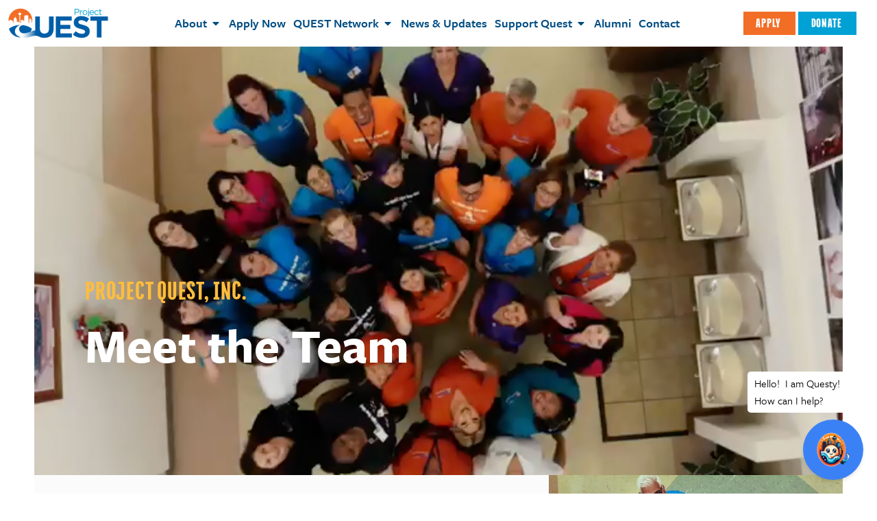

--- FILE ---
content_type: text/html; charset=UTF-8
request_url: https://questsa.org/about/meet-the-team/
body_size: 31128
content:
<!doctype html>
<html lang="en">
<head>
	<meta http-equiv="X-UA-Compatible" content="IE=edge">
	<meta charset="utf-8" />
	<meta name="author" content="">
	<meta name="viewport" content="width=device-width, initial-scale=1.0">

	<title>Meet the Team - Project QUEST</title>
<link data-rocket-prefetch href="https://js.hs-banner.com" rel="dns-prefetch">
<link data-rocket-prefetch href="https://js.hs-analytics.net" rel="dns-prefetch">
<link data-rocket-prefetch href="https://js.hscollectedforms.net" rel="dns-prefetch">
<link data-rocket-prefetch href="https://analytics.wpmucdn.com" rel="dns-prefetch">
<link data-rocket-prefetch href="https://use.typekit.net" rel="dns-prefetch">
<link data-rocket-prefetch href="https://www.googletagmanager.com" rel="dns-prefetch">
<link data-rocket-prefetch href="https://api.bloomerang.co" rel="dns-prefetch">
<link data-rocket-prefetch href="https://crm.bloomerang.co" rel="dns-prefetch">
<link data-rocket-prefetch href="https://projectquest-bloom.kindful.com" rel="dns-prefetch">
<link data-rocket-prefetch href="https://js.hs-scripts.com" rel="dns-prefetch"><link rel="preload" data-rocket-preload as="image" href="https://questsa.org/wp-content/uploads/2021/08/team-still.jpg" fetchpriority="high">
	<meta name='robots' content='index, follow, max-image-preview:large, max-snippet:-1, max-video-preview:-1' />

	<!-- This site is optimized with the Yoast SEO plugin v26.7 - https://yoast.com/wordpress/plugins/seo/ -->
	<link rel="canonical" href="https://questsa.org/about/meet-the-team/" />
	<meta property="og:locale" content="en_US" />
	<meta property="og:type" content="article" />
	<meta property="og:title" content="Meet the Team - Project QUEST" />
	<meta property="og:description" content="Project Quest, Inc. Meet the Team We are Team Quest “We’re a lifeline for the people in our community who are ready to change their lives.” Project QUEST is what it is today due to the group of hard working individuals whose passion fuels the program and inspires those around them. Each person has a [&hellip;]" />
	<meta property="og:url" content="https://questsa.org/about/meet-the-team/" />
	<meta property="og:site_name" content="Project QUEST" />
	<meta property="article:modified_time" content="2025-05-14T15:51:47+00:00" />
	<meta property="og:image" content="https://questsa.org/wp-content/uploads/2022/02/Francisco-1.jpg" />
	<meta name="twitter:card" content="summary_large_image" />
	<meta name="twitter:label1" content="Est. reading time" />
	<meta name="twitter:data1" content="8 minutes" />
	<script type="application/ld+json" class="yoast-schema-graph">{"@context":"https://schema.org","@graph":[{"@type":"WebPage","@id":"https://questsa.org/about/meet-the-team/","url":"https://questsa.org/about/meet-the-team/","name":"Meet the Team - Project QUEST","isPartOf":{"@id":"https://questsa.org/#website"},"primaryImageOfPage":{"@id":"https://questsa.org/about/meet-the-team/#primaryimage"},"image":{"@id":"https://questsa.org/about/meet-the-team/#primaryimage"},"thumbnailUrl":"https://questsa.org/wp-content/uploads/2022/02/Francisco-1.jpg","datePublished":"2021-06-22T02:25:08+00:00","dateModified":"2025-05-14T15:51:47+00:00","breadcrumb":{"@id":"https://questsa.org/about/meet-the-team/#breadcrumb"},"inLanguage":"en-US","potentialAction":[{"@type":"ReadAction","target":["https://questsa.org/about/meet-the-team/"]}]},{"@type":"ImageObject","inLanguage":"en-US","@id":"https://questsa.org/about/meet-the-team/#primaryimage","url":"https://questsa.org/wp-content/uploads/2022/02/Francisco-1.jpg","contentUrl":"https://questsa.org/wp-content/uploads/2022/02/Francisco-1.jpg","width":3237,"height":4860},{"@type":"BreadcrumbList","@id":"https://questsa.org/about/meet-the-team/#breadcrumb","itemListElement":[{"@type":"ListItem","position":1,"name":"Home","item":"https://questsa.org/"},{"@type":"ListItem","position":2,"name":"About","item":"https://questsa.org/about/"},{"@type":"ListItem","position":3,"name":"Meet the Team"}]},{"@type":"WebSite","@id":"https://questsa.org/#website","url":"https://questsa.org/","name":"Project QUEST","description":"Quality Employment Through Skills Training","publisher":{"@id":"https://questsa.org/#organization"},"potentialAction":[{"@type":"SearchAction","target":{"@type":"EntryPoint","urlTemplate":"https://questsa.org/?s={search_term_string}"},"query-input":{"@type":"PropertyValueSpecification","valueRequired":true,"valueName":"search_term_string"}}],"inLanguage":"en-US"},{"@type":"Organization","@id":"https://questsa.org/#organization","name":"Project QUEST","url":"https://questsa.org/","logo":{"@type":"ImageObject","inLanguage":"en-US","@id":"https://questsa.org/#/schema/logo/image/","url":"https://questsa.org/wp-content/uploads/2021/06/PNG_Color_No-Tagline@4x.png","contentUrl":"https://questsa.org/wp-content/uploads/2021/06/PNG_Color_No-Tagline@4x.png","width":2160,"height":663,"caption":"Project QUEST"},"image":{"@id":"https://questsa.org/#/schema/logo/image/"}}]}</script>
	<!-- / Yoast SEO plugin. -->



<link rel="alternate" title="oEmbed (JSON)" type="application/json+oembed" href="https://questsa.org/wp-json/oembed/1.0/embed?url=https%3A%2F%2Fquestsa.org%2Fabout%2Fmeet-the-team%2F" />
<link rel="alternate" title="oEmbed (XML)" type="text/xml+oembed" href="https://questsa.org/wp-json/oembed/1.0/embed?url=https%3A%2F%2Fquestsa.org%2Fabout%2Fmeet-the-team%2F&#038;format=xml" />
		<style>
			.lazyload,
			.lazyloading {
				max-width: 100%;
			}
		</style>
		<link rel="stylesheet" type="text/css" href="https://use.typekit.net/qqr0zxy.css"><style id='wp-img-auto-sizes-contain-inline-css' type='text/css'>
img:is([sizes=auto i],[sizes^="auto," i]){contain-intrinsic-size:3000px 1500px}
/*# sourceURL=wp-img-auto-sizes-contain-inline-css */
</style>
<style id='classic-theme-styles-inline-css' type='text/css'>
/*! This file is auto-generated */
.wp-block-button__link{color:#fff;background-color:#32373c;border-radius:9999px;box-shadow:none;text-decoration:none;padding:calc(.667em + 2px) calc(1.333em + 2px);font-size:1.125em}.wp-block-file__button{background:#32373c;color:#fff;text-decoration:none}
/*# sourceURL=/wp-includes/css/classic-themes.min.css */
</style>
<link rel='stylesheet' id='mpp_gutenberg-css' href='https://questsa.org/wp-content/plugins/metronet-profile-picture/dist/blocks.style.build.css?ver=2.6.3' type='text/css' media='all' />
<style id='global-styles-inline-css' type='text/css'>
:root{--wp--preset--aspect-ratio--square: 1;--wp--preset--aspect-ratio--4-3: 4/3;--wp--preset--aspect-ratio--3-4: 3/4;--wp--preset--aspect-ratio--3-2: 3/2;--wp--preset--aspect-ratio--2-3: 2/3;--wp--preset--aspect-ratio--16-9: 16/9;--wp--preset--aspect-ratio--9-16: 9/16;--wp--preset--color--black: #000000;--wp--preset--color--cyan-bluish-gray: #abb8c3;--wp--preset--color--white: #ffffff;--wp--preset--color--pale-pink: #f78da7;--wp--preset--color--vivid-red: #cf2e2e;--wp--preset--color--luminous-vivid-orange: #ff6900;--wp--preset--color--luminous-vivid-amber: #fcb900;--wp--preset--color--light-green-cyan: #7bdcb5;--wp--preset--color--vivid-green-cyan: #00d084;--wp--preset--color--pale-cyan-blue: #8ed1fc;--wp--preset--color--vivid-cyan-blue: #0693e3;--wp--preset--color--vivid-purple: #9b51e0;--wp--preset--gradient--vivid-cyan-blue-to-vivid-purple: linear-gradient(135deg,rgb(6,147,227) 0%,rgb(155,81,224) 100%);--wp--preset--gradient--light-green-cyan-to-vivid-green-cyan: linear-gradient(135deg,rgb(122,220,180) 0%,rgb(0,208,130) 100%);--wp--preset--gradient--luminous-vivid-amber-to-luminous-vivid-orange: linear-gradient(135deg,rgb(252,185,0) 0%,rgb(255,105,0) 100%);--wp--preset--gradient--luminous-vivid-orange-to-vivid-red: linear-gradient(135deg,rgb(255,105,0) 0%,rgb(207,46,46) 100%);--wp--preset--gradient--very-light-gray-to-cyan-bluish-gray: linear-gradient(135deg,rgb(238,238,238) 0%,rgb(169,184,195) 100%);--wp--preset--gradient--cool-to-warm-spectrum: linear-gradient(135deg,rgb(74,234,220) 0%,rgb(151,120,209) 20%,rgb(207,42,186) 40%,rgb(238,44,130) 60%,rgb(251,105,98) 80%,rgb(254,248,76) 100%);--wp--preset--gradient--blush-light-purple: linear-gradient(135deg,rgb(255,206,236) 0%,rgb(152,150,240) 100%);--wp--preset--gradient--blush-bordeaux: linear-gradient(135deg,rgb(254,205,165) 0%,rgb(254,45,45) 50%,rgb(107,0,62) 100%);--wp--preset--gradient--luminous-dusk: linear-gradient(135deg,rgb(255,203,112) 0%,rgb(199,81,192) 50%,rgb(65,88,208) 100%);--wp--preset--gradient--pale-ocean: linear-gradient(135deg,rgb(255,245,203) 0%,rgb(182,227,212) 50%,rgb(51,167,181) 100%);--wp--preset--gradient--electric-grass: linear-gradient(135deg,rgb(202,248,128) 0%,rgb(113,206,126) 100%);--wp--preset--gradient--midnight: linear-gradient(135deg,rgb(2,3,129) 0%,rgb(40,116,252) 100%);--wp--preset--font-size--small: 13px;--wp--preset--font-size--medium: 20px;--wp--preset--font-size--large: 36px;--wp--preset--font-size--x-large: 42px;--wp--preset--spacing--20: 0.44rem;--wp--preset--spacing--30: 0.67rem;--wp--preset--spacing--40: 1rem;--wp--preset--spacing--50: 1.5rem;--wp--preset--spacing--60: 2.25rem;--wp--preset--spacing--70: 3.38rem;--wp--preset--spacing--80: 5.06rem;--wp--preset--shadow--natural: 6px 6px 9px rgba(0, 0, 0, 0.2);--wp--preset--shadow--deep: 12px 12px 50px rgba(0, 0, 0, 0.4);--wp--preset--shadow--sharp: 6px 6px 0px rgba(0, 0, 0, 0.2);--wp--preset--shadow--outlined: 6px 6px 0px -3px rgb(255, 255, 255), 6px 6px rgb(0, 0, 0);--wp--preset--shadow--crisp: 6px 6px 0px rgb(0, 0, 0);}:where(.is-layout-flex){gap: 0.5em;}:where(.is-layout-grid){gap: 0.5em;}body .is-layout-flex{display: flex;}.is-layout-flex{flex-wrap: wrap;align-items: center;}.is-layout-flex > :is(*, div){margin: 0;}body .is-layout-grid{display: grid;}.is-layout-grid > :is(*, div){margin: 0;}:where(.wp-block-columns.is-layout-flex){gap: 2em;}:where(.wp-block-columns.is-layout-grid){gap: 2em;}:where(.wp-block-post-template.is-layout-flex){gap: 1.25em;}:where(.wp-block-post-template.is-layout-grid){gap: 1.25em;}.has-black-color{color: var(--wp--preset--color--black) !important;}.has-cyan-bluish-gray-color{color: var(--wp--preset--color--cyan-bluish-gray) !important;}.has-white-color{color: var(--wp--preset--color--white) !important;}.has-pale-pink-color{color: var(--wp--preset--color--pale-pink) !important;}.has-vivid-red-color{color: var(--wp--preset--color--vivid-red) !important;}.has-luminous-vivid-orange-color{color: var(--wp--preset--color--luminous-vivid-orange) !important;}.has-luminous-vivid-amber-color{color: var(--wp--preset--color--luminous-vivid-amber) !important;}.has-light-green-cyan-color{color: var(--wp--preset--color--light-green-cyan) !important;}.has-vivid-green-cyan-color{color: var(--wp--preset--color--vivid-green-cyan) !important;}.has-pale-cyan-blue-color{color: var(--wp--preset--color--pale-cyan-blue) !important;}.has-vivid-cyan-blue-color{color: var(--wp--preset--color--vivid-cyan-blue) !important;}.has-vivid-purple-color{color: var(--wp--preset--color--vivid-purple) !important;}.has-black-background-color{background-color: var(--wp--preset--color--black) !important;}.has-cyan-bluish-gray-background-color{background-color: var(--wp--preset--color--cyan-bluish-gray) !important;}.has-white-background-color{background-color: var(--wp--preset--color--white) !important;}.has-pale-pink-background-color{background-color: var(--wp--preset--color--pale-pink) !important;}.has-vivid-red-background-color{background-color: var(--wp--preset--color--vivid-red) !important;}.has-luminous-vivid-orange-background-color{background-color: var(--wp--preset--color--luminous-vivid-orange) !important;}.has-luminous-vivid-amber-background-color{background-color: var(--wp--preset--color--luminous-vivid-amber) !important;}.has-light-green-cyan-background-color{background-color: var(--wp--preset--color--light-green-cyan) !important;}.has-vivid-green-cyan-background-color{background-color: var(--wp--preset--color--vivid-green-cyan) !important;}.has-pale-cyan-blue-background-color{background-color: var(--wp--preset--color--pale-cyan-blue) !important;}.has-vivid-cyan-blue-background-color{background-color: var(--wp--preset--color--vivid-cyan-blue) !important;}.has-vivid-purple-background-color{background-color: var(--wp--preset--color--vivid-purple) !important;}.has-black-border-color{border-color: var(--wp--preset--color--black) !important;}.has-cyan-bluish-gray-border-color{border-color: var(--wp--preset--color--cyan-bluish-gray) !important;}.has-white-border-color{border-color: var(--wp--preset--color--white) !important;}.has-pale-pink-border-color{border-color: var(--wp--preset--color--pale-pink) !important;}.has-vivid-red-border-color{border-color: var(--wp--preset--color--vivid-red) !important;}.has-luminous-vivid-orange-border-color{border-color: var(--wp--preset--color--luminous-vivid-orange) !important;}.has-luminous-vivid-amber-border-color{border-color: var(--wp--preset--color--luminous-vivid-amber) !important;}.has-light-green-cyan-border-color{border-color: var(--wp--preset--color--light-green-cyan) !important;}.has-vivid-green-cyan-border-color{border-color: var(--wp--preset--color--vivid-green-cyan) !important;}.has-pale-cyan-blue-border-color{border-color: var(--wp--preset--color--pale-cyan-blue) !important;}.has-vivid-cyan-blue-border-color{border-color: var(--wp--preset--color--vivid-cyan-blue) !important;}.has-vivid-purple-border-color{border-color: var(--wp--preset--color--vivid-purple) !important;}.has-vivid-cyan-blue-to-vivid-purple-gradient-background{background: var(--wp--preset--gradient--vivid-cyan-blue-to-vivid-purple) !important;}.has-light-green-cyan-to-vivid-green-cyan-gradient-background{background: var(--wp--preset--gradient--light-green-cyan-to-vivid-green-cyan) !important;}.has-luminous-vivid-amber-to-luminous-vivid-orange-gradient-background{background: var(--wp--preset--gradient--luminous-vivid-amber-to-luminous-vivid-orange) !important;}.has-luminous-vivid-orange-to-vivid-red-gradient-background{background: var(--wp--preset--gradient--luminous-vivid-orange-to-vivid-red) !important;}.has-very-light-gray-to-cyan-bluish-gray-gradient-background{background: var(--wp--preset--gradient--very-light-gray-to-cyan-bluish-gray) !important;}.has-cool-to-warm-spectrum-gradient-background{background: var(--wp--preset--gradient--cool-to-warm-spectrum) !important;}.has-blush-light-purple-gradient-background{background: var(--wp--preset--gradient--blush-light-purple) !important;}.has-blush-bordeaux-gradient-background{background: var(--wp--preset--gradient--blush-bordeaux) !important;}.has-luminous-dusk-gradient-background{background: var(--wp--preset--gradient--luminous-dusk) !important;}.has-pale-ocean-gradient-background{background: var(--wp--preset--gradient--pale-ocean) !important;}.has-electric-grass-gradient-background{background: var(--wp--preset--gradient--electric-grass) !important;}.has-midnight-gradient-background{background: var(--wp--preset--gradient--midnight) !important;}.has-small-font-size{font-size: var(--wp--preset--font-size--small) !important;}.has-medium-font-size{font-size: var(--wp--preset--font-size--medium) !important;}.has-large-font-size{font-size: var(--wp--preset--font-size--large) !important;}.has-x-large-font-size{font-size: var(--wp--preset--font-size--x-large) !important;}
:where(.wp-block-post-template.is-layout-flex){gap: 1.25em;}:where(.wp-block-post-template.is-layout-grid){gap: 1.25em;}
:where(.wp-block-term-template.is-layout-flex){gap: 1.25em;}:where(.wp-block-term-template.is-layout-grid){gap: 1.25em;}
:where(.wp-block-columns.is-layout-flex){gap: 2em;}:where(.wp-block-columns.is-layout-grid){gap: 2em;}
:root :where(.wp-block-pullquote){font-size: 1.5em;line-height: 1.6;}
/*# sourceURL=global-styles-inline-css */
</style>
<link rel='stylesheet' id='url-shortify-css' href='https://questsa.org/wp-content/plugins/url-shortify/lite/dist/styles/url-shortify.css?ver=1.11.4' type='text/css' media='all' />
<link rel='stylesheet' id='elementor-frontend-css' href='https://questsa.org/wp-content/plugins/elementor/assets/css/frontend.min.css?ver=3.34.1' type='text/css' media='all' />
<link rel='stylesheet' id='widget-image-css' href='https://questsa.org/wp-content/plugins/elementor/assets/css/widget-image.min.css?ver=3.34.1' type='text/css' media='all' />
<link rel='stylesheet' id='widget-heading-css' href='https://questsa.org/wp-content/plugins/elementor/assets/css/widget-heading.min.css?ver=3.34.1' type='text/css' media='all' />
<link rel='stylesheet' id='widget-icon-list-css' href='https://questsa.org/wp-content/plugins/elementor/assets/css/widget-icon-list.min.css?ver=3.34.1' type='text/css' media='all' />
<link rel='stylesheet' id='widget-mega-menu-css' href='https://questsa.org/wp-content/plugins/elementor-pro/assets/css/widget-mega-menu.min.css?ver=3.27.2' type='text/css' media='all' />
<link rel='stylesheet' id='e-sticky-css' href='https://questsa.org/wp-content/plugins/elementor-pro/assets/css/modules/sticky.min.css?ver=3.27.2' type='text/css' media='all' />
<link rel='stylesheet' id='widget-divider-css' href='https://questsa.org/wp-content/plugins/elementor/assets/css/widget-divider.min.css?ver=3.34.1' type='text/css' media='all' />
<link rel='stylesheet' id='widget-social-icons-css' href='https://questsa.org/wp-content/plugins/elementor/assets/css/widget-social-icons.min.css?ver=3.34.1' type='text/css' media='all' />
<link rel='stylesheet' id='e-apple-webkit-css' href='https://questsa.org/wp-content/plugins/elementor/assets/css/conditionals/apple-webkit.min.css?ver=3.34.1' type='text/css' media='all' />
<link rel='stylesheet' id='widget-animated-headline-css' href='https://questsa.org/wp-content/plugins/elementor-pro/assets/css/widget-animated-headline.min.css?ver=3.27.2' type='text/css' media='all' />
<link rel='stylesheet' id='e-shapes-css' href='https://questsa.org/wp-content/plugins/elementor/assets/css/conditionals/shapes.min.css?ver=3.34.1' type='text/css' media='all' />
<link rel='stylesheet' id='e-animation-fadeIn-css' href='https://questsa.org/wp-content/plugins/elementor/assets/lib/animations/styles/fadeIn.min.css?ver=3.34.1' type='text/css' media='all' />
<link rel='stylesheet' id='e-popup-css' href='https://questsa.org/wp-content/plugins/elementor-pro/assets/css/conditionals/popup.min.css?ver=3.27.2' type='text/css' media='all' />
<link rel='stylesheet' id='elementor-icons-css' href='https://questsa.org/wp-content/plugins/elementor/assets/lib/eicons/css/elementor-icons.min.css?ver=5.45.0' type='text/css' media='all' />
<link rel='stylesheet' id='elementor-post-5-css' href='https://questsa.org/wp-content/uploads/elementor/css/post-5.css?ver=1769118993' type='text/css' media='all' />
<link rel='stylesheet' id='pp-extensions-css' href='https://questsa.org/wp-content/plugins/powerpack-elements/assets/css/min/extensions.min.css?ver=2.12.15' type='text/css' media='all' />
<link rel='stylesheet' id='widget-spacer-css' href='https://questsa.org/wp-content/plugins/elementor/assets/css/widget-spacer.min.css?ver=3.34.1' type='text/css' media='all' />
<link rel='stylesheet' id='e-motion-fx-css' href='https://questsa.org/wp-content/plugins/elementor-pro/assets/css/modules/motion-fx.min.css?ver=3.27.2' type='text/css' media='all' />
<link rel='stylesheet' id='e-animation-fadeInUp-css' href='https://questsa.org/wp-content/plugins/elementor/assets/lib/animations/styles/fadeInUp.min.css?ver=3.34.1' type='text/css' media='all' />
<link rel='stylesheet' id='pp-elementor-grid-css' href='https://questsa.org/wp-content/plugins/powerpack-elements/assets/css/min/elementor-grid.min.css?ver=2.12.15' type='text/css' media='all' />
<link rel='stylesheet' id='widget-pp-posts-css' href='https://questsa.org/wp-content/plugins/powerpack-elements/assets/css/min/widget-posts.min.css?ver=2.12.15' type='text/css' media='all' />
<link rel='stylesheet' id='elementor-post-359-css' href='https://questsa.org/wp-content/uploads/elementor/css/post-359.css?ver=1769119284' type='text/css' media='all' />
<link rel='stylesheet' id='elementor-post-162-css' href='https://questsa.org/wp-content/uploads/elementor/css/post-162.css?ver=1769118995' type='text/css' media='all' />
<link rel='stylesheet' id='elementor-post-201-css' href='https://questsa.org/wp-content/uploads/elementor/css/post-201.css?ver=1769118995' type='text/css' media='all' />
<link rel='stylesheet' id='elementor-post-6444-css' href='https://questsa.org/wp-content/uploads/elementor/css/post-6444.css?ver=1769118995' type='text/css' media='all' />
<link rel='stylesheet' id='modules-css' href='https://questsa.org/wp-content/themes/project-quest-website/assets/css/modules.css' type='text/css' media='all' />
<link rel='stylesheet' id='base-css' href='https://questsa.org/wp-content/themes/project-quest-website/assets/css/base.css' type='text/css' media='all' />
<link rel='stylesheet' id='ecs-styles-css' href='https://questsa.org/wp-content/plugins/ele-custom-skin/assets/css/ecs-style.css?ver=3.1.9' type='text/css' media='all' />
<link rel='stylesheet' id='elementor-post-1320-css' href='https://questsa.org/wp-content/uploads/elementor/css/post-1320.css?ver=1628885922' type='text/css' media='all' />
<link rel='stylesheet' id='elementor-post-1350-css' href='https://questsa.org/wp-content/uploads/elementor/css/post-1350.css?ver=1628886530' type='text/css' media='all' />
<link rel='stylesheet' id='elementor-gf-local-librefranklin-css' href='https://questsa.org/wp-content/uploads/elementor/google-fonts/css/librefranklin.css?ver=1742452796' type='text/css' media='all' />
<link rel='stylesheet' id='elementor-icons-shared-0-css' href='https://questsa.org/wp-content/plugins/elementor/assets/lib/font-awesome/css/fontawesome.min.css?ver=5.15.3' type='text/css' media='all' />
<link rel='stylesheet' id='elementor-icons-fa-solid-css' href='https://questsa.org/wp-content/plugins/elementor/assets/lib/font-awesome/css/solid.min.css?ver=5.15.3' type='text/css' media='all' />
<link rel='stylesheet' id='elementor-icons-fa-brands-css' href='https://questsa.org/wp-content/plugins/elementor/assets/lib/font-awesome/css/brands.min.css?ver=5.15.3' type='text/css' media='all' />
<script type="text/javascript" id="jquery-core-js-extra">
/* <![CDATA[ */
var pp = {"ajax_url":"https://questsa.org/wp/wp-admin/admin-ajax.php"};
//# sourceURL=jquery-core-js-extra
/* ]]> */
</script>
<script type="text/javascript" src="https://questsa.org/wp/wp-includes/js/jquery/jquery.min.js?ver=3.7.1" id="jquery-core-js"></script>
<script type="text/javascript" src="https://questsa.org/wp/wp-includes/js/jquery/jquery-migrate.min.js?ver=3.4.1" id="jquery-migrate-js"></script>
<script type="text/javascript" id="url-shortify-js-extra">
/* <![CDATA[ */
var usParams = {"ajaxurl":"https://questsa.org/wp/wp-admin/admin-ajax.php"};
//# sourceURL=url-shortify-js-extra
/* ]]> */
</script>
<script type="text/javascript" src="https://questsa.org/wp-content/plugins/url-shortify/lite/dist/scripts/url-shortify.js?ver=1.11.4" id="url-shortify-js"></script>
<script type="text/javascript" id="du-analytics-js-extra">
/* <![CDATA[ */
var du_analytics_ajax = {"script":"https://questsa.org/wp/wp-admin/admin-ajax.php","nonce":"aabeed6dfa"};
//# sourceURL=du-analytics-js-extra
/* ]]> */
</script>
<script type="text/javascript" src="https://questsa.org/wp-content/themes/project-quest-website/vendor/duable/du-analytics/assets/analytics.js?ver=1.0.0" id="du-analytics-js"></script>
<script type="text/javascript" id="ecs_ajax_load-js-extra">
/* <![CDATA[ */
var ecs_ajax_params = {"ajaxurl":"https://questsa.org/wp/wp-admin/admin-ajax.php","posts":"{\"page\":0,\"pagename\":\"meet-the-team\",\"error\":\"\",\"m\":\"\",\"p\":0,\"post_parent\":\"\",\"subpost\":\"\",\"subpost_id\":\"\",\"attachment\":\"\",\"attachment_id\":0,\"name\":\"meet-the-team\",\"page_id\":0,\"second\":\"\",\"minute\":\"\",\"hour\":\"\",\"day\":0,\"monthnum\":0,\"year\":0,\"w\":0,\"category_name\":\"\",\"tag\":\"\",\"cat\":\"\",\"tag_id\":\"\",\"author\":\"\",\"author_name\":\"\",\"feed\":\"\",\"tb\":\"\",\"paged\":0,\"meta_key\":\"\",\"meta_value\":\"\",\"preview\":\"\",\"s\":\"\",\"sentence\":\"\",\"title\":\"\",\"fields\":\"all\",\"menu_order\":\"\",\"embed\":\"\",\"category__in\":[],\"category__not_in\":[],\"category__and\":[],\"post__in\":[],\"post__not_in\":[],\"post_name__in\":[],\"tag__in\":[],\"tag__not_in\":[],\"tag__and\":[],\"tag_slug__in\":[],\"tag_slug__and\":[],\"post_parent__in\":[],\"post_parent__not_in\":[],\"author__in\":[],\"author__not_in\":[],\"search_columns\":[],\"ignore_sticky_posts\":false,\"suppress_filters\":false,\"cache_results\":true,\"update_post_term_cache\":true,\"update_menu_item_cache\":false,\"lazy_load_term_meta\":true,\"update_post_meta_cache\":true,\"post_type\":\"\",\"posts_per_page\":10,\"nopaging\":false,\"comments_per_page\":\"50\",\"no_found_rows\":false,\"order\":\"DESC\"}"};
//# sourceURL=ecs_ajax_load-js-extra
/* ]]> */
</script>
<script type="text/javascript" src="https://questsa.org/wp-content/plugins/ele-custom-skin/assets/js/ecs_ajax_pagination.js?ver=3.1.9" id="ecs_ajax_load-js"></script>
<script type="text/javascript" src="https://questsa.org/wp-content/plugins/ele-custom-skin/assets/js/ecs.js?ver=3.1.9" id="ecs-script-js"></script>
<link rel="https://api.w.org/" href="https://questsa.org/wp-json/" /><link rel="alternate" title="JSON" type="application/json" href="https://questsa.org/wp-json/wp/v2/pages/359" />		<script>
			document.documentElement.className = document.documentElement.className.replace('no-js', 'js');
		</script>
				<style>
			.no-js img.lazyload {
				display: none;
			}

			figure.wp-block-image img.lazyloading {
				min-width: 150px;
			}

			.lazyload,
			.lazyloading {
				--smush-placeholder-width: 100px;
				--smush-placeholder-aspect-ratio: 1/1;
				width: var(--smush-image-width, var(--smush-placeholder-width)) !important;
				aspect-ratio: var(--smush-image-aspect-ratio, var(--smush-placeholder-aspect-ratio)) !important;
			}

						.lazyload, .lazyloading {
				opacity: 0;
			}

			.lazyloaded {
				opacity: 1;
				transition: opacity 400ms;
				transition-delay: 0ms;
			}

					</style>
		<!--[if lt IE 9]>
<script src="//html5shiv.googlecode.com/svn/trunk/html5.js"></script>
<![endif]-->
<meta name="generator" content="Elementor 3.34.1; features: additional_custom_breakpoints; settings: css_print_method-external, google_font-enabled, font_display-auto">
<!-- <script id='google_analytics_script' class='google_analytics_scripts' async src='https://www.googletagmanager.com/gtag/js?id=UA-93453056-1'></script>
<script class='google_analytics_scripts' type='text/javascript'>
window.dataLayer = window.dataLayer || [];
function gtag(){dataLayer.push(arguments);}
gtag('js', new Date());
gtag('config', 'UA-93453056-1', { 'anonymize_ip': true });
</script>
 -->
<!-- Google tag (gtag.js) -->
<script async src="https://www.googletagmanager.com/gtag/js?id=G-0FJTL4M2XX"></script>
<script>
  window.dataLayer = window.dataLayer || [];
  function gtag(){dataLayer.push(arguments);}
  gtag('js', new Date());

  gtag('config', 'G-0FJTL4M2XX');
</script>
<script src="https://api.bloomerang.co/v1/WebsiteVisit?ApiKey=pub_c20c6443-10c5-11ec-b46c-0614b206fe6b" type="text/javascript"></script>

<script src='https://projectquest-bloom.kindful.com/embeds/3d888729-8820-47f4-8279-0af6380c1aea/init.js' data-embed-id='3d888729-8820-47f4-8279-0af6380c1aea' data-lookup-type='jquery-selector' data-lookup-value='#kindful-donate-btn-3d888729-8820-47f4-8279-0af6380c1aea' data-styles-off='true'></script>

<script src='https://projectquest-bloom.kindful.com/embeds/af478010-555b-4c4f-82f7-46326fa1ce67/init.js' data-embed-id='af478010-555b-4c4f-82f7-46326fa1ce67' data-lookup-type='jquery-selector' data-lookup-value='#kindful-donate-btn-af478010-555b-4c4f-82f7-46326fa1ce67' data-styles-off='true'></script>

<script src='https://projectquest-bloom.kindful.com/embeds/37d39e40-86c8-4221-b3b3-86fbadb7d90f/init.js' data-embed-id='37d39e40-86c8-4221-b3b3-86fbadb7d90f' data-lookup-type='jquery-selector' data-lookup-value='#kindful-donate-btn-37d39e40-86c8-4221-b3b3-86fbadb7d90f' data-styles-off='true'></script>

<script src='https://projectquest-bloom.kindful.com/embeds/beb7f5ac-c755-4149-8ecd-6add25498df2/init.js' data-embed-id='beb7f5ac-c755-4149-8ecd-6add25498df2' data-lookup-type='jquery-selector' data-lookup-value='#kindful-donate-btn-beb7f5ac-c755-4149-8ecd-6add25498df2' data-styles-off='true'></script>

<script src='https://projectquest-bloom.kindful.com/embeds/6545fca4-8da9-4e7e-b812-9a78f04f7e49/init.js' data-embed-id='6545fca4-8da9-4e7e-b812-9a78f04f7e49' data-lookup-type='jquery-selector' data-lookup-value='#kindful-donate-btn-6545fca4-8da9-4e7e-b812-9a78f04f7e49' data-styles-off='true'></script>

<script src='https://projectquest-bloom.kindful.com/embeds/7f6616da-5d87-4e0a-a5cf-7465b0380a4b/init.js' data-embed-id='7f6616da-5d87-4e0a-a5cf-7465b0380a4b' data-lookup-type='jquery-selector' data-lookup-value='#kindful-donate-btn-7f6616da-5d87-4e0a-a5cf-7465b0380a4b' data-styles-off='true'></script>

<script src='https://projectquest-bloom.kindful.com/embeds/5226b9df-7e77-4c21-bbaf-75ea629d5d03/init.js' data-embed-id='5226b9df-7e77-4c21-bbaf-75ea629d5d03' data-lookup-type='jquery-selector' data-lookup-value='#kindful-donate-btn-5226b9df-7e77-4c21-bbaf-75ea629d5d03' data-styles-off='true'></script>

<script src='https://projectquest-bloom.kindful.com/embeds/3884f730-2e72-4197-a96a-9b12b578de05/init.js' data-embed-id='3884f730-2e72-4197-a96a-9b12b578de05' data-lookup-type='jquery-selector' data-lookup-value='#kindful-donate-btn-3884f730-2e72-4197-a96a-9b12b578de05' data-styles-off='true'></script>

<script src='https://projectquest-bloom.kindful.com/embeds/56083733-c93d-4fc8-8d58-8e54aaa3f018/init.js' data-embed-id='56083733-c93d-4fc8-8d58-8e54aaa3f018' data-lookup-type='jquery-selector' data-lookup-value='#kindful-donate-btn-56083733-c93d-4fc8-8d58-8e54aaa3f018' data-styles-off='true'></script>
<script>document.addEventListener("touchstart", function() {},false);</script>
<style>


</style>
<!-- Start of HubSpot Embed Code -->
<script type="text/javascript" id="hs-script-loader" async defer src="//js.hs-scripts.com/47200806.js"></script>
<!-- End of HubSpot Embed Code -->
<meta property="fb:app_id" content="194441826145453" /><!-- SEO meta tags powered by SmartCrawl https://wpmudev.com/project/smartcrawl-wordpress-seo/ -->
<!-- /SEO -->
			<style>
				.e-con.e-parent:nth-of-type(n+4):not(.e-lazyloaded):not(.e-no-lazyload),
				.e-con.e-parent:nth-of-type(n+4):not(.e-lazyloaded):not(.e-no-lazyload) * {
					background-image: none !important;
				}
				@media screen and (max-height: 1024px) {
					.e-con.e-parent:nth-of-type(n+3):not(.e-lazyloaded):not(.e-no-lazyload),
					.e-con.e-parent:nth-of-type(n+3):not(.e-lazyloaded):not(.e-no-lazyload) * {
						background-image: none !important;
					}
				}
				@media screen and (max-height: 640px) {
					.e-con.e-parent:nth-of-type(n+2):not(.e-lazyloaded):not(.e-no-lazyload),
					.e-con.e-parent:nth-of-type(n+2):not(.e-lazyloaded):not(.e-no-lazyload) * {
						background-image: none !important;
					}
				}
			</style>
			<link rel="icon" href="https://questsa.org/wp-content/uploads/2021/10/cropped-pq_favicon-32x32.png" sizes="32x32" />
<link rel="icon" href="https://questsa.org/wp-content/uploads/2021/10/cropped-pq_favicon-192x192.png" sizes="192x192" />
<link rel="apple-touch-icon" href="https://questsa.org/wp-content/uploads/2021/10/cropped-pq_favicon-180x180.png" />
<meta name="msapplication-TileImage" content="https://questsa.org/wp-content/uploads/2021/10/cropped-pq_favicon-270x270.png" />
<style>.shorten_url { 
	   padding: 10px 10px 10px 10px ; 
	   border: 1px solid #AAAAAA ; 
	   background-color: #EEEEEE ;
}</style><meta name="generator" content="WP Rocket 3.20.3" data-wpr-features="wpr_preconnect_external_domains wpr_oci wpr_preload_links wpr_desktop" /></head>

<body class="wp-singular page-template-default page page-id-359 page-child parent-pageid-354 wp-custom-logo wp-theme-project-quest-website subpage elementor-default elementor-kit-5 elementor-page elementor-page-359">

		<div  data-elementor-type="header" data-elementor-id="162" class="elementor elementor-162 elementor-location-header" data-elementor-post-type="elementor_library">
					<section class="elementor-section elementor-top-section elementor-element elementor-element-0fb55d6 elementor-section-height-min-height elementor-section-full_width elementor-section-content-middle elementor-section-height-default elementor-section-items-middle" data-id="0fb55d6" data-element_type="section" data-settings="{&quot;background_background&quot;:&quot;classic&quot;,&quot;sticky&quot;:&quot;top&quot;,&quot;sticky_on&quot;:[&quot;desktop&quot;,&quot;tablet&quot;,&quot;mobile&quot;],&quot;sticky_offset&quot;:0,&quot;sticky_effects_offset&quot;:0,&quot;sticky_anchor_link_offset&quot;:0}">
						<div  class="elementor-container elementor-column-gap-default">
					<div class="elementor-column elementor-col-33 elementor-top-column elementor-element elementor-element-d933dd2" data-id="d933dd2" data-element_type="column">
			<div class="elementor-widget-wrap elementor-element-populated">
						<div class="elementor-element elementor-element-569f730 elementor-widget__width-auto elementor-widget elementor-widget-image" data-id="569f730" data-element_type="widget" du-hover="" du-click="" data-widget_type="image.default">
																<a href="/">
							<img width="300" height="92" data-src="https://questsa.org/wp-content/uploads/2021/06/PNG_Color_No-Tagline@4x-300x92.png" class="attachment-medium size-medium wp-image-121 lazyload" alt="" data-srcset="https://questsa.org/wp-content/uploads/2021/06/PNG_Color_No-Tagline@4x-300x92.png 300w, https://questsa.org/wp-content/uploads/2021/06/PNG_Color_No-Tagline@4x-1024x314.png 1024w, https://questsa.org/wp-content/uploads/2021/06/PNG_Color_No-Tagline@4x-768x236.png 768w, https://questsa.org/wp-content/uploads/2021/06/PNG_Color_No-Tagline@4x-1536x471.png 1536w, https://questsa.org/wp-content/uploads/2021/06/PNG_Color_No-Tagline@4x-2048x629.png 2048w" data-sizes="(max-width: 300px) 100vw, 300px" src="[data-uri]" style="--smush-placeholder-width: 300px; --smush-placeholder-aspect-ratio: 300/92;" />								</a>
															</div>
					</div>
		</div>
				<div class="elementor-column elementor-col-33 elementor-top-column elementor-element elementor-element-5c8bf7a" data-id="5c8bf7a" data-element_type="column" data-settings="{&quot;background_background&quot;:&quot;classic&quot;}">
			<div class="elementor-widget-wrap elementor-element-populated">
						<div class="elementor-element elementor-element-6c4b10b e-full_width e-n-menu-layout-horizontal e-n-menu-tablet elementor-widget elementor-widget-n-menu" data-id="6c4b10b" data-element_type="widget" data-settings="{&quot;menu_items&quot;:[{&quot;item_title&quot;:&quot;About&quot;,&quot;_id&quot;:&quot;4c6df77&quot;,&quot;item_link&quot;:{&quot;url&quot;:&quot;\/about\/&quot;,&quot;is_external&quot;:&quot;&quot;,&quot;nofollow&quot;:&quot;&quot;,&quot;custom_attributes&quot;:&quot;&quot;},&quot;item_dropdown_content&quot;:&quot;yes&quot;,&quot;item_icon&quot;:{&quot;value&quot;:&quot;&quot;,&quot;library&quot;:&quot;&quot;},&quot;item_icon_active&quot;:null,&quot;element_id&quot;:&quot;&quot;},{&quot;item_title&quot;:&quot;Apply Now&quot;,&quot;_id&quot;:&quot;8524063&quot;,&quot;item_link&quot;:{&quot;url&quot;:&quot;\/services\/&quot;,&quot;is_external&quot;:&quot;&quot;,&quot;nofollow&quot;:&quot;&quot;,&quot;custom_attributes&quot;:&quot;&quot;},&quot;item_dropdown_content&quot;:&quot;no&quot;,&quot;item_icon&quot;:{&quot;value&quot;:&quot;&quot;,&quot;library&quot;:&quot;&quot;},&quot;item_icon_active&quot;:null,&quot;element_id&quot;:&quot;&quot;},{&quot;item_title&quot;:&quot;QUEST Network&quot;,&quot;_id&quot;:&quot;74015e4&quot;,&quot;item_link&quot;:{&quot;url&quot;:&quot;\/partnership-network\/&quot;,&quot;is_external&quot;:&quot;&quot;,&quot;nofollow&quot;:&quot;&quot;,&quot;custom_attributes&quot;:&quot;&quot;},&quot;item_dropdown_content&quot;:&quot;yes&quot;,&quot;item_icon&quot;:{&quot;value&quot;:&quot;&quot;,&quot;library&quot;:&quot;&quot;},&quot;item_icon_active&quot;:null,&quot;element_id&quot;:&quot;&quot;},{&quot;_id&quot;:&quot;985eba8&quot;,&quot;item_title&quot;:&quot;News &amp; Updates&quot;,&quot;item_link&quot;:{&quot;url&quot;:&quot;\/news-updates\/&quot;,&quot;is_external&quot;:&quot;&quot;,&quot;nofollow&quot;:&quot;&quot;,&quot;custom_attributes&quot;:&quot;&quot;},&quot;item_dropdown_content&quot;:&quot;no&quot;,&quot;item_icon&quot;:{&quot;value&quot;:&quot;&quot;,&quot;library&quot;:&quot;&quot;},&quot;item_icon_active&quot;:null,&quot;element_id&quot;:&quot;&quot;},{&quot;_id&quot;:&quot;d42679d&quot;,&quot;item_title&quot;:&quot;Support Quest&quot;,&quot;item_link&quot;:{&quot;url&quot;:&quot;\/support-quest\/&quot;,&quot;is_external&quot;:&quot;&quot;,&quot;nofollow&quot;:&quot;&quot;,&quot;custom_attributes&quot;:&quot;&quot;},&quot;item_dropdown_content&quot;:&quot;yes&quot;,&quot;item_icon&quot;:{&quot;value&quot;:&quot;&quot;,&quot;library&quot;:&quot;&quot;},&quot;item_icon_active&quot;:null,&quot;element_id&quot;:&quot;&quot;},{&quot;_id&quot;:&quot;bd2df52&quot;,&quot;item_title&quot;:&quot;Alumni&quot;,&quot;item_link&quot;:{&quot;url&quot;:&quot;\/partnership-network\/alumni\/&quot;,&quot;is_external&quot;:&quot;&quot;,&quot;nofollow&quot;:&quot;&quot;,&quot;custom_attributes&quot;:&quot;&quot;},&quot;item_dropdown_content&quot;:&quot;no&quot;,&quot;item_icon&quot;:{&quot;value&quot;:&quot;&quot;,&quot;library&quot;:&quot;&quot;},&quot;item_icon_active&quot;:null,&quot;element_id&quot;:&quot;&quot;},{&quot;_id&quot;:&quot;fb2837d&quot;,&quot;item_title&quot;:&quot;Contact&quot;,&quot;item_link&quot;:{&quot;url&quot;:&quot;\/contact\/&quot;,&quot;is_external&quot;:&quot;&quot;,&quot;nofollow&quot;:&quot;&quot;,&quot;custom_attributes&quot;:&quot;&quot;},&quot;item_dropdown_content&quot;:&quot;no&quot;,&quot;item_icon&quot;:{&quot;value&quot;:&quot;&quot;,&quot;library&quot;:&quot;&quot;},&quot;item_icon_active&quot;:null,&quot;element_id&quot;:&quot;&quot;}],&quot;item_position_horizontal&quot;:&quot;center&quot;,&quot;content_width&quot;:&quot;full_width&quot;,&quot;item_layout&quot;:&quot;horizontal&quot;,&quot;open_on&quot;:&quot;hover&quot;,&quot;horizontal_scroll&quot;:&quot;disable&quot;,&quot;breakpoint_selector&quot;:&quot;tablet&quot;,&quot;menu_item_title_distance_from_content&quot;:{&quot;unit&quot;:&quot;px&quot;,&quot;size&quot;:0,&quot;sizes&quot;:[]},&quot;menu_item_title_distance_from_content_tablet&quot;:{&quot;unit&quot;:&quot;px&quot;,&quot;size&quot;:&quot;&quot;,&quot;sizes&quot;:[]},&quot;menu_item_title_distance_from_content_mobile&quot;:{&quot;unit&quot;:&quot;px&quot;,&quot;size&quot;:&quot;&quot;,&quot;sizes&quot;:[]}}" data-widget_type="mega-menu.default">
							<nav class="e-n-menu" data-widget-number="113" aria-label="Menu">
					<button class="e-n-menu-toggle" id="menu-toggle-113" aria-haspopup="true" aria-expanded="false" aria-controls="menubar-113" aria-label="Menu Toggle">
			<span class="e-n-menu-toggle-icon e-open">
				<i class="eicon-menu-bar"></i>			</span>
			<span class="e-n-menu-toggle-icon e-close">
				<i class="eicon-close"></i>			</span>
		</button>
					<div class="e-n-menu-wrapper" id="menubar-113" aria-labelledby="menu-toggle-113">
				<ul class="e-n-menu-heading">
								<li class="e-n-menu-item">
				<div id="e-n-menu-title-1131" class="e-n-menu-title">
					<a class="e-n-menu-title-container e-focus e-link" href="/about/">												<span class="e-n-menu-title-text">
							About						</span>
					</a>											<button id="e-n-menu-dropdown-icon-1131" class="e-n-menu-dropdown-icon e-focus" data-tab-index="1" aria-haspopup="true" aria-expanded="false" aria-controls="e-n-menu-content-1131" >
							<span class="e-n-menu-dropdown-icon-opened">
								<i aria-hidden="true" class="fas fa-caret-up"></i>								<span class="elementor-screen-only">Close About</span>
							</span>
							<span class="e-n-menu-dropdown-icon-closed">
								<i aria-hidden="true" class="fas fa-caret-down"></i>								<span class="elementor-screen-only">Open About</span>
							</span>
						</button>
									</div>
									<div class="e-n-menu-content">
						<div id="e-n-menu-content-1131" data-tab-index="1" aria-labelledby="e-n-menu-dropdown-icon-1131" class="elementor-element elementor-element-8f72324 e-con-full e-flex e-con e-child" data-id="8f72324" data-element_type="container">
		<div class="elementor-element elementor-element-9c47f3b e-con-full e-flex e-con e-child" data-id="9c47f3b" data-element_type="container" data-settings="{&quot;background_background&quot;:&quot;classic&quot;}">
		<div class="elementor-element elementor-element-b5f5d0e e-con-full elementor-hidden-tablet elementor-hidden-mobile e-flex e-con e-child" data-id="b5f5d0e" data-element_type="container">
				<div class="elementor-element elementor-element-bfa2e4f elementor-widget elementor-widget-image" data-id="bfa2e4f" data-element_type="widget" data-widget_type="image.default">
															<img width="125" height="127" data-src="https://questsa.org/wp-content/uploads/2021/06/pq_brand_icons_hc-2.png" class="attachment-full size-full wp-image-178 lazyload" alt="" src="[data-uri]" style="--smush-placeholder-width: 125px; --smush-placeholder-aspect-ratio: 125/127;" />															</div>
				</div>
		<div class="elementor-element elementor-element-1023c81 e-con-full elementor-hidden-tablet elementor-hidden-mobile e-flex e-con e-child" data-id="1023c81" data-element_type="container">
				<div class="elementor-element elementor-element-ce03908 elementor-widget elementor-widget-heading" data-id="ce03908" data-element_type="widget" data-widget_type="heading.default">
					<h4 class="elementor-heading-title elementor-size-default">About <br>Project QUEST</h4>				</div>
				</div>
		<div class="elementor-element elementor-element-5043400 e-con-full e-flex e-con e-child" data-id="5043400" data-element_type="container">
				<div class="elementor-element elementor-element-3d2f400 elementor-mobile-align-start elementor-icon-list--layout-traditional elementor-list-item-link-full_width elementor-widget elementor-widget-icon-list" data-id="3d2f400" data-element_type="widget" data-widget_type="icon-list.default">
							<ul class="elementor-icon-list-items">
							<li class="elementor-icon-list-item">
											<a href="https://questsa.org/about/">

												<span class="elementor-icon-list-icon">
							<i aria-hidden="true" class="fas fa-chevron-circle-right"></i>						</span>
										<span class="elementor-icon-list-text">About Us</span>
											</a>
									</li>
								<li class="elementor-icon-list-item">
											<a href="https://questsa.org/about/board-of-directors/">

												<span class="elementor-icon-list-icon">
							<i aria-hidden="true" class="fas fa-chevron-circle-right"></i>						</span>
										<span class="elementor-icon-list-text">Board of Directors</span>
											</a>
									</li>
								<li class="elementor-icon-list-item">
											<a href="https://questsa.org/about/meet-the-team/">

												<span class="elementor-icon-list-icon">
							<i aria-hidden="true" class="fas fa-chevron-circle-right"></i>						</span>
										<span class="elementor-icon-list-text">Meet the Team</span>
											</a>
									</li>
								<li class="elementor-icon-list-item">
											<a href="https://questsa.org/about#impact">

												<span class="elementor-icon-list-icon">
							<i aria-hidden="true" class="fas fa-chevron-circle-right"></i>						</span>
										<span class="elementor-icon-list-text">QUEST Impact</span>
											</a>
									</li>
								<li class="elementor-icon-list-item">
											<a href="https://questsa.org/testimonials/">

												<span class="elementor-icon-list-icon">
							<i aria-hidden="true" class="fas fa-chevron-circle-right"></i>						</span>
										<span class="elementor-icon-list-text">Testimonials</span>
											</a>
									</li>
						</ul>
						</div>
				</div>
				</div>
				</div>
							</div>
							</li>
					<li class="e-n-menu-item">
				<div id="e-n-menu-title-1132" class="e-n-menu-title">
					<a class="e-n-menu-title-container e-focus e-link" href="/services/">												<span class="e-n-menu-title-text">
							Apply Now						</span>
					</a>									</div>
							</li>
					<li class="e-n-menu-item">
				<div id="e-n-menu-title-1133" class="e-n-menu-title">
					<a class="e-n-menu-title-container e-focus e-link" href="/partnership-network/">												<span class="e-n-menu-title-text">
							QUEST Network						</span>
					</a>											<button id="e-n-menu-dropdown-icon-1133" class="e-n-menu-dropdown-icon e-focus" data-tab-index="3" aria-haspopup="true" aria-expanded="false" aria-controls="e-n-menu-content-1133" >
							<span class="e-n-menu-dropdown-icon-opened">
								<i aria-hidden="true" class="fas fa-caret-up"></i>								<span class="elementor-screen-only">Close QUEST Network</span>
							</span>
							<span class="e-n-menu-dropdown-icon-closed">
								<i aria-hidden="true" class="fas fa-caret-down"></i>								<span class="elementor-screen-only">Open QUEST Network</span>
							</span>
						</button>
									</div>
									<div class="e-n-menu-content">
						<div id="e-n-menu-content-1133" data-tab-index="3" aria-labelledby="e-n-menu-dropdown-icon-1133" class="elementor-element elementor-element-7f16f94 e-con-full e-flex e-con e-child" data-id="7f16f94" data-element_type="container">
		<div class="elementor-element elementor-element-b41457e e-con-full e-flex e-con e-child" data-id="b41457e" data-element_type="container" data-settings="{&quot;background_background&quot;:&quot;classic&quot;}">
		<div class="elementor-element elementor-element-3615283 e-con-full elementor-hidden-tablet elementor-hidden-mobile e-flex e-con e-child" data-id="3615283" data-element_type="container">
				<div class="elementor-element elementor-element-923af27 elementor-widget elementor-widget-image" data-id="923af27" data-element_type="widget" data-widget_type="image.default">
															<img width="512" height="512" data-src="https://questsa.org/wp-content/uploads/2021/08/pq_brand_icons_it-6.png" class="attachment-full size-full wp-image-1460 lazyload" alt="" data-srcset="https://questsa.org/wp-content/uploads/2021/08/pq_brand_icons_it-6.png 512w, https://questsa.org/wp-content/uploads/2021/08/pq_brand_icons_it-6-300x300.png 300w, https://questsa.org/wp-content/uploads/2021/08/pq_brand_icons_it-6-150x150.png 150w, https://questsa.org/wp-content/uploads/2021/08/pq_brand_icons_it-6-24x24.png 24w, https://questsa.org/wp-content/uploads/2021/08/pq_brand_icons_it-6-48x48.png 48w, https://questsa.org/wp-content/uploads/2021/08/pq_brand_icons_it-6-96x96.png 96w" data-sizes="(max-width: 512px) 100vw, 512px" src="[data-uri]" style="--smush-placeholder-width: 512px; --smush-placeholder-aspect-ratio: 512/512;" />															</div>
				</div>
		<div class="elementor-element elementor-element-f991ed7 e-con-full elementor-hidden-tablet elementor-hidden-mobile e-flex e-con e-child" data-id="f991ed7" data-element_type="container">
				<div class="elementor-element elementor-element-2dfcdc4 elementor-widget elementor-widget-heading" data-id="2dfcdc4" data-element_type="widget" data-widget_type="heading.default">
					<h4 class="elementor-heading-title elementor-size-default">Partnership Network</h4>				</div>
				</div>
		<div class="elementor-element elementor-element-197109f e-con-full e-flex e-con e-child" data-id="197109f" data-element_type="container">
				<div class="elementor-element elementor-element-926dce9 elementor-mobile-align-start elementor-icon-list--layout-traditional elementor-list-item-link-full_width elementor-widget elementor-widget-icon-list" data-id="926dce9" data-element_type="widget" data-widget_type="icon-list.default">
							<ul class="elementor-icon-list-items">
							<li class="elementor-icon-list-item">
											<a href="https://questsa.org/partnership-network/">

												<span class="elementor-icon-list-icon">
							<i aria-hidden="true" class="fas fa-chevron-circle-right"></i>						</span>
										<span class="elementor-icon-list-text">QUEST Partnership Network</span>
											</a>
									</li>
								<li class="elementor-icon-list-item">
											<a href="https://questsa.org/partnership-network/quest-job-postings/">

												<span class="elementor-icon-list-icon">
							<i aria-hidden="true" class="fas fa-chevron-circle-right"></i>						</span>
										<span class="elementor-icon-list-text">QUEST Job Postings</span>
											</a>
									</li>
								<li class="elementor-icon-list-item">
											<a href="https://questsa.org/partnership-network/alumni/">

												<span class="elementor-icon-list-icon">
							<i aria-hidden="true" class="fas fa-chevron-circle-right"></i>						</span>
										<span class="elementor-icon-list-text">QUEST Alumni Association</span>
											</a>
									</li>
						</ul>
						</div>
				</div>
				</div>
				</div>
							</div>
							</li>
					<li class="e-n-menu-item">
				<div id="e-n-menu-title-1134" class="e-n-menu-title">
					<a class="e-n-menu-title-container e-focus e-link" href="/news-updates/">												<span class="e-n-menu-title-text">
							News & Updates						</span>
					</a>									</div>
							</li>
					<li class="e-n-menu-item">
				<div id="e-n-menu-title-1135" class="e-n-menu-title">
					<a class="e-n-menu-title-container e-focus e-link" href="/support-quest/">												<span class="e-n-menu-title-text">
							Support Quest						</span>
					</a>											<button id="e-n-menu-dropdown-icon-1135" class="e-n-menu-dropdown-icon e-focus" data-tab-index="5" aria-haspopup="true" aria-expanded="false" aria-controls="e-n-menu-content-1135" >
							<span class="e-n-menu-dropdown-icon-opened">
								<i aria-hidden="true" class="fas fa-caret-up"></i>								<span class="elementor-screen-only">Close Support Quest</span>
							</span>
							<span class="e-n-menu-dropdown-icon-closed">
								<i aria-hidden="true" class="fas fa-caret-down"></i>								<span class="elementor-screen-only">Open Support Quest</span>
							</span>
						</button>
									</div>
									<div class="e-n-menu-content">
						<div id="e-n-menu-content-1135" data-tab-index="5" aria-labelledby="e-n-menu-dropdown-icon-1135" class="elementor-element elementor-element-749d382 e-flex e-con-boxed e-con e-child" data-id="749d382" data-element_type="container">
					<div class="e-con-inner">
		<div class="elementor-element elementor-element-5393e2e e-con-full e-flex e-con e-child" data-id="5393e2e" data-element_type="container" data-settings="{&quot;background_background&quot;:&quot;classic&quot;}">
		<div class="elementor-element elementor-element-c8cf3d0 e-con-full elementor-hidden-tablet elementor-hidden-mobile e-flex e-con e-child" data-id="c8cf3d0" data-element_type="container">
				<div class="elementor-element elementor-element-266ada2 elementor-widget elementor-widget-image" data-id="266ada2" data-element_type="widget" data-widget_type="image.default">
															<img width="512" height="512" data-src="https://questsa.org/wp-content/uploads/2021/08/pq_brand_icons_it-6.png" class="attachment-full size-full wp-image-1460 lazyload" alt="" data-srcset="https://questsa.org/wp-content/uploads/2021/08/pq_brand_icons_it-6.png 512w, https://questsa.org/wp-content/uploads/2021/08/pq_brand_icons_it-6-300x300.png 300w, https://questsa.org/wp-content/uploads/2021/08/pq_brand_icons_it-6-150x150.png 150w, https://questsa.org/wp-content/uploads/2021/08/pq_brand_icons_it-6-24x24.png 24w, https://questsa.org/wp-content/uploads/2021/08/pq_brand_icons_it-6-48x48.png 48w, https://questsa.org/wp-content/uploads/2021/08/pq_brand_icons_it-6-96x96.png 96w" data-sizes="(max-width: 512px) 100vw, 512px" src="[data-uri]" style="--smush-placeholder-width: 512px; --smush-placeholder-aspect-ratio: 512/512;" />															</div>
				</div>
		<div class="elementor-element elementor-element-deeba51 e-con-full elementor-hidden-tablet elementor-hidden-mobile e-flex e-con e-child" data-id="deeba51" data-element_type="container">
				<div class="elementor-element elementor-element-eb55ebd elementor-widget elementor-widget-heading" data-id="eb55ebd" data-element_type="widget" data-widget_type="heading.default">
					<h4 class="elementor-heading-title elementor-size-default">Partnership Network</h4>				</div>
				</div>
		<div class="elementor-element elementor-element-bcd77c8 e-con-full e-flex e-con e-child" data-id="bcd77c8" data-element_type="container">
				<div class="elementor-element elementor-element-3a2c6cc elementor-mobile-align-start elementor-icon-list--layout-traditional elementor-list-item-link-full_width elementor-widget elementor-widget-icon-list" data-id="3a2c6cc" data-element_type="widget" data-widget_type="icon-list.default">
							<ul class="elementor-icon-list-items">
							<li class="elementor-icon-list-item">
											<a href="https://projectquest-bloom.kindful.com/e/2025-annual-awards-ceremony">

												<span class="elementor-icon-list-icon">
							<i aria-hidden="true" class="fas fa-chevron-circle-right"></i>						</span>
										<span class="elementor-icon-list-text">Annual Ceremony</span>
											</a>
									</li>
						</ul>
						</div>
				</div>
				</div>
					</div>
				</div>
							</div>
							</li>
					<li class="e-n-menu-item">
				<div id="e-n-menu-title-1136" class="e-n-menu-title">
					<a class="e-n-menu-title-container e-focus e-link" href="/partnership-network/alumni/">												<span class="e-n-menu-title-text">
							Alumni						</span>
					</a>									</div>
							</li>
					<li class="e-n-menu-item">
				<div id="e-n-menu-title-1137" class="e-n-menu-title">
					<a class="e-n-menu-title-container e-focus e-link" href="/contact/">												<span class="e-n-menu-title-text">
							Contact						</span>
					</a>									</div>
							</li>
						</ul>
			</div>
		</nav>
						</div>
					</div>
		</div>
				<div class="elementor-column elementor-col-33 elementor-top-column elementor-element elementor-element-f11717f" data-id="f11717f" data-element_type="column">
			<div class="elementor-widget-wrap elementor-element-populated">
						<div class="elementor-element elementor-element-ce2034c elementor-align-center elementor-mobile-align-center elementor-widget__width-auto elementor-widget elementor-widget-button" data-id="ce2034c" data-element_type="widget" du-hover="" du-click="" data-widget_type="button.default">
										<a class="elementor-button elementor-button-link elementor-size-sm" href="https://questsa.org/services/" target="_blank">
						<span class="elementor-button-content-wrapper">
									<span class="elementor-button-text">Apply</span>
					</span>
					</a>
								</div>
				<div class="elementor-element elementor-element-0b964ae elementor-align-center elementor-mobile-align-center kindful-donate-btn elementor-widget__width-auto elementor-widget elementor-widget-button" data-id="0b964ae" data-element_type="widget" id="kindful-donate-btn-3d888729-8820-47f4-8279-0af6380c1aea" du-hover="" du-click="" data-widget_type="button.default">
										<a class="elementor-button elementor-button-link elementor-size-sm" href="https://questsa.org/support-quest/" target="_blank">
						<span class="elementor-button-content-wrapper">
									<span class="elementor-button-text">Donate</span>
					</span>
					</a>
								</div>
					</div>
		</div>
					</div>
		</section>
				</div>
		
<main  id="body" class="single-page" role="main">

		<div  data-elementor-type="wp-page" data-elementor-id="359" class="elementor elementor-359" data-elementor-post-type="page">
						<section class="elementor-section elementor-top-section elementor-element elementor-element-5e692fa elementor-section-height-min-height elementor-section-items-stretch elementor-section-content-middle elementor-section-full_width dark elementor-section-height-default" data-id="5e692fa" data-element_type="section" data-settings="{&quot;background_background&quot;:&quot;video&quot;,&quot;background_video_link&quot;:&quot;https:\/\/questsa.org\/wp-content\/uploads\/2021\/08\/video-20210706-152114-4c66e5e8.mp4&quot;}">
								<div class="elementor-background-video-container elementor-hidden-mobile" aria-hidden="true">
													<video class="elementor-background-video-hosted" autoplay muted playsinline loop></video>
											</div>
									<div class="elementor-background-overlay"></div>
							<div  class="elementor-container elementor-column-gap-default">
					<div class="elementor-column elementor-col-50 elementor-top-column elementor-element elementor-element-1199b37" data-id="1199b37" data-element_type="column">
			<div class="elementor-widget-wrap elementor-element-populated">
						<div class="elementor-element elementor-element-ee720f4 elementor-widget elementor-widget-spacer" data-id="ee720f4" data-element_type="widget" data-widget_type="spacer.default">
							<div class="elementor-spacer">
			<div class="elementor-spacer-inner"></div>
		</div>
						</div>
				<div class="elementor-element elementor-element-f307941 elementor-widget elementor-widget-heading" data-id="f307941" data-element_type="widget" data-widget_type="heading.default">
					<h5 class="elementor-heading-title elementor-size-default">Project Quest, Inc.</h5>				</div>
				<div class="elementor-element elementor-element-ebce73e elementor-widget elementor-widget-heading" data-id="ebce73e" data-element_type="widget" du-hover="" du-read="" data-widget_type="heading.default">
					<h2 class="elementor-heading-title elementor-size-default">Meet the Team</h2>				</div>
					</div>
		</div>
				<div class="elementor-column elementor-col-50 elementor-top-column elementor-element elementor-element-0449e0a" data-id="0449e0a" data-element_type="column">
			<div class="elementor-widget-wrap">
							</div>
		</div>
					</div>
		</section>
				<section  class="elementor-section elementor-top-section elementor-element elementor-element-7e68aa58 elementor-section-full_width elementor-section-height-min-height elementor-section-items-stretch elementor-reverse-mobile elementor-reverse-tablet elementor-section-height-default" data-id="7e68aa58" data-element_type="section">
						<div class="elementor-container elementor-column-gap-default">
					<div class="elementor-column elementor-col-50 elementor-top-column elementor-element elementor-element-54eb2fd6" data-id="54eb2fd6" data-element_type="column" data-settings="{&quot;background_background&quot;:&quot;classic&quot;}">
			<div class="elementor-widget-wrap elementor-element-populated">
						<section class="elementor-section elementor-inner-section elementor-element elementor-element-ce715fe elementor-section-boxed elementor-section-height-default elementor-section-height-default" data-id="ce715fe" data-element_type="section">
						<div class="elementor-container elementor-column-gap-default">
					<div class="elementor-column elementor-col-50 elementor-inner-column elementor-element elementor-element-3cb8b802" data-id="3cb8b802" data-element_type="column">
			<div class="elementor-widget-wrap">
							</div>
		</div>
				<div class="elementor-column elementor-col-50 elementor-inner-column elementor-element elementor-element-26be3863" data-id="26be3863" data-element_type="column" data-settings="{&quot;animation&quot;:&quot;none&quot;}">
			<div class="elementor-widget-wrap elementor-element-populated">
						<div class="elementor-element elementor-element-64bcce3a elementor-widget elementor-widget-heading" data-id="64bcce3a" data-element_type="widget" data-widget_type="heading.default">
					<h4 class="elementor-heading-title elementor-size-default">We are Team Quest</h4>				</div>
				<div class="elementor-element elementor-element-46e5a4d elementor-widget elementor-widget-heading" data-id="46e5a4d" data-element_type="widget" id="covid-headline" du-read="" data-widget_type="heading.default">
					<h2 class="elementor-heading-title elementor-size-default"> “We’re a lifeline for the people in our community who are ready to change their lives.”</h2>				</div>
				<div class="elementor-element elementor-element-5448d6c8 elementor-widget elementor-widget-text-editor" data-id="5448d6c8" data-element_type="widget" data-widget_type="text-editor.default">
									Project QUEST is what it is today due to the group of hard working individuals whose passion fuels the program and inspires those around them. Each person has a unique role that attributes to the success of those who complete the program.								</div>
				<div class="elementor-element elementor-element-6b6e84b elementor-widget elementor-widget-button" data-id="6b6e84b" data-element_type="widget" id="covid-btn" du-hover="" du-click="" data-widget_type="button.default">
										<a class="elementor-button elementor-button-link elementor-size-md" href="#elementor-action%3Aaction%3Dpopup%3Aopen%26settings%3DeyJpZCI6IjEzMjUiLCJ0b2dnbGUiOmZhbHNlfQ%3D%3D" target="_blank">
						<span class="elementor-button-content-wrapper">
						<span class="elementor-button-icon">
				<i aria-hidden="true" class="fas fa-angle-double-right"></i>			</span>
									<span class="elementor-button-text">Join Us</span>
					</span>
					</a>
								</div>
					</div>
		</div>
					</div>
		</section>
					</div>
		</div>
				<div class="elementor-column elementor-col-50 elementor-top-column elementor-element elementor-element-19185519" data-id="19185519" data-element_type="column" data-settings="{&quot;background_background&quot;:&quot;classic&quot;,&quot;background_motion_fx_motion_fx_scrolling&quot;:&quot;yes&quot;,&quot;background_motion_fx_translateX_effect&quot;:&quot;yes&quot;,&quot;background_motion_fx_translateX_affectedRange&quot;:{&quot;unit&quot;:&quot;%&quot;,&quot;size&quot;:&quot;&quot;,&quot;sizes&quot;:{&quot;start&quot;:26,&quot;end&quot;:79}},&quot;background_motion_fx_translateX_speed&quot;:{&quot;unit&quot;:&quot;px&quot;,&quot;size&quot;:4,&quot;sizes&quot;:[]},&quot;background_motion_fx_devices&quot;:[&quot;desktop&quot;,&quot;tablet&quot;,&quot;mobile&quot;]}">
			<div class="elementor-widget-wrap elementor-element-populated">
					<div class="elementor-background-overlay"></div>
						<div class="elementor-element elementor-element-3c787d17 elementor-widget elementor-widget-spacer" data-id="3c787d17" data-element_type="widget" data-widget_type="spacer.default">
							<div class="elementor-spacer">
			<div class="elementor-spacer-inner"></div>
		</div>
						</div>
					</div>
		</div>
					</div>
		</section>
				<section class="elementor-section elementor-top-section elementor-element elementor-element-55db906b elementor-section-boxed elementor-section-height-default elementor-section-height-default" data-id="55db906b" data-element_type="section" id="invest-cta" data-settings="{&quot;background_background&quot;:&quot;classic&quot;}" du-read="">
							<div class="elementor-background-overlay"></div>
							<div class="elementor-container elementor-column-gap-default">
					<div class="elementor-column elementor-col-50 elementor-top-column elementor-element elementor-element-7c0ddc70 elementor-invisible" data-id="7c0ddc70" data-element_type="column" data-settings="{&quot;animation&quot;:&quot;fadeInUp&quot;}">
			<div class="elementor-widget-wrap elementor-element-populated">
						<div class="elementor-element elementor-element-5c215ae8 elementor-widget elementor-widget-heading" data-id="5c215ae8" data-element_type="widget" data-widget_type="heading.default">
					<h2 class="elementor-heading-title elementor-size-default">Invest in your future.</h2>				</div>
					</div>
		</div>
				<div class="elementor-column elementor-col-50 elementor-top-column elementor-element elementor-element-12c9f430 elementor-invisible" data-id="12c9f430" data-element_type="column" data-settings="{&quot;animation&quot;:&quot;fadeInUp&quot;}">
			<div class="elementor-widget-wrap elementor-element-populated">
						<div class="elementor-element elementor-element-7c063d17 elementor-mobile-align-center elementor-widget elementor-widget-button" data-id="7c063d17" data-element_type="widget" id="invest-btn" du-hover="" du-click="" data-widget_type="button.default">
										<a class="elementor-button elementor-button-link elementor-size-lg" href="https://go.questsa.org/#sign-up" target="_blank">
						<span class="elementor-button-content-wrapper">
									<span class="elementor-button-text">Start Now</span>
					</span>
					</a>
								</div>
					</div>
		</div>
					</div>
		</section>
				<section  class="elementor-section elementor-top-section elementor-element elementor-element-2a62d8d elementor-section-full_width elementor-section-height-default elementor-section-height-default" data-id="2a62d8d" data-element_type="section">
						<div class="elementor-container elementor-column-gap-default">
					<div class="elementor-column elementor-col-100 elementor-top-column elementor-element elementor-element-86e8201" data-id="86e8201" data-element_type="column">
			<div class="elementor-widget-wrap elementor-element-populated">
						<div class="elementor-element elementor-element-83bd94d elementor-grid-1 elementor-grid-tablet-1 pp-posts-image-stack-tablet elementor-grid-mobile-1 pp-post-thumbnail-align-left elementor-widget elementor-widget-pp-posts" data-id="83bd94d" data-element_type="widget" data-settings="{&quot;news_columns&quot;:&quot;1&quot;,&quot;news_columns_tablet&quot;:&quot;1&quot;,&quot;news_columns_mobile&quot;:&quot;1&quot;}" data-widget_type="pp-posts.news">
							<div class="pp-posts-container">
			
										
			<div class="pp-posts pp-posts-skin-news elementor-grid pp-posts-grid" data-query-type="custom" data-layout="grid" data-page="359" data-skin="news">
											<div class="pp-post-wrap pp-grid-item-wrap elementor-grid-item post-13681 pq-team-member type-pq-team-member status-publish has-post-thumbnail hentry">
						<div class="pp-post pp-grid-item">
						<div class="pp-post-thumbnail">
			<div class="pp-post-thumbnail-wrap">
				<img fetchpriority="high" decoding="async" width="682" height="1024" src="https://questsa.org/wp-content/uploads/2022/02/Francisco-1.jpg" class="attachment-large size-large wp-image-2835" alt="" />			</div>
		</div>
						<div class="pp-post-content">
											<h2 class="pp-post-title">
				Francisco			</h2>
							<div class="pp-post-excerpt">
			<p>is the President &#038; CEO for Project QUEST. As President &#038; CEO he is responsible for all facets of Project QUEST’s service delivery, community engagement, financial health, contractual commitments and organizational culture. The CEO partners with the Board to provide executive leadership and strategic directions for the organization. As a first-generation college graduate and the son of immigrants, Francisco embodies the transformative power of education. With over 25 years of combined experience in public policy, local government, education, corporate social responsibility, and nonprofit leadership, Francisco is committed to advancing opportunities for all. He holds a Bachelor of Arts in Political Science from the University of California, San Diego, and a Master’s in Public Administration from California State University, Los Angeles. Francisco and his wife have two daughters, a rising college sophomore and high school freshman.  He is a very proud Girl Dad.</p>
		</div>
								</div>
			</div>
					</div>
				<div class="pp-post-wrap pp-grid-item-wrap elementor-grid-item post-13682 pq-team-member type-pq-team-member status-publish has-post-thumbnail hentry">
						<div class="pp-post pp-grid-item">
						<div class="pp-post-thumbnail">
			<div class="pp-post-thumbnail-wrap">
				<img decoding="async" width="683" height="1024" data-src="https://questsa.org/wp-content/uploads/2025/01/Lelani-683x1024.jpg" class="attachment-large size-large wp-image-13768 lazyload" alt="" data-srcset="https://questsa.org/wp-content/uploads/2025/01/Lelani-683x1024.jpg 683w, https://questsa.org/wp-content/uploads/2025/01/Lelani-200x300.jpg 200w, https://questsa.org/wp-content/uploads/2025/01/Lelani-768x1152.jpg 768w, https://questsa.org/wp-content/uploads/2025/01/Lelani-1024x1536.jpg 1024w, https://questsa.org/wp-content/uploads/2025/01/Lelani-1366x2048.jpg 1366w, https://questsa.org/wp-content/uploads/2025/01/Lelani-scaled.jpg 1707w" data-sizes="(max-width: 683px) 100vw, 683px" src="[data-uri]" style="--smush-placeholder-width: 683px; --smush-placeholder-aspect-ratio: 683/1024;" />			</div>
		</div>
						<div class="pp-post-content">
											<h2 class="pp-post-title">
				Lelani			</h2>
							<div class="pp-post-excerpt">
			<p>is the Chief Program Officer for Project QUEST, Inc. She develops organizational goals, operating plans, policies, short and long-range objectives for the operations of the organization and oversees the Program Experience team. She received her Bachelor of Arts in Psychology from the University of the Incarnate Word with a focus on Child Development. Lelani has a strong devotion to the transformation of lives through opportunities in education for youth and adults and has worked with such distinguished organizations as the YWCA and Communities in Schools before starting with QUEST.</p>
		</div>
								</div>
			</div>
					</div>
				<div class="pp-post-wrap pp-grid-item-wrap elementor-grid-item post-13683 pq-team-member type-pq-team-member status-publish has-post-thumbnail hentry">
						<div class="pp-post pp-grid-item">
						<div class="pp-post-thumbnail">
			<div class="pp-post-thumbnail-wrap">
				<img decoding="async" width="683" height="1024" data-src="https://questsa.org/wp-content/uploads/2021/08/Mary-Rodriguez_1-683x1024.jpg" class="attachment-large size-large wp-image-983 lazyload" alt="" data-srcset="https://questsa.org/wp-content/uploads/2021/08/Mary-Rodriguez_1-683x1024.jpg 683w, https://questsa.org/wp-content/uploads/2021/08/Mary-Rodriguez_1-200x300.jpg 200w, https://questsa.org/wp-content/uploads/2021/08/Mary-Rodriguez_1-768x1152.jpg 768w, https://questsa.org/wp-content/uploads/2021/08/Mary-Rodriguez_1.jpg 980w" data-sizes="(max-width: 683px) 100vw, 683px" src="[data-uri]" style="--smush-placeholder-width: 683px; --smush-placeholder-aspect-ratio: 683/1024;" />			</div>
		</div>
						<div class="pp-post-content">
											<h2 class="pp-post-title">
				Mary			</h2>
							<div class="pp-post-excerpt">
			<p>is the Director of Accounting and Finance, brings 30+ years’ experience in Accounting, Non-profit and Auditing. She received her Bachelors of Business Administration with a concentration in Accounting from Our Lady of the Lake University. She received her Certified Fraud Examiner’s License in 2010. She enjoys fishing and photography.</p>
		</div>
								</div>
			</div>
					</div>
				<div class="pp-post-wrap pp-grid-item-wrap elementor-grid-item post-13684 pq-team-member type-pq-team-member status-publish has-post-thumbnail hentry">
						<div class="pp-post pp-grid-item">
						<div class="pp-post-thumbnail">
			<div class="pp-post-thumbnail-wrap">
				<img decoding="async" width="682" height="1024" data-src="https://questsa.org/wp-content/uploads/2021/08/Hugo-Hernandez-682x1024.jpg" class="attachment-large size-large wp-image-972 lazyload" alt="" data-srcset="https://questsa.org/wp-content/uploads/2021/08/Hugo-Hernandez-682x1024.jpg 682w, https://questsa.org/wp-content/uploads/2021/08/Hugo-Hernandez-200x300.jpg 200w, https://questsa.org/wp-content/uploads/2021/08/Hugo-Hernandez-768x1153.jpg 768w, https://questsa.org/wp-content/uploads/2021/08/Hugo-Hernandez.jpg 980w" data-sizes="(max-width: 682px) 100vw, 682px" src="[data-uri]" style="--smush-placeholder-width: 682px; --smush-placeholder-aspect-ratio: 682/1024;" />			</div>
		</div>
						<div class="pp-post-content">
											<h2 class="pp-post-title">
				Hugo			</h2>
							<div class="pp-post-excerpt">
			<p>is Program Manager for Intake Services, has over 20 years of workforce development experience, having worked with youth and adults. Hugo earned his Bachelor’s degree from the University of the Incarnate Word. Hugo loves traveling and watching horror movies with his family.</p>
		</div>
								</div>
			</div>
					</div>
				<div class="pp-post-wrap pp-grid-item-wrap elementor-grid-item post-13685 pq-team-member type-pq-team-member status-publish has-post-thumbnail hentry">
						<div class="pp-post pp-grid-item">
						<div class="pp-post-thumbnail">
			<div class="pp-post-thumbnail-wrap">
				<img decoding="async" width="682" height="1024" data-src="https://questsa.org/wp-content/uploads/2021/08/Ruby-Siddle-682x1024.jpg" class="attachment-large size-large wp-image-990 lazyload" alt="" data-srcset="https://questsa.org/wp-content/uploads/2021/08/Ruby-Siddle-682x1024.jpg 682w, https://questsa.org/wp-content/uploads/2021/08/Ruby-Siddle-200x300.jpg 200w, https://questsa.org/wp-content/uploads/2021/08/Ruby-Siddle-768x1153.jpg 768w, https://questsa.org/wp-content/uploads/2021/08/Ruby-Siddle.jpg 980w" data-sizes="(max-width: 682px) 100vw, 682px" src="[data-uri]" style="--smush-placeholder-width: 682px; --smush-placeholder-aspect-ratio: 682/1024;" />			</div>
		</div>
						<div class="pp-post-content">
											<h2 class="pp-post-title">
				Ruby			</h2>
							<div class="pp-post-excerpt">
			<p>joined Project QUEST, Inc. in 2010 as a Public Ally through the AmeriCorps program after graduating Cum Laude from St. Mary’s University. She then began as a career advisor with Project QUEST in 2012 and served under various career tracks, to include Nursing and Information Technology. Ruby is currently serving as a Program Manager.  Ruby’s passion is to thrive within an organization that values community, leadership, and the empowerment of individuals that works towards making a substantial change within the community. One of Ruby’s hobbies is music, and loves going to concerts.</p>
		</div>
								</div>
			</div>
					</div>
				<div class="pp-post-wrap pp-grid-item-wrap elementor-grid-item post-13686 pq-team-member type-pq-team-member status-publish has-post-thumbnail hentry">
						<div class="pp-post pp-grid-item">
						<div class="pp-post-thumbnail">
			<div class="pp-post-thumbnail-wrap">
				<img decoding="async" width="683" height="1024" data-src="https://questsa.org/wp-content/uploads/2021/08/Naomi-Mandujano_2-683x1024.jpg" class="attachment-large size-large wp-image-986 lazyload" alt="" data-srcset="https://questsa.org/wp-content/uploads/2021/08/Naomi-Mandujano_2-683x1024.jpg 683w, https://questsa.org/wp-content/uploads/2021/08/Naomi-Mandujano_2-200x300.jpg 200w, https://questsa.org/wp-content/uploads/2021/08/Naomi-Mandujano_2-768x1151.jpg 768w, https://questsa.org/wp-content/uploads/2021/08/Naomi-Mandujano_2.jpg 980w" data-sizes="(max-width: 683px) 100vw, 683px" src="[data-uri]" style="--smush-placeholder-width: 683px; --smush-placeholder-aspect-ratio: 683/1024;" />			</div>
		</div>
						<div class="pp-post-content">
											<h2 class="pp-post-title">
				Naomi			</h2>
							<div class="pp-post-excerpt">
			<p>is a passionate advocate for continued education and helping underserved populations obtain living-wage careers. Naomi entered the nonprofit field upon receiving her Bachelor of Sociology from The University of Texas at San Antonio and later obtained a Master of Science degree from Our Lady of The Lake University. Naomi has served in the nonprofit sector for almost a decade and is currently in the role of Workforce Planning Analyst. Free time includes time with family, cooking, continuous learning, travel, art, and getting outdoors with her dogs.</p>
		</div>
								</div>
			</div>
					</div>
				<div class="pp-post-wrap pp-grid-item-wrap elementor-grid-item post-13687 pq-team-member type-pq-team-member status-publish has-post-thumbnail hentry">
						<div class="pp-post pp-grid-item">
						<div class="pp-post-thumbnail">
			<div class="pp-post-thumbnail-wrap">
				<img decoding="async" width="682" height="1024" data-src="https://questsa.org/wp-content/uploads/2021/08/Maria-PL-Salazar-682x1024.jpg" class="attachment-large size-large wp-image-982 lazyload" alt="" data-srcset="https://questsa.org/wp-content/uploads/2021/08/Maria-PL-Salazar-682x1024.jpg 682w, https://questsa.org/wp-content/uploads/2021/08/Maria-PL-Salazar-200x300.jpg 200w, https://questsa.org/wp-content/uploads/2021/08/Maria-PL-Salazar-768x1154.jpg 768w, https://questsa.org/wp-content/uploads/2021/08/Maria-PL-Salazar.jpg 980w" data-sizes="(max-width: 682px) 100vw, 682px" src="[data-uri]" style="--smush-placeholder-width: 682px; --smush-placeholder-aspect-ratio: 682/1024;" />			</div>
		</div>
						<div class="pp-post-content">
											<h2 class="pp-post-title">
				Maria			</h2>
							<div class="pp-post-excerpt">
			<p>has been working for Project QUEST for over 30 years. She has been a Career Coach for 25 years. Now in her current role as Quality Assurance Coordinator, it has allowed her to work with all students in all career paths. Coaching has been the best part of her career. Her motto has always been “Students First”. She loves to give academic guidance to all those in need. Born and raised in the heart of the Westside of San Antonio, she graduated from Lanier High School, attended St Mary’s University, where her major was in Public Justice. Maria’s hobbies are listening to music while watching my husband BBQ and spending time with my kids. Now, my favorite hobby is coaching my daughter’s volleyball team and winning games.</p>
		</div>
								</div>
			</div>
					</div>
				<div class="pp-post-wrap pp-grid-item-wrap elementor-grid-item post-13688 pq-team-member type-pq-team-member status-publish has-post-thumbnail hentry">
						<div class="pp-post pp-grid-item">
						<div class="pp-post-thumbnail">
			<div class="pp-post-thumbnail-wrap">
				<img decoding="async" width="683" height="1024" data-src="https://questsa.org/wp-content/uploads/2021/08/Terry-Salazar-683x1024.jpg" class="attachment-large size-large wp-image-991 lazyload" alt="" data-srcset="https://questsa.org/wp-content/uploads/2021/08/Terry-Salazar-683x1024.jpg 683w, https://questsa.org/wp-content/uploads/2021/08/Terry-Salazar-200x300.jpg 200w, https://questsa.org/wp-content/uploads/2021/08/Terry-Salazar-768x1152.jpg 768w, https://questsa.org/wp-content/uploads/2021/08/Terry-Salazar.jpg 980w" data-sizes="(max-width: 683px) 100vw, 683px" src="[data-uri]" style="--smush-placeholder-width: 683px; --smush-placeholder-aspect-ratio: 683/1024;" />			</div>
		</div>
						<div class="pp-post-content">
											<h2 class="pp-post-title">
				Terry			</h2>
							<div class="pp-post-excerpt">
			<p>has worked at Project QUEST for 23 years.  She has held many positions since starting at Project QUEST to include Case Aide, Receptionist, Testing Administrator, Intake Worker, Eligibility Specialist, Assessment Specialist and currently Certification Specialist.  As a Certification Specialist, her main role is to determine funding eligibility for applicants.  She loves what she does and feels great satisfaction in knowing that she has certified someone who will potentially be earning a living wage and will be able to support their family.  When not working, Terry spends her time with her family and enjoys watching Netflix and Hulu movies.</p>
		</div>
								</div>
			</div>
					</div>
				<div class="pp-post-wrap pp-grid-item-wrap elementor-grid-item post-13689 pq-team-member type-pq-team-member status-publish has-post-thumbnail hentry">
						<div class="pp-post pp-grid-item">
						<div class="pp-post-thumbnail">
			<div class="pp-post-thumbnail-wrap">
				<img decoding="async" width="684" height="1024" data-src="https://questsa.org/wp-content/uploads/2021/08/Yolanda-Williams-684x1024.jpg" class="attachment-large size-large wp-image-992 lazyload" alt="" data-srcset="https://questsa.org/wp-content/uploads/2021/08/Yolanda-Williams-684x1024.jpg 684w, https://questsa.org/wp-content/uploads/2021/08/Yolanda-Williams-200x300.jpg 200w, https://questsa.org/wp-content/uploads/2021/08/Yolanda-Williams-768x1150.jpg 768w, https://questsa.org/wp-content/uploads/2021/08/Yolanda-Williams.jpg 980w" data-sizes="(max-width: 684px) 100vw, 684px" src="[data-uri]" style="--smush-placeholder-width: 684px; --smush-placeholder-aspect-ratio: 684/1024;" />			</div>
		</div>
						<div class="pp-post-content">
											<h2 class="pp-post-title">
				Yolanda			</h2>
							<div class="pp-post-excerpt">
			<p>is a Career Coach who has been with Project QUEST for twenty-one years and counting. She partners with Alamo Colleges to provide career guidance and financial assistance to participants with navigating program services, needs-related resource connections and entry into employment in targeted sectors to reach their career goals. Many of her students have graduated and went on to become successful in the medical and technical industries. Yolanda is certified under The National Association of Workforce Development Professionals. She also participates in The St. Phillips College Advisory Board and has been doing so for over 5 years. Ms. Williams volunteers regularly with The San Antonio Food Bank as well as with smaller local community programs. She is a native San Antonian and her hobbies include gardening, interior decorating, and spending time with her family.</p>
		</div>
								</div>
			</div>
					</div>
				<div class="pp-post-wrap pp-grid-item-wrap elementor-grid-item post-13690 pq-team-member type-pq-team-member status-publish has-post-thumbnail hentry">
						<div class="pp-post pp-grid-item">
						<div class="pp-post-thumbnail">
			<div class="pp-post-thumbnail-wrap">
				<img decoding="async" width="683" height="1024" data-src="https://questsa.org/wp-content/uploads/2025/01/PQ_Jessica_1-17-23-683x1024.jpg" class="attachment-large size-large wp-image-13802 lazyload" alt="" data-srcset="https://questsa.org/wp-content/uploads/2025/01/PQ_Jessica_1-17-23-683x1024.jpg 683w, https://questsa.org/wp-content/uploads/2025/01/PQ_Jessica_1-17-23-200x300.jpg 200w, https://questsa.org/wp-content/uploads/2025/01/PQ_Jessica_1-17-23-768x1151.jpg 768w, https://questsa.org/wp-content/uploads/2025/01/PQ_Jessica_1-17-23-1024x1536.jpg 1024w, https://questsa.org/wp-content/uploads/2025/01/PQ_Jessica_1-17-23-1366x2048.jpg 1366w, https://questsa.org/wp-content/uploads/2025/01/PQ_Jessica_1-17-23-scaled.jpg 1707w" data-sizes="(max-width: 683px) 100vw, 683px" src="[data-uri]" style="--smush-placeholder-width: 683px; --smush-placeholder-aspect-ratio: 683/1024;" />			</div>
		</div>
						<div class="pp-post-content">
											<h2 class="pp-post-title">
				Jessica			</h2>
							<div class="pp-post-excerpt">
			<p>is an Employment Coordinator who joined QUEST February 2022. She was born and raised right here in San Antonio, she is a proud Huskie, and a graduate of Holmes High School. Jessica’s passion in life is to bring joy to people’s lives through service. She carries on in life with one thing in mind, “How can I help someone and make them feel loved today?” Before her career here at QUEST, Jessica was in the dental field for eight years and loved helping her patients. Jessica’s nerdiest fact is nothing puts a smile on her face like talking about dental health. QUEST has allowed her to develop new relationships with participants, employers and community partners to achieve the Mission to Empower Participants with quality employment through skills training. She is looking forward to continuing her education to serve the team and participants.</p>
		</div>
								</div>
			</div>
					</div>
				<div class="pp-post-wrap pp-grid-item-wrap elementor-grid-item post-13691 pq-team-member type-pq-team-member status-publish has-post-thumbnail hentry">
						<div class="pp-post pp-grid-item">
						<div class="pp-post-thumbnail">
			<div class="pp-post-thumbnail-wrap">
				<img decoding="async" width="684" height="1024" data-src="https://questsa.org/wp-content/uploads/2021/08/Amanda-Poplawsky-684x1024.jpg" class="attachment-large size-large wp-image-962 lazyload" alt="" data-srcset="https://questsa.org/wp-content/uploads/2021/08/Amanda-Poplawsky-684x1024.jpg 684w, https://questsa.org/wp-content/uploads/2021/08/Amanda-Poplawsky-200x300.jpg 200w, https://questsa.org/wp-content/uploads/2021/08/Amanda-Poplawsky-768x1150.jpg 768w, https://questsa.org/wp-content/uploads/2021/08/Amanda-Poplawsky.jpg 980w" data-sizes="(max-width: 684px) 100vw, 684px" src="[data-uri]" style="--smush-placeholder-width: 684px; --smush-placeholder-aspect-ratio: 684/1024;" />			</div>
		</div>
						<div class="pp-post-content">
											<h2 class="pp-post-title">
				Amanda			</h2>
							<div class="pp-post-excerpt">
			<p>is the Program Manager, has been with Project QUEST for 5 years. She cares deeply about the opportunity to get the word out about Project QUEST in the San Antonio community. Amanda earned her BA in Sociology and Anthropology at University of Texas at San Antonio. She is certified as a Master Advisor through the Council for Adult and Experiential Learning. Amanda ran an art gallery for 7 years as part of the Second Saturday art walk. She is a lifelong learner who loves to read, explore, and support local artists.</p>
		</div>
								</div>
			</div>
					</div>
				<div class="pp-post-wrap pp-grid-item-wrap elementor-grid-item post-13693 pq-team-member type-pq-team-member status-publish has-post-thumbnail hentry">
						<div class="pp-post pp-grid-item">
						<div class="pp-post-thumbnail">
			<div class="pp-post-thumbnail-wrap">
				<img decoding="async" width="683" height="1024" data-src="https://questsa.org/wp-content/uploads/2021/08/Kelly-Blake-683x1024.jpg" class="attachment-large size-large wp-image-977 lazyload" alt="" data-srcset="https://questsa.org/wp-content/uploads/2021/08/Kelly-Blake-683x1024.jpg 683w, https://questsa.org/wp-content/uploads/2021/08/Kelly-Blake-200x300.jpg 200w, https://questsa.org/wp-content/uploads/2021/08/Kelly-Blake-768x1152.jpg 768w, https://questsa.org/wp-content/uploads/2021/08/Kelly-Blake.jpg 980w" data-sizes="(max-width: 683px) 100vw, 683px" src="[data-uri]" style="--smush-placeholder-width: 683px; --smush-placeholder-aspect-ratio: 683/1024;" />			</div>
		</div>
						<div class="pp-post-content">
											<h2 class="pp-post-title">
				Kelly			</h2>
							<div class="pp-post-excerpt">
			<p>is our Career Coach overseeing the Trades program. He has been at Project QUEST for five years. He brings a diverse background which includes working in the corporate industry, ministry, retail and social services. He earned his Bachelor’s Degree from Stephen F. Austin State University and a Master’s Degree from Southwestern Baptist Theological Seminary. He has been very active in church work and volunteering in the community. He enjoys spending time with his family, being outdoors, running, traveling and baseball.</p>
		</div>
								</div>
			</div>
					</div>
				<div class="pp-post-wrap pp-grid-item-wrap elementor-grid-item post-13694 pq-team-member type-pq-team-member status-publish has-post-thumbnail hentry">
						<div class="pp-post pp-grid-item">
						<div class="pp-post-thumbnail">
			<div class="pp-post-thumbnail-wrap">
				<img decoding="async" width="683" height="1024" data-src="https://questsa.org/wp-content/uploads/2024/02/Christian-683x1024.jpg" class="attachment-large size-large wp-image-9111 lazyload" alt="" data-srcset="https://questsa.org/wp-content/uploads/2024/02/Christian-683x1024.jpg 683w, https://questsa.org/wp-content/uploads/2024/02/Christian-200x300.jpg 200w, https://questsa.org/wp-content/uploads/2024/02/Christian-768x1152.jpg 768w, https://questsa.org/wp-content/uploads/2024/02/Christian-1024x1536.jpg 1024w, https://questsa.org/wp-content/uploads/2024/02/Christian-1365x2048.jpg 1365w, https://questsa.org/wp-content/uploads/2024/02/Christian-scaled.jpg 1707w" data-sizes="(max-width: 683px) 100vw, 683px" src="[data-uri]" style="--smush-placeholder-width: 683px; --smush-placeholder-aspect-ratio: 683/1024;" />			</div>
		</div>
						<div class="pp-post-content">
											<h2 class="pp-post-title">
				Christian			</h2>
							<div class="pp-post-excerpt">
			<p>is a Career Coach supporting the SAC RN Program. Christian received a Master of Science in Social Work degree from The University of Texas at Austin. She has over 10 years of experience working with non-profit organizations in the San Antonio area and has a passion for helping others reach their full potential. Christian enjoys reading, spending time with family and traveling.</p>
		</div>
								</div>
			</div>
					</div>
				<div class="pp-post-wrap pp-grid-item-wrap elementor-grid-item post-13695 pq-team-member type-pq-team-member status-publish has-post-thumbnail hentry">
						<div class="pp-post pp-grid-item">
						<div class="pp-post-thumbnail">
			<div class="pp-post-thumbnail-wrap">
				<img decoding="async" width="682" height="1024" data-src="https://questsa.org/wp-content/uploads/2024/06/Laura-682x1024.jpg" class="attachment-large size-large wp-image-11063 lazyload" alt="" data-srcset="https://questsa.org/wp-content/uploads/2024/06/Laura-682x1024.jpg 682w, https://questsa.org/wp-content/uploads/2024/06/Laura-200x300.jpg 200w, https://questsa.org/wp-content/uploads/2024/06/Laura-768x1153.jpg 768w, https://questsa.org/wp-content/uploads/2024/06/Laura-1023x1536.jpg 1023w, https://questsa.org/wp-content/uploads/2024/06/Laura-1365x2048.jpg 1365w, https://questsa.org/wp-content/uploads/2024/06/Laura-scaled.jpg 1706w" data-sizes="(max-width: 682px) 100vw, 682px" src="[data-uri]" style="--smush-placeholder-width: 682px; --smush-placeholder-aspect-ratio: 682/1024;" />			</div>
		</div>
						<div class="pp-post-content">
											<h2 class="pp-post-title">
				Laura			</h2>
							<div class="pp-post-excerpt">
			<p>Laura Torres currently serves as the Project QUEST Alumni Relations and Career Transitions Coordinator. Laura has a Bachelor of Arts in Communication Studies from Texas Lutheran University and a Master of Science in Applied Sociology from Texas State University. Laura has a passion for nonprofit organizations and she enjoys engaging Project QUEST Alumni to achieve their personal and professional goals. Laura loves to laugh, listen to podcasts/audiobooks, and enjoys spending time with her family and their two dogs, Hinto and Dwolfg.</p>
		</div>
								</div>
			</div>
					</div>
				<div class="pp-post-wrap pp-grid-item-wrap elementor-grid-item post-13696 pq-team-member type-pq-team-member status-publish has-post-thumbnail hentry">
						<div class="pp-post pp-grid-item">
						<div class="pp-post-thumbnail">
			<div class="pp-post-thumbnail-wrap">
				<img decoding="async" width="683" height="1024" data-src="https://questsa.org/wp-content/uploads/2022/09/Staff_Head_Shots_7-26-22-11_1-683x1024.jpg" class="attachment-large size-large wp-image-4670 lazyload" alt="" data-srcset="https://questsa.org/wp-content/uploads/2022/09/Staff_Head_Shots_7-26-22-11_1-683x1024.jpg 683w, https://questsa.org/wp-content/uploads/2022/09/Staff_Head_Shots_7-26-22-11_1-200x300.jpg 200w, https://questsa.org/wp-content/uploads/2022/09/Staff_Head_Shots_7-26-22-11_1-768x1152.jpg 768w, https://questsa.org/wp-content/uploads/2022/09/Staff_Head_Shots_7-26-22-11_1-1024x1536.jpg 1024w, https://questsa.org/wp-content/uploads/2022/09/Staff_Head_Shots_7-26-22-11_1-1365x2048.jpg 1365w, https://questsa.org/wp-content/uploads/2022/09/Staff_Head_Shots_7-26-22-11_1-scaled.jpg 1707w" data-sizes="(max-width: 683px) 100vw, 683px" src="[data-uri]" style="--smush-placeholder-width: 683px; --smush-placeholder-aspect-ratio: 683/1024;" />			</div>
		</div>
						<div class="pp-post-content">
											<h2 class="pp-post-title">
				Isidra			</h2>
							<div class="pp-post-excerpt">
			<p>is a Candidate Care Specialist for Sourcing, she was born in San Antonio and raised in South Florida.  Fourteen years ago Isidra relocated back to her roots where she enjoyed spending the last twelve years with her grandmother. Isidra has 20 plus years in the administrative field, she has worked as an independent contractor thorough out the City of San Antonio the past 10 years. Isidra is pursuing her associates degree in Criminal Justice at St. Philips. Project QUEST is the first nonprofit organization she has ever worked for and she has truly made it her mission to follow the mission that Project QUEST strives for to serve the community. Isidra enjoys reading books, outdoor trails, exploring coffee shops and spedning time traveling to different beaches with her husband and three children.</p>
		</div>
								</div>
			</div>
					</div>
				<div class="pp-post-wrap pp-grid-item-wrap elementor-grid-item post-13697 pq-team-member type-pq-team-member status-publish has-post-thumbnail hentry">
						<div class="pp-post pp-grid-item">
						<div class="pp-post-thumbnail">
			<div class="pp-post-thumbnail-wrap">
				<img decoding="async" width="682" height="1024" data-src="https://questsa.org/wp-content/uploads/2024/06/Casandra-682x1024.jpg" class="attachment-large size-large wp-image-11076 lazyload" alt="" data-srcset="https://questsa.org/wp-content/uploads/2024/06/Casandra-682x1024.jpg 682w, https://questsa.org/wp-content/uploads/2024/06/Casandra-200x300.jpg 200w, https://questsa.org/wp-content/uploads/2024/06/Casandra-768x1153.jpg 768w, https://questsa.org/wp-content/uploads/2024/06/Casandra-1023x1536.jpg 1023w, https://questsa.org/wp-content/uploads/2024/06/Casandra-1365x2048.jpg 1365w, https://questsa.org/wp-content/uploads/2024/06/Casandra-scaled.jpg 1706w" data-sizes="(max-width: 682px) 100vw, 682px" src="[data-uri]" style="--smush-placeholder-width: 682px; --smush-placeholder-aspect-ratio: 682/1024;" />			</div>
		</div>
						<div class="pp-post-content">
											<h2 class="pp-post-title">
				Casandra			</h2>
							<div class="pp-post-excerpt">
			<p>is a Candidate Care Specialist who joined QUEST February 2021. She was born and raised in McAllen, TX. Before her career at QUEST, Casandra was a recruiter for 13 years and loved helping employees get back on their feet. Casandra has helped in many different departments within her time at QUEST and enjoys helping wherever she is needed. In her free time, she enjoys traveling, dancing and spending time with her family.</p>
		</div>
								</div>
			</div>
					</div>
				<div class="pp-post-wrap pp-grid-item-wrap elementor-grid-item post-13698 pq-team-member type-pq-team-member status-publish has-post-thumbnail hentry">
						<div class="pp-post pp-grid-item">
						<div class="pp-post-thumbnail">
			<div class="pp-post-thumbnail-wrap">
				<img decoding="async" width="683" height="1024" data-src="https://questsa.org/wp-content/uploads/2022/09/Staff_Head_Shots_7-26-22-6_1-683x1024.jpg" class="attachment-large size-large wp-image-4667 lazyload" alt="" data-srcset="https://questsa.org/wp-content/uploads/2022/09/Staff_Head_Shots_7-26-22-6_1-683x1024.jpg 683w, https://questsa.org/wp-content/uploads/2022/09/Staff_Head_Shots_7-26-22-6_1-200x300.jpg 200w, https://questsa.org/wp-content/uploads/2022/09/Staff_Head_Shots_7-26-22-6_1-768x1152.jpg 768w, https://questsa.org/wp-content/uploads/2022/09/Staff_Head_Shots_7-26-22-6_1-1024x1536.jpg 1024w, https://questsa.org/wp-content/uploads/2022/09/Staff_Head_Shots_7-26-22-6_1-1365x2048.jpg 1365w, https://questsa.org/wp-content/uploads/2022/09/Staff_Head_Shots_7-26-22-6_1-scaled.jpg 1707w" data-sizes="(max-width: 683px) 100vw, 683px" src="[data-uri]" style="--smush-placeholder-width: 683px; --smush-placeholder-aspect-ratio: 683/1024;" />			</div>
		</div>
						<div class="pp-post-content">
											<h2 class="pp-post-title">
				Felicia			</h2>
							<div class="pp-post-excerpt">
			<p>is an Associate Career Coach,  and brings over 10 years of serving the San Antonio working for non-profits. She also served for over 10 years in the U.S. Air Force as a weather observer then forecaster. She received her Bachelor of Science in Information Technology and Master of Health Administration from the University of Phoenix. Her passion for helping others has guided her during her entire life and hopes to continue doing so as a career coach.</p>
		</div>
								</div>
			</div>
					</div>
				<div class="pp-post-wrap pp-grid-item-wrap elementor-grid-item post-13699 pq-team-member type-pq-team-member status-publish has-post-thumbnail hentry">
						<div class="pp-post pp-grid-item">
						<div class="pp-post-thumbnail">
			<div class="pp-post-thumbnail-wrap">
				<img decoding="async" width="683" height="1024" data-src="https://questsa.org/wp-content/uploads/2025/01/Rey-683x1024.jpg" class="attachment-large size-large wp-image-13769 lazyload" alt="" data-srcset="https://questsa.org/wp-content/uploads/2025/01/Rey-683x1024.jpg 683w, https://questsa.org/wp-content/uploads/2025/01/Rey-200x300.jpg 200w, https://questsa.org/wp-content/uploads/2025/01/Rey-768x1152.jpg 768w, https://questsa.org/wp-content/uploads/2025/01/Rey-1024x1536.jpg 1024w, https://questsa.org/wp-content/uploads/2025/01/Rey-1365x2048.jpg 1365w, https://questsa.org/wp-content/uploads/2025/01/Rey-scaled.jpg 1707w" data-sizes="(max-width: 683px) 100vw, 683px" src="[data-uri]" style="--smush-placeholder-width: 683px; --smush-placeholder-aspect-ratio: 683/1024;" />			</div>
		</div>
						<div class="pp-post-content">
											<h2 class="pp-post-title">
				Reynaldo			</h2>
							<div class="pp-post-excerpt">
			<p>is an Assessment Specialist who strives to give applicants the best experience. He graduated from the University of Texas of San Antonio with a BA in History. Reynaldo has worked as a recruiter and this experience has served him well when interviewing potential Project QUEST candidates. His south side of San Antonio upbringing has made him passionate about giving back to the community. Through his dedication to Project QUEST’s mission he was able to enroll the first three participants in the city into the Ready to work initiative. Reynaldo leans on the strong connections he has made within the organization and is always looking to better himself. He enjoys spending time downtown and traveling to new cities.</p>
		</div>
								</div>
			</div>
					</div>
				<div class="pp-post-wrap pp-grid-item-wrap elementor-grid-item post-13700 pq-team-member type-pq-team-member status-publish has-post-thumbnail hentry">
						<div class="pp-post pp-grid-item">
						<div class="pp-post-thumbnail">
			<div class="pp-post-thumbnail-wrap">
				<img decoding="async" width="683" height="1024" data-src="https://questsa.org/wp-content/uploads/2022/02/Nohemi.jpg" class="attachment-large size-large wp-image-2837 lazyload" alt="" src="[data-uri]" style="--smush-placeholder-width: 683px; --smush-placeholder-aspect-ratio: 683/1024;" />			</div>
		</div>
						<div class="pp-post-content">
											<h2 class="pp-post-title">
				Nohemi			</h2>
							<div class="pp-post-excerpt">
			<p>is a committed Social Worker who dedicates herself to serving diverse individuals, families, and communities. Her fervor lies in empowering individuals to dismantle the barriers perpetuating intergenerational cycles of disadvantage. She holds a Bachelor’s Degree in Mexican American Studies with a specialization in Sociology form the University of Texas at San Antonio and is currently advancing her expertise through a Master of Social Work program. Beyond her professional pursuits, Nohemi finds joy in amassing an electric collection of coffee-making gadgets, indulging in word searches, and indulging in the guilty pleasure of reality TV.</p>
		</div>
								</div>
			</div>
					</div>
				<div class="pp-post-wrap pp-grid-item-wrap elementor-grid-item post-13701 pq-team-member type-pq-team-member status-publish has-post-thumbnail hentry">
						<div class="pp-post pp-grid-item">
						<div class="pp-post-thumbnail">
			<div class="pp-post-thumbnail-wrap">
				<img decoding="async" width="683" height="1024" data-src="https://questsa.org/wp-content/uploads/2024/03/Diana-A-scaled-1-683x1024.jpg" class="attachment-large size-large wp-image-9647 lazyload" alt="" data-srcset="https://questsa.org/wp-content/uploads/2024/03/Diana-A-scaled-1-683x1024.jpg 683w, https://questsa.org/wp-content/uploads/2024/03/Diana-A-scaled-1-200x300.jpg 200w, https://questsa.org/wp-content/uploads/2024/03/Diana-A-scaled-1-768x1152.jpg 768w, https://questsa.org/wp-content/uploads/2024/03/Diana-A-scaled-1-1024x1536.jpg 1024w, https://questsa.org/wp-content/uploads/2024/03/Diana-A-scaled-1-1366x2048.jpg 1366w, https://questsa.org/wp-content/uploads/2024/03/Diana-A-scaled-1.jpg 1707w" data-sizes="(max-width: 683px) 100vw, 683px" src="[data-uri]" style="--smush-placeholder-width: 683px; --smush-placeholder-aspect-ratio: 683/1024;" />			</div>
		</div>
						<div class="pp-post-content">
											<h2 class="pp-post-title">
				Diana			</h2>
							<div class="pp-post-excerpt">
			<p>is a Candidate Care Specialist who joined QUEST in February of 2023. Diana has 8 years of experience in the hospitality industry. This is her first time serving the community through a non-profit and has found great value in her time learning about her role and the community she is serving through the applicants she gets to speak every day. Diana’s goal is to continue learning and growing in service at QUEST. In her spare time, Diana enjoys a good cup of coffee, anything artsy, spending time with friends or spending quality time with her two cats (or anyone else’s cat).</p>
		</div>
								</div>
			</div>
					</div>
				<div class="pp-post-wrap pp-grid-item-wrap elementor-grid-item post-13702 pq-team-member type-pq-team-member status-publish has-post-thumbnail hentry">
						<div class="pp-post pp-grid-item">
						<div class="pp-post-thumbnail">
			<div class="pp-post-thumbnail-wrap">
				<img decoding="async" width="683" height="1024" data-src="https://questsa.org/wp-content/uploads/2022/09/Staff_Head_Shots_7-26-22-8_1-683x1024.jpg" class="attachment-large size-large wp-image-4668 lazyload" alt="" data-srcset="https://questsa.org/wp-content/uploads/2022/09/Staff_Head_Shots_7-26-22-8_1-683x1024.jpg 683w, https://questsa.org/wp-content/uploads/2022/09/Staff_Head_Shots_7-26-22-8_1-200x300.jpg 200w, https://questsa.org/wp-content/uploads/2022/09/Staff_Head_Shots_7-26-22-8_1-768x1152.jpg 768w, https://questsa.org/wp-content/uploads/2022/09/Staff_Head_Shots_7-26-22-8_1-1024x1536.jpg 1024w, https://questsa.org/wp-content/uploads/2022/09/Staff_Head_Shots_7-26-22-8_1-1366x2048.jpg 1366w, https://questsa.org/wp-content/uploads/2022/09/Staff_Head_Shots_7-26-22-8_1-scaled.jpg 1707w" data-sizes="(max-width: 683px) 100vw, 683px" src="[data-uri]" style="--smush-placeholder-width: 683px; --smush-placeholder-aspect-ratio: 683/1024;" />			</div>
		</div>
						<div class="pp-post-content">
											<h2 class="pp-post-title">
				Kaiulani			</h2>
							<div class="pp-post-excerpt">
			<p>is a Certified Workforce Development Professional (CWDP) who is passionate about bettering the community through education, development, learning, and awareness. Kaiulani is dedicated to the mission of Project QUEST and aims to help in providing Hope, Dignity, and Empowerment to all that come to Project QUEST. She loves dancing hula, playing tennis and spending time with her family.</p>
		</div>
								</div>
			</div>
					</div>
				<div class="pp-post-wrap pp-grid-item-wrap elementor-grid-item post-13703 pq-team-member type-pq-team-member status-publish has-post-thumbnail hentry">
						<div class="pp-post pp-grid-item">
						<div class="pp-post-thumbnail">
			<div class="pp-post-thumbnail-wrap">
				<img decoding="async" width="683" height="1024" data-src="https://questsa.org/wp-content/uploads/2023/02/PQ_Letisha_1-17-23-683x1024.jpg" class="attachment-large size-large wp-image-5582 lazyload" alt="" data-srcset="https://questsa.org/wp-content/uploads/2023/02/PQ_Letisha_1-17-23-683x1024.jpg 683w, https://questsa.org/wp-content/uploads/2023/02/PQ_Letisha_1-17-23-200x300.jpg 200w, https://questsa.org/wp-content/uploads/2023/02/PQ_Letisha_1-17-23-768x1151.jpg 768w, https://questsa.org/wp-content/uploads/2023/02/PQ_Letisha_1-17-23-1025x1536.jpg 1025w, https://questsa.org/wp-content/uploads/2023/02/PQ_Letisha_1-17-23-1366x2048.jpg 1366w, https://questsa.org/wp-content/uploads/2023/02/PQ_Letisha_1-17-23-scaled.jpg 1708w" data-sizes="(max-width: 683px) 100vw, 683px" src="[data-uri]" style="--smush-placeholder-width: 683px; --smush-placeholder-aspect-ratio: 683/1024;" />			</div>
		</div>
						<div class="pp-post-content">
											<h2 class="pp-post-title">
				Latisha			</h2>
							<div class="pp-post-excerpt">
			<p>is a Career Coach dedicated to serving her community. Latisha brings perspective from both the non-profit sector and service industry with her, and intends to provide a vision of resiliency among those seeking positive change in both personal and professional aspects of their lives. Latisha received her Bachelor of Arts in Psychology from The University of Texas at San Antonio. She enjoys traveling, spending time with her loved ones, powerlifting, and personal development.</p>
		</div>
								</div>
			</div>
					</div>
				<div class="pp-post-wrap pp-grid-item-wrap elementor-grid-item post-13704 pq-team-member type-pq-team-member status-publish has-post-thumbnail hentry">
						<div class="pp-post pp-grid-item">
						<div class="pp-post-thumbnail">
			<div class="pp-post-thumbnail-wrap">
				<img decoding="async" width="683" height="1024" data-src="https://questsa.org/wp-content/uploads/2022/09/Staff_Head_Shots_7-26-22-4_1-683x1024.jpg" class="attachment-large size-large wp-image-4666 lazyload" alt="" data-srcset="https://questsa.org/wp-content/uploads/2022/09/Staff_Head_Shots_7-26-22-4_1-683x1024.jpg 683w, https://questsa.org/wp-content/uploads/2022/09/Staff_Head_Shots_7-26-22-4_1-200x300.jpg 200w, https://questsa.org/wp-content/uploads/2022/09/Staff_Head_Shots_7-26-22-4_1-768x1151.jpg 768w, https://questsa.org/wp-content/uploads/2022/09/Staff_Head_Shots_7-26-22-4_1-1025x1536.jpg 1025w, https://questsa.org/wp-content/uploads/2022/09/Staff_Head_Shots_7-26-22-4_1-1366x2048.jpg 1366w, https://questsa.org/wp-content/uploads/2022/09/Staff_Head_Shots_7-26-22-4_1-scaled.jpg 1708w" data-sizes="(max-width: 683px) 100vw, 683px" src="[data-uri]" style="--smush-placeholder-width: 683px; --smush-placeholder-aspect-ratio: 683/1024;" />			</div>
		</div>
						<div class="pp-post-content">
											<h2 class="pp-post-title">
				Julio			</h2>
							<div class="pp-post-excerpt">
			<p>started his education journey in 2012 when he enrolled at St. Phillip’s College to be an Aviation Technician. With the help of Project QUEST, he was able to obtain his associate degree and certificates. After graduation he went into the nonprofit sector with the goal of continuing his education. He attended the University of the Incarnate Word, graduating in May of 2020 with a Bachelor’s Degree in Applied Science and a minor in Human Resources. As a QUESTer he strongly believes that education is important and that everyone and anyone should have the opportunity to better their lives and the communities they live in. He strives to be an example that anything in life is obtainable no matter your background, culture, or education level.</p>
		</div>
								</div>
			</div>
					</div>
				<div class="pp-post-wrap pp-grid-item-wrap elementor-grid-item post-13705 pq-team-member type-pq-team-member status-publish has-post-thumbnail hentry">
						<div class="pp-post pp-grid-item">
						<div class="pp-post-thumbnail">
			<div class="pp-post-thumbnail-wrap">
				<img decoding="async" width="682" height="1024" data-src="https://questsa.org/wp-content/uploads/2024/06/Staff_6-2024-7-682x1024.jpg" class="attachment-large size-large wp-image-11102 lazyload" alt="" data-srcset="https://questsa.org/wp-content/uploads/2024/06/Staff_6-2024-7-682x1024.jpg 682w, https://questsa.org/wp-content/uploads/2024/06/Staff_6-2024-7-200x300.jpg 200w, https://questsa.org/wp-content/uploads/2024/06/Staff_6-2024-7-768x1152.jpg 768w, https://questsa.org/wp-content/uploads/2024/06/Staff_6-2024-7-1024x1536.jpg 1024w, https://questsa.org/wp-content/uploads/2024/06/Staff_6-2024-7-1365x2048.jpg 1365w, https://questsa.org/wp-content/uploads/2024/06/Staff_6-2024-7-scaled.jpg 1706w" data-sizes="(max-width: 682px) 100vw, 682px" src="[data-uri]" style="--smush-placeholder-width: 682px; --smush-placeholder-aspect-ratio: 682/1024;" />			</div>
		</div>
						<div class="pp-post-content">
											<h2 class="pp-post-title">
				Victoria			</h2>
							<div class="pp-post-excerpt">
			<p>is an Outreach Coordinator with Project QUEST and is passionate about promoting initiatives that offer solutions. She was born and raised in West Texas and received her Bachelor’s degree in Social Work at Texas State University in 2020. She enjoys playing sports, walking nature trails, and spending time with her pet kiddos. Victoria believes that “the service to others is the rent you pay for your room on earth”-Mohammed Ali</p>
		</div>
								</div>
			</div>
					</div>
				<div class="pp-post-wrap pp-grid-item-wrap elementor-grid-item post-13706 pq-team-member type-pq-team-member status-publish has-post-thumbnail hentry">
						<div class="pp-post pp-grid-item">
						<div class="pp-post-thumbnail">
			<div class="pp-post-thumbnail-wrap">
				<img decoding="async" width="683" height="1024" data-src="https://questsa.org/wp-content/uploads/2024/03/Emily-scaled-1-683x1024.jpg" class="attachment-large size-large wp-image-9650 lazyload" alt="" data-srcset="https://questsa.org/wp-content/uploads/2024/03/Emily-scaled-1-683x1024.jpg 683w, https://questsa.org/wp-content/uploads/2024/03/Emily-scaled-1-200x300.jpg 200w, https://questsa.org/wp-content/uploads/2024/03/Emily-scaled-1-768x1152.jpg 768w, https://questsa.org/wp-content/uploads/2024/03/Emily-scaled-1-1024x1536.jpg 1024w, https://questsa.org/wp-content/uploads/2024/03/Emily-scaled-1-1366x2048.jpg 1366w, https://questsa.org/wp-content/uploads/2024/03/Emily-scaled-1.jpg 1707w" data-sizes="(max-width: 683px) 100vw, 683px" src="[data-uri]" style="--smush-placeholder-width: 683px; --smush-placeholder-aspect-ratio: 683/1024;" />			</div>
		</div>
						<div class="pp-post-content">
											<h2 class="pp-post-title">
				Emily			</h2>
							<div class="pp-post-excerpt">
			<p>is a Candidate Care Specialist, who started with QUEST in January 2023. She has 10+ years in customer service experience. She received  a certification of completion in Leadership and Development and a certification as a Mental Health First Aider (MHFA) in 2022. She has always believed in helping out those around her or in her path. Her future goals are to one day become a Career Coach or Life Skills Coach and continue to be there for others. She enjoys taking quiet, peaceful fishing trips with her fiance and 2 dogs.</p>
		</div>
								</div>
			</div>
					</div>
				<div class="pp-post-wrap pp-grid-item-wrap elementor-grid-item post-13707 pq-team-member type-pq-team-member status-publish has-post-thumbnail hentry">
						<div class="pp-post pp-grid-item">
						<div class="pp-post-thumbnail">
			<div class="pp-post-thumbnail-wrap">
				<img decoding="async" width="683" height="1024" data-src="https://questsa.org/wp-content/uploads/2024/02/Karissa-683x1024.jpg" class="attachment-large size-large wp-image-9128 lazyload" alt="" data-srcset="https://questsa.org/wp-content/uploads/2024/02/Karissa-683x1024.jpg 683w, https://questsa.org/wp-content/uploads/2024/02/Karissa-200x300.jpg 200w, https://questsa.org/wp-content/uploads/2024/02/Karissa-768x1152.jpg 768w, https://questsa.org/wp-content/uploads/2024/02/Karissa-1024x1536.jpg 1024w, https://questsa.org/wp-content/uploads/2024/02/Karissa-1366x2048.jpg 1366w, https://questsa.org/wp-content/uploads/2024/02/Karissa-scaled.jpg 1707w" data-sizes="(max-width: 683px) 100vw, 683px" src="[data-uri]" style="--smush-placeholder-width: 683px; --smush-placeholder-aspect-ratio: 683/1024;" />			</div>
		</div>
						<div class="pp-post-content">
											<h2 class="pp-post-title">
				Karissa			</h2>
							<div class="pp-post-excerpt">
			<p>Is an Assessment Specialist who joined the QUEST family in November 2022. She brings over 10 years’ experience in customer service and team leadership. Karissa has over 5 years medical experience working as a medical assistance receiving her certification from Southern Careers Institute in 2017. Her dedication to her work and her ability to connect with people make her a valuable asset to the team. Karissa’s career as an Assessment Specialist has honed her ability to prioritize the best interests of applicants, ensuring their needs are always met with the highest standard of care and professionalism. In her spare time, she enjoys camping, fishing, spending quality time with family and friends, and is a horror fanatic!</p>
		</div>
								</div>
			</div>
					</div>
				<div class="pp-post-wrap pp-grid-item-wrap elementor-grid-item post-13710 pq-team-member type-pq-team-member status-publish has-post-thumbnail hentry">
						<div class="pp-post pp-grid-item">
						<div class="pp-post-thumbnail">
			<div class="pp-post-thumbnail-wrap">
				<img decoding="async" width="683" height="1024" data-src="https://questsa.org/wp-content/uploads/2024/02/Nadia-683x1024.jpg" class="attachment-large size-large wp-image-9132 lazyload" alt="" data-srcset="https://questsa.org/wp-content/uploads/2024/02/Nadia-683x1024.jpg 683w, https://questsa.org/wp-content/uploads/2024/02/Nadia-200x300.jpg 200w, https://questsa.org/wp-content/uploads/2024/02/Nadia-768x1152.jpg 768w, https://questsa.org/wp-content/uploads/2024/02/Nadia-1024x1536.jpg 1024w, https://questsa.org/wp-content/uploads/2024/02/Nadia-1366x2048.jpg 1366w, https://questsa.org/wp-content/uploads/2024/02/Nadia-scaled.jpg 1707w" data-sizes="(max-width: 683px) 100vw, 683px" src="[data-uri]" style="--smush-placeholder-width: 683px; --smush-placeholder-aspect-ratio: 683/1024;" />			</div>
		</div>
						<div class="pp-post-content">
											<h2 class="pp-post-title">
				Nadia			</h2>
							<div class="pp-post-excerpt">
			<p>is a devoted Candidate Outreach Coordinator, bringing a unique background to her role. Originally from Buffalo, NY, she grew up in Indianapolis, IN, experiencing different environments that have fueled her drive to inspire underrepresented individuals. Nadia is passionate about helping others overcome barriers, adversity, and stereotypes to achieve their goals. Armed with a Bachelor’s degree in Public Relations and a concentration in Communication Studies, Nadia is well-equipped to connect with and support candidates from diverse backgrounds. Beyond her professional commitments, she values spending quality time with family and friends, emphasizing the importance of personal connections. Nadia also enjoys traveling, creating content, and cooking. In her role as a Candidate Outreach Coordinator, Nadia Tillman contributes a unique perspective and a genuine commitment to the betterment of diverse communities and individuals, making her an asset to the organization she serves.”</p>
		</div>
								</div>
			</div>
					</div>
				<div class="pp-post-wrap pp-grid-item-wrap elementor-grid-item post-13712 pq-team-member type-pq-team-member status-publish has-post-thumbnail hentry">
						<div class="pp-post pp-grid-item">
						<div class="pp-post-thumbnail">
			<div class="pp-post-thumbnail-wrap">
				<img decoding="async" width="683" height="1024" data-src="https://questsa.org/wp-content/uploads/2025/01/IMG_9681-683x1024.jpg" class="attachment-large size-large wp-image-13767 lazyload" alt="" data-srcset="https://questsa.org/wp-content/uploads/2025/01/IMG_9681-683x1024.jpg 683w, https://questsa.org/wp-content/uploads/2025/01/IMG_9681-200x300.jpg 200w, https://questsa.org/wp-content/uploads/2025/01/IMG_9681-768x1152.jpg 768w, https://questsa.org/wp-content/uploads/2025/01/IMG_9681-1024x1536.jpg 1024w, https://questsa.org/wp-content/uploads/2025/01/IMG_9681-1366x2048.jpg 1366w, https://questsa.org/wp-content/uploads/2025/01/IMG_9681-scaled.jpg 1707w" data-sizes="(max-width: 683px) 100vw, 683px" src="[data-uri]" style="--smush-placeholder-width: 683px; --smush-placeholder-aspect-ratio: 683/1024;" />			</div>
		</div>
						<div class="pp-post-content">
											<h2 class="pp-post-title">
				Jennifer			</h2>
							<div class="pp-post-excerpt">
			<p>is a dedicated Career Coach at Project QUEST, holding a bachelor’s degree in Psychology from Texas A&#038;M University in San Antonio. With over 5 years of experience in case management and non-profits, she empowers individuals to identify strengths, explore career options, and navigate life confidently. Whether you’re starting a new career or enhancing your skills, she offers personalized guidance. In her spare time, she enjoys family time, art, music, and nature walks with her beloved pet, Ted.</p>
		</div>
								</div>
			</div>
					</div>
				<div class="pp-post-wrap pp-grid-item-wrap elementor-grid-item post-13713 pq-team-member type-pq-team-member status-publish has-post-thumbnail hentry">
						<div class="pp-post pp-grid-item">
						<div class="pp-post-thumbnail">
			<div class="pp-post-thumbnail-wrap">
				<img decoding="async" width="682" height="1024" data-src="https://questsa.org/wp-content/uploads/2024/06/Tonya-682x1024.jpg" class="attachment-large size-large wp-image-11064 lazyload" alt="" data-srcset="https://questsa.org/wp-content/uploads/2024/06/Tonya-682x1024.jpg 682w, https://questsa.org/wp-content/uploads/2024/06/Tonya-200x300.jpg 200w, https://questsa.org/wp-content/uploads/2024/06/Tonya-768x1153.jpg 768w, https://questsa.org/wp-content/uploads/2024/06/Tonya-1023x1536.jpg 1023w, https://questsa.org/wp-content/uploads/2024/06/Tonya-1365x2048.jpg 1365w, https://questsa.org/wp-content/uploads/2024/06/Tonya-scaled.jpg 1706w" data-sizes="(max-width: 682px) 100vw, 682px" src="[data-uri]" style="--smush-placeholder-width: 682px; --smush-placeholder-aspect-ratio: 682/1024;" />			</div>
		</div>
						<div class="pp-post-content">
											<h2 class="pp-post-title">
				Tonya			</h2>
							<div class="pp-post-excerpt">
			<p>is the Accounting Technician who joined Project QUEST in 2024. With over 25 years of experience as a Supervisor in Customer Service, Quality Control, and Personal Records, she brings a wealth of expertise and leadership to the table. As a seasoned professional with a genuine passion for learning and implementing process improvements.  Raised in San Antonio, Texas, she is a devoted wife of over 29 years who cherishes spending quality time with her husband, children, and grandchildren. Beyond her professional achievements, she finds joy in hanging out with friends, traveling, immersing in gripping novels, and watching thrilling horror movies.</p>
		</div>
								</div>
			</div>
					</div>
				<div class="pp-post-wrap pp-grid-item-wrap elementor-grid-item post-13715 pq-team-member type-pq-team-member status-publish has-post-thumbnail hentry">
						<div class="pp-post pp-grid-item">
						<div class="pp-post-thumbnail">
			<div class="pp-post-thumbnail-wrap">
				<img decoding="async" width="684" height="1024" data-src="https://questsa.org/wp-content/uploads/2024/08/Staff_Headshots_8-9-24-11_1-684x1024.jpg" class="attachment-large size-large wp-image-11969 lazyload" alt="" data-srcset="https://questsa.org/wp-content/uploads/2024/08/Staff_Headshots_8-9-24-11_1-684x1024.jpg 684w, https://questsa.org/wp-content/uploads/2024/08/Staff_Headshots_8-9-24-11_1-200x300.jpg 200w, https://questsa.org/wp-content/uploads/2024/08/Staff_Headshots_8-9-24-11_1-768x1150.jpg 768w, https://questsa.org/wp-content/uploads/2024/08/Staff_Headshots_8-9-24-11_1-1026x1536.jpg 1026w, https://questsa.org/wp-content/uploads/2024/08/Staff_Headshots_8-9-24-11_1-1368x2048.jpg 1368w, https://questsa.org/wp-content/uploads/2024/08/Staff_Headshots_8-9-24-11_1-scaled.jpg 1710w" data-sizes="(max-width: 684px) 100vw, 684px" src="[data-uri]" style="--smush-placeholder-width: 684px; --smush-placeholder-aspect-ratio: 684/1024;" />			</div>
		</div>
						<div class="pp-post-content">
											<h2 class="pp-post-title">
				Jaime			</h2>
							<div class="pp-post-excerpt">
			<p>With a background in multicultural marketing and over 5 years of experience as a case manager, Jamie brings a unique blend of strategic thinking and participant-focused support. Previously, he led teams to develop innovative marketing solutions for diverse communities. Now, Jamie is concentrating on helping participants access the resources they need to succeed, fostering trust and collaboration. His goas is to empower individuals by connecting them with the right opportunities and guidance for their personal and professional growth.</p>
		</div>
								</div>
			</div>
					</div>
				<div class="pp-post-wrap pp-grid-item-wrap elementor-grid-item post-13716 pq-team-member type-pq-team-member status-publish has-post-thumbnail hentry">
						<div class="pp-post pp-grid-item">
						<div class="pp-post-thumbnail">
			<div class="pp-post-thumbnail-wrap">
				<img decoding="async" width="684" height="1024" data-src="https://questsa.org/wp-content/uploads/2024/08/Yomeida-684x1024.jpg" class="attachment-large size-large wp-image-12047 lazyload" alt="" data-srcset="https://questsa.org/wp-content/uploads/2024/08/Yomeida-684x1024.jpg 684w, https://questsa.org/wp-content/uploads/2024/08/Yomeida-200x300.jpg 200w, https://questsa.org/wp-content/uploads/2024/08/Yomeida-768x1150.jpg 768w, https://questsa.org/wp-content/uploads/2024/08/Yomeida-1026x1536.jpg 1026w, https://questsa.org/wp-content/uploads/2024/08/Yomeida-1368x2048.jpg 1368w, https://questsa.org/wp-content/uploads/2024/08/Yomeida-scaled.jpg 1709w" data-sizes="(max-width: 684px) 100vw, 684px" src="[data-uri]" style="--smush-placeholder-width: 684px; --smush-placeholder-aspect-ratio: 684/1024;" />			</div>
		</div>
						<div class="pp-post-content">
											<h2 class="pp-post-title">
				Yomeida			</h2>
							<div class="pp-post-excerpt">
			<p>Coming Soon…</p>
		</div>
								</div>
			</div>
					</div>
				<div class="pp-post-wrap pp-grid-item-wrap elementor-grid-item post-13812 pq-team-member type-pq-team-member status-publish has-post-thumbnail hentry">
						<div class="pp-post pp-grid-item">
						<div class="pp-post-thumbnail">
			<div class="pp-post-thumbnail-wrap">
				<img decoding="async" width="683" height="1024" data-src="https://questsa.org/wp-content/uploads/2021/08/Jessica-Gomez-683x1024.jpg" class="attachment-large size-large wp-image-976 lazyload" alt="" data-srcset="https://questsa.org/wp-content/uploads/2021/08/Jessica-Gomez-683x1024.jpg 683w, https://questsa.org/wp-content/uploads/2021/08/Jessica-Gomez-200x300.jpg 200w, https://questsa.org/wp-content/uploads/2021/08/Jessica-Gomez-768x1152.jpg 768w, https://questsa.org/wp-content/uploads/2021/08/Jessica-Gomez.jpg 980w" data-sizes="(max-width: 683px) 100vw, 683px" src="[data-uri]" style="--smush-placeholder-width: 683px; --smush-placeholder-aspect-ratio: 683/1024;" />			</div>
		</div>
						<div class="pp-post-content">
											<h2 class="pp-post-title">
				Jessica			</h2>
							<div class="pp-post-excerpt">
			
<p>Jessica was born and raised in the San Antonio area. She attended the University of Texas at Austin for a Bachelor of Science degree in Communication Studies with a concentration in organizational communication. For over 12 years she has enjoyed guiding QUEST participants as they find success during and after training. In her spare time she loves to spend time with her family and being outdoors.</p>
		</div>
								</div>
			</div>
					</div>
									</div>
			
			
			
			
												</div>

		
						</div>
					</div>
		</div>
					</div>
		</section>
				</div>
		
</main>


		<div data-elementor-type="footer" data-elementor-id="201" class="elementor elementor-201 elementor-location-footer" data-elementor-post-type="elementor_library">
					<section class="elementor-section elementor-top-section elementor-element elementor-element-36b1393 elementor-section-height-min-height elementor-section-full_width elementor-section-items-top elementor-section-height-default" data-id="36b1393" data-element_type="section" data-settings="{&quot;background_background&quot;:&quot;classic&quot;,&quot;shape_divider_bottom&quot;:&quot;waves&quot;}">
							<div class="elementor-background-overlay"></div>
						<div class="elementor-shape elementor-shape-bottom" aria-hidden="true" data-negative="false">
			<svg xmlns="http://www.w3.org/2000/svg" viewBox="0 0 1000 100" preserveAspectRatio="none">
	<path class="elementor-shape-fill" d="M421.9,6.5c22.6-2.5,51.5,0.4,75.5,5.3c23.6,4.9,70.9,23.5,100.5,35.7c75.8,32.2,133.7,44.5,192.6,49.7
	c23.6,2.1,48.7,3.5,103.4-2.5c54.7-6,106.2-25.6,106.2-25.6V0H0v30.3c0,0,72,32.6,158.4,30.5c39.2-0.7,92.8-6.7,134-22.4
	c21.2-8.1,52.2-18.2,79.7-24.2C399.3,7.9,411.6,7.5,421.9,6.5z"/>
</svg>		</div>
					<div class="elementor-container elementor-column-gap-default">
					<div class="elementor-column elementor-col-100 elementor-top-column elementor-element elementor-element-148c052" data-id="148c052" data-element_type="column">
			<div class="elementor-widget-wrap elementor-element-populated">
						<section class="elementor-section elementor-inner-section elementor-element elementor-element-00227ee elementor-section-full_width elementor-section-content-middle elementor-section-height-default elementor-section-height-default" data-id="00227ee" data-element_type="section">
						<div class="elementor-container elementor-column-gap-default">
					<div class="elementor-column elementor-col-33 elementor-inner-column elementor-element elementor-element-e44bdc6" data-id="e44bdc6" data-element_type="column">
			<div class="elementor-widget-wrap elementor-element-populated">
						<div class="elementor-element elementor-element-adef134 elementor-widget elementor-widget-image" data-id="adef134" data-element_type="widget" data-widget_type="image.default">
															<img width="432" height="125" data-src="https://questsa.org/wp-content/uploads/2021/06/PNG_Color_Reverse_No-Tagline-2.png" class="attachment-full size-full wp-image-10 lazyload" alt="" data-srcset="https://questsa.org/wp-content/uploads/2021/06/PNG_Color_Reverse_No-Tagline-2.png 432w, https://questsa.org/wp-content/uploads/2021/06/PNG_Color_Reverse_No-Tagline-2-300x87.png 300w" data-sizes="(max-width: 432px) 100vw, 432px" src="[data-uri]" style="--smush-placeholder-width: 432px; --smush-placeholder-aspect-ratio: 432/125;" />															</div>
				<div class="elementor-element elementor-element-3b1e3eb elementor-widget elementor-widget-heading" data-id="3b1e3eb" data-element_type="widget" data-widget_type="heading.default">
					<h6 class="elementor-heading-title elementor-size-default">Location + Hours</h6>				</div>
				<div class="elementor-element elementor-element-6c90fb7 elementor-widget-divider--view-line elementor-widget elementor-widget-divider" data-id="6c90fb7" data-element_type="widget" data-widget_type="divider.default">
							<div class="elementor-divider">
			<span class="elementor-divider-separator">
						</span>
		</div>
						</div>
				<div class="elementor-element elementor-element-8fb9c80 elementor-widget elementor-widget-heading" data-id="8fb9c80" data-element_type="widget" data-widget_type="heading.default">
					<p class="elementor-heading-title elementor-size-default">800 Quintana Rd, Bldg 8,
San Antonio, TX 78211<br><br>
Monday – Friday: 8:30 am – 5:30 pm<br></p>				</div>
				<div class="elementor-element elementor-element-da9e743 elementor-align-center elementor-icon-list--layout-traditional elementor-list-item-link-full_width elementor-widget elementor-widget-icon-list" data-id="da9e743" data-element_type="widget" data-widget_type="icon-list.default">
							<ul class="elementor-icon-list-items">
							<li class="elementor-icon-list-item">
											<a href="/contact/">

												<span class="elementor-icon-list-icon">
							<i aria-hidden="true" class="fas fa-chevron-right"></i>						</span>
										<span class="elementor-icon-list-text">Contact Us</span>
											</a>
									</li>
						</ul>
						</div>
				<div class="elementor-element elementor-element-98185cb elementor-widget__width-auto elementor-widget elementor-widget-html" data-id="98185cb" data-element_type="widget" data-widget_type="html.default">
					<a href="https://www.guidestar.org/profile/shared/85642d55-b573-4c3a-8295-ad5614feb698 " target="_blank"><img src="https://widgets.guidestar.org/TransparencySeal/8133123" /></a>
				</div>
				<div class="elementor-element elementor-element-65de199 elementor-widget__width-auto elementor-widget elementor-widget-image" data-id="65de199" data-element_type="widget" data-widget_type="image.default">
															<img width="300" height="300" data-src="https://questsa.org/wp-content/uploads/2025/12/ECU_TIC-Emblem_Level-1_Transparent-300x300.png" class="attachment-medium size-medium wp-image-13931 lazyload" alt="" data-srcset="https://questsa.org/wp-content/uploads/2025/12/ECU_TIC-Emblem_Level-1_Transparent-300x300.png 300w, https://questsa.org/wp-content/uploads/2025/12/ECU_TIC-Emblem_Level-1_Transparent-150x150.png 150w, https://questsa.org/wp-content/uploads/2025/12/ECU_TIC-Emblem_Level-1_Transparent-24x24.png 24w, https://questsa.org/wp-content/uploads/2025/12/ECU_TIC-Emblem_Level-1_Transparent-48x48.png 48w, https://questsa.org/wp-content/uploads/2025/12/ECU_TIC-Emblem_Level-1_Transparent-96x96.png 96w, https://questsa.org/wp-content/uploads/2025/12/ECU_TIC-Emblem_Level-1_Transparent.png 720w" data-sizes="(max-width: 300px) 100vw, 300px" src="[data-uri]" style="--smush-placeholder-width: 300px; --smush-placeholder-aspect-ratio: 300/300;" />															</div>
					</div>
		</div>
				<div class="elementor-column elementor-col-33 elementor-inner-column elementor-element elementor-element-78ca8b3" data-id="78ca8b3" data-element_type="column">
			<div class="elementor-widget-wrap elementor-element-populated">
						<div class="elementor-element elementor-element-922ac33 elementor-align-center elementor-icon-list--layout-traditional elementor-list-item-link-full_width elementor-widget elementor-widget-icon-list" data-id="922ac33" data-element_type="widget" data-widget_type="icon-list.default">
							<ul class="elementor-icon-list-items">
							<li class="elementor-icon-list-item">
											<a href="/">

											<span class="elementor-icon-list-text">Home</span>
											</a>
									</li>
								<li class="elementor-icon-list-item">
											<a href="/about/">

											<span class="elementor-icon-list-text">About</span>
											</a>
									</li>
								<li class="elementor-icon-list-item">
											<a href="/partnership-network/">

											<span class="elementor-icon-list-text">Partnership Network</span>
											</a>
									</li>
								<li class="elementor-icon-list-item">
											<a href="/support-quest/">

											<span class="elementor-icon-list-text">Support QUEST</span>
											</a>
									</li>
								<li class="elementor-icon-list-item">
											<a href="/news-updates/">

											<span class="elementor-icon-list-text">News + Updates</span>
											</a>
									</li>
								<li class="elementor-icon-list-item">
											<a href="/services/">

											<span class="elementor-icon-list-text"><strong>Apply Now</strong></span>
											</a>
									</li>
						</ul>
						</div>
				<div class="elementor-element elementor-element-76a558c elementor-align-center kindful-donate-btn elementor-widget elementor-widget-button" data-id="76a558c" data-element_type="widget" id="kindful-donate-btn-3884f730-2e72-4197-a96a-9b12b578de05" data-widget_type="button.default">
										<a class="elementor-button elementor-size-md" role="button">
						<span class="elementor-button-content-wrapper">
						<span class="elementor-button-icon">
				<i aria-hidden="true" class="fas fa-angle-double-right"></i>			</span>
									<span class="elementor-button-text">Donate</span>
					</span>
					</a>
								</div>
					</div>
		</div>
				<div class="elementor-column elementor-col-33 elementor-inner-column elementor-element elementor-element-cde184a" data-id="cde184a" data-element_type="column">
			<div class="elementor-widget-wrap elementor-element-populated">
						<div class="elementor-element elementor-element-b5ac2a1 elementor-widget elementor-widget-heading" data-id="b5ac2a1" data-element_type="widget" data-widget_type="heading.default">
					<h6 class="elementor-heading-title elementor-size-default">Choose Your QUEST</h6>				</div>
				<div class="elementor-element elementor-element-7cb8949 elementor-widget-divider--view-line elementor-widget elementor-widget-divider" data-id="7cb8949" data-element_type="widget" data-widget_type="divider.default">
							<div class="elementor-divider">
			<span class="elementor-divider-separator">
						</span>
		</div>
						</div>
				<div class="elementor-element elementor-element-88a80a5 elementor-align-center elementor-tablet-align-center elementor-mobile-align-center elementor-icon-list--layout-traditional elementor-list-item-link-full_width elementor-widget elementor-widget-icon-list" data-id="88a80a5" data-element_type="widget" data-widget_type="icon-list.default">
							<ul class="elementor-icon-list-items">
							<li class="elementor-icon-list-item">
											<a href="/services/" target="_blank">

												<span class="elementor-icon-list-icon">
							<svg xmlns="http://www.w3.org/2000/svg" id="Layer_1" data-name="Layer 1" viewBox="0 0 98.64 112.19"><defs><style>.cls-1,.cls-2{fill:none;stroke:#febd3e;stroke-linecap:round;stroke-linejoin:round;stroke-width:2.19px;}.cls-2{fill-rule:evenodd;}</style></defs><path class="cls-1" d="M35.45,95.52a48.22,48.22,0,1,1,26.95.23"></path><path class="cls-2" d="M43.88,13.25c-1.49-.51-3.85.28-4.86.68a32.54,32.54,0,0,0-17.61,15.3,44.63,44.63,0,0,0-3.06,8.53c-1.11,3.81-.64,4.33,3.26,4.33H77.13c.57,0,1.15,0,1.72,0,1.75-.18,2.25-.91,1.92-2.67a35.29,35.29,0,0,0-4.52-12.11A31.41,31.41,0,0,0,61.76,14.82,11.18,11.18,0,0,0,56,13.54c-.42,0-.1.48-.1,2,0,1.89.07,3.78,0,5.67s-.65,2.57-2.48,2.6c-3.12.05-3.72.05-6.84,0-1.79,0-2.39-.57-2.55-2.33V16.54C44.06,15.05,44.28,13.39,43.88,13.25Z"></path><rect class="cls-1" x="32.93" y="42.38" width="32.78" height="15.13" rx="0.62"></rect><path class="cls-2" d="M56.57,65.71H41.44c-.95,0-6-2.52-6-4.1h0c0-.94,5-4.1,6-4.1H56.57c1.57,0,6,3.16,6,4.1h0C62.56,62.56,58.14,65.71,56.57,65.71Z"></path><path class="cls-2" d="M56.57,74.53H41.44c-.95,0-6-2.52-6-4.09h0c0-1,5-4.1,6-4.1H56.57c1.57,0,6,3.15,6,4.1h0C62.56,71.38,58.14,74.53,56.57,74.53Z"></path><path class="cls-2" d="M56.57,83.36H41.44c-.95,0-6-2.52-6-4.1h0c0-.94,5-4.1,6-4.1H56.57c1.57,0,6,3.16,6,4.1h0C62.56,80.21,58.14,83.36,56.57,83.36Z"></path><path class="cls-2" d="M56.57,91.55H41.44c-.95,0-6-2.52-6-4.09h0c0-.95,5-4.1,6-4.1H56.57c1.57,0,6,3.15,6,4.1h0C62.56,88.4,58.14,91.55,56.57,91.55Z"></path><path class="cls-2" d="M56.57,100.38H41.44c-.95,0-6-2.52-6-4.1h0c0-.93,5-4.1,6-4.1H56.57c1.57,0,6,3.16,6,4.1h0C62.56,97.23,58.14,100.38,56.57,100.38Z"></path><path class="cls-2" d="M56.57,111.1H41.44s-6-4.1-6-5h0c0-.94,6-5.67,6-5.67H56.57s6,4.73,6,5.67h0C62.56,107,56.57,111.1,56.57,111.1Z"></path></svg>						</span>
										<span class="elementor-icon-list-text">Manufacturing + Trades</span>
											</a>
									</li>
						</ul>
						</div>
				<div class="elementor-element elementor-element-490ba92 elementor-align-center elementor-tablet-align-center elementor-mobile-align-center elementor-icon-list--layout-traditional elementor-list-item-link-full_width elementor-widget elementor-widget-icon-list" data-id="490ba92" data-element_type="widget" data-widget_type="icon-list.default">
							<ul class="elementor-icon-list-items">
							<li class="elementor-icon-list-item">
											<a href="/services/" target="_blank">

												<span class="elementor-icon-list-icon">
							<svg xmlns="http://www.w3.org/2000/svg" id="Layer_1" data-name="Layer 1" viewBox="0 0 64.51 63.97"><defs><style>.cls-1{fill:none;stroke:#febd3e;stroke-linecap:round;stroke-linejoin:round;stroke-width:2.19px;}</style></defs><polygon class="cls-1" points="1.09 23.59 10.97 7.73 22.91 15.17 22.91 1.09 41.59 1.09 41.59 15.17 53.54 7.73 63.41 23.59 49.93 31.98 63.41 40.38 53.54 56.23 41.59 48.8 41.59 62.87 22.91 62.87 22.91 48.8 10.97 56.23 1.09 40.38 14.58 31.98 1.09 23.59"></polygon></svg>						</span>
										<span class="elementor-icon-list-text">Healthcare</span>
											</a>
									</li>
						</ul>
						</div>
				<div class="elementor-element elementor-element-31d9bfc elementor-align-center elementor-tablet-align-center elementor-mobile-align-center elementor-icon-list--layout-traditional elementor-list-item-link-full_width elementor-widget elementor-widget-icon-list" data-id="31d9bfc" data-element_type="widget" data-widget_type="icon-list.default">
							<ul class="elementor-icon-list-items">
							<li class="elementor-icon-list-item">
											<a href="/services/" target="_blank">

												<span class="elementor-icon-list-icon">
							<svg xmlns="http://www.w3.org/2000/svg" id="Layer_1" data-name="Layer 1" viewBox="0 0 107.19 107.19"><defs><style>.cls-1{fill:none;stroke:#febd3e;stroke-linecap:round;stroke-linejoin:round;stroke-width:2.19px;}</style></defs><path class="cls-1" d="M98.74,60.44l7.36-2.28V49l-6.85-2.28h-.57c-.19-1.25-.42-2.48-.7-3.69l0,0,6-4.87-3.42-8.47-7.21.45-.52.21q-1.17-2-2.52-3.8l0,0L94,19.7l-6.46-6.46L81,16.47l-.4.4c-1-.74-2-1.44-3.11-2.1l0,0,.78-7.66L69.91,3.49,65.14,8.9l-.22.52a44.41,44.41,0,0,0-4.48-.91v0L58.16,1.1H49L46.75,7.94v.57c-1.25.19-2.48.42-3.69.7l0,0-4.87-6L29.7,6.62l.45,7.21.21.52q-2,1.17-3.8,2.52l0,0L19.7,13.24,13.24,19.7l3.23,6.46.4.4c-.74,1-1.44,2-2.1,3.11l0,0-7.66-.78L3.49,37.28,8.9,42.05l.52.22a44.41,44.41,0,0,0-.91,4.48H8.45L1.1,49v9.13l6.84,2.28h.57c.19,1.25.42,2.48.7,3.69l0,0L3.21,69l3.41,8.47L13.83,77l.52-.21q1.17,2,2.52,3.8l0,0-3.59,6.82L19.7,94l6.46-3.23.4-.4c1,.74,2,1.44,3.11,2.1l0,0-.78,7.66,8.41,3.57,4.77-5.41.22-.52a44.41,44.41,0,0,0,4.48.91v.06L49,106.1h9.13l2.28-6.85v-.57c1.25-.19,2.48-.42,3.69-.7l0,0L69,104l8.47-3.42L77,93.36l-.21-.52q2-1.17,3.8-2.52l0,0L87.49,94,94,87.49,90.72,81l-.4-.4c.74-1,1.44-2,2.1-3.11l0,0,7.66.78,3.57-8.41-5.41-4.77-.52-.22a44.41,44.41,0,0,0,.91-4.48Z"></path><circle class="cls-1" cx="53.6" cy="53.6" r="34.24"></circle><line class="cls-1" x1="53.6" y1="19.36" x2="53.6" y2="87.83"></line><ellipse class="cls-1" cx="53.6" cy="53.6" rx="15.98" ry="34.24"></ellipse><path class="cls-1" d="M78.64,30.25c-6.25,3.13-15.16,5.08-25,5.08s-18.8-1.95-25-5.08"></path><path class="cls-1" d="M28.55,76.94c6.25-3.13,15.16-5.08,25.05-5.08s18.79,2,25,5.08"></path><line class="cls-1" x1="19.36" y1="53.6" x2="87.83" y2="53.6"></line></svg>						</span>
										<span class="elementor-icon-list-text">Information Technology</span>
											</a>
									</li>
						</ul>
						</div>
				<div class="elementor-element elementor-element-5479a07 elementor-shape-circle elementor-grid-0 e-grid-align-center elementor-widget elementor-widget-social-icons" data-id="5479a07" data-element_type="widget" data-widget_type="social-icons.default">
							<div class="elementor-social-icons-wrapper elementor-grid" role="list">
							<span class="elementor-grid-item" role="listitem">
					<a class="elementor-icon elementor-social-icon elementor-social-icon-facebook elementor-repeater-item-3e5dbdc" href="https://www.facebook.com/ProjectQUESTInc/" target="_blank">
						<span class="elementor-screen-only">Facebook</span>
						<i aria-hidden="true" class="fab fa-facebook"></i>					</a>
				</span>
							<span class="elementor-grid-item" role="listitem">
					<a class="elementor-icon elementor-social-icon elementor-social-icon-twitter elementor-repeater-item-ecd5130" href="https://twitter.com/ProjectQUESTInc" target="_blank">
						<span class="elementor-screen-only">Twitter</span>
						<i aria-hidden="true" class="fab fa-twitter"></i>					</a>
				</span>
							<span class="elementor-grid-item" role="listitem">
					<a class="elementor-icon elementor-social-icon elementor-social-icon-youtube elementor-repeater-item-4333c92" href="https://www.youtube.com/channel/UCAxE8zXJ3iWqqVBMvBZod4Q" target="_blank">
						<span class="elementor-screen-only">Youtube</span>
						<i aria-hidden="true" class="fab fa-youtube"></i>					</a>
				</span>
							<span class="elementor-grid-item" role="listitem">
					<a class="elementor-icon elementor-social-icon elementor-social-icon-instagram elementor-repeater-item-7f4c8fd" href="https://www.instagram.com/projectquest/" target="_blank">
						<span class="elementor-screen-only">Instagram</span>
						<i aria-hidden="true" class="fab fa-instagram"></i>					</a>
				</span>
							<span class="elementor-grid-item" role="listitem">
					<a class="elementor-icon elementor-social-icon elementor-social-icon-linkedin elementor-repeater-item-0503d83" href="https://www.linkedin.com/company/project-quest-inc-" target="_blank">
						<span class="elementor-screen-only">Linkedin</span>
						<i aria-hidden="true" class="fab fa-linkedin"></i>					</a>
				</span>
					</div>
						</div>
					</div>
		</div>
					</div>
		</section>
				<div class="elementor-element elementor-element-61dc225 elementor-headline--style-rotate elementor-widget elementor-widget-animated-headline" data-id="61dc225" data-element_type="widget" data-settings="{&quot;headline_style&quot;:&quot;rotate&quot;,&quot;animation_type&quot;:&quot;swirl&quot;,&quot;rotating_text&quot;:&quot;Hope.\nDignity.\nEmpowerment.&quot;,&quot;loop&quot;:&quot;yes&quot;,&quot;rotate_iteration_delay&quot;:2500}" data-widget_type="animated-headline.default">
							<h3 class="elementor-headline elementor-headline-animation-type-swirl elementor-headline-letters">
				<span class="elementor-headline-dynamic-wrapper elementor-headline-text-wrapper">
					<span class="elementor-headline-dynamic-text elementor-headline-text-active">
				Hope.			</span>
					<span class="elementor-headline-dynamic-text">
				Dignity.			</span>
					<span class="elementor-headline-dynamic-text">
				Empowerment.			</span>
						</span>
				</h3>
						</div>
				<div class="elementor-element elementor-element-c709b30 elementor-widget elementor-widget-heading" data-id="c709b30" data-element_type="widget" data-widget_type="heading.default">
					<p class="elementor-heading-title elementor-size-default">Project QUEST, Inc. is a 501(c)3 nonprofit organization funded in part by the City of San Antonio Economic Development Department, State of Texas, the U.S. Department of Labor,  and private funds.
<br>
©2021 Project QUEST, Inc.&nbsp;All Rights Reserved</p>				</div>
					</div>
		</div>
					</div>
		</section>
				</div>
		
<script type="speculationrules">
{"prefetch":[{"source":"document","where":{"and":[{"href_matches":"/*"},{"not":{"href_matches":["/wp/wp-*.php","/wp/wp-admin/*","/wp-content/uploads/*","/wp-content/*","/wp-content/plugins/*","/wp-content/themes/project-quest-website/*","/*\\?(.+)"]}},{"not":{"selector_matches":"a[rel~=\"nofollow\"]"}},{"not":{"selector_matches":".no-prefetch, .no-prefetch a"}}]},"eagerness":"conservative"}]}
</script>

			<script type="text/javascript">
				var _paq = _paq || [];
								_paq.push(['trackPageView']);
								(function () {
					var u = "https://analytics2.wpmudev.com/";
					_paq.push(['setTrackerUrl', u + 'track/']);
					_paq.push(['setSiteId', '21234']);
					var d   = document, g = d.createElement('script'), s = d.getElementsByTagName('script')[0];
					g.type  = 'text/javascript';
					g.async = true;
					g.defer = true;
					g.src   = 'https://analytics.wpmucdn.com/matomo.js';
					s.parentNode.insertBefore(g, s);
				})();
			</script>
					<div data-elementor-type="popup" data-elementor-id="6444" class="elementor elementor-6444 elementor-location-popup" data-elementor-settings="{&quot;entrance_animation&quot;:&quot;fadeIn&quot;,&quot;exit_animation&quot;:&quot;fadeIn&quot;,&quot;entrance_animation_duration&quot;:{&quot;unit&quot;:&quot;px&quot;,&quot;size&quot;:0.6,&quot;sizes&quot;:[]},&quot;a11y_navigation&quot;:&quot;yes&quot;,&quot;triggers&quot;:[],&quot;timing&quot;:[]}" data-elementor-post-type="elementor_library">
					<section  class="elementor-section elementor-top-section elementor-element elementor-element-d273da9 elementor-section-boxed elementor-section-height-default elementor-section-height-default" data-id="d273da9" data-element_type="section">
						<div class="elementor-container elementor-column-gap-default">
					<div class="elementor-column elementor-col-100 elementor-top-column elementor-element elementor-element-34cfa26" data-id="34cfa26" data-element_type="column">
			<div class="elementor-widget-wrap elementor-element-populated">
						<div class="elementor-element elementor-element-b318d33 elementor-widget elementor-widget-image" data-id="b318d33" data-element_type="widget" data-widget_type="image.default">
															<img width="791" height="1024" data-src="https://questsa.org/wp-content/uploads/2023/08/QUST-QIS-791x1024.jpg" class="attachment-large size-large wp-image-6545 lazyload" alt="" data-srcset="https://questsa.org/wp-content/uploads/2023/08/QUST-QIS-791x1024.jpg 791w, https://questsa.org/wp-content/uploads/2023/08/QUST-QIS-232x300.jpg 232w, https://questsa.org/wp-content/uploads/2023/08/QUST-QIS-768x994.jpg 768w, https://questsa.org/wp-content/uploads/2023/08/QUST-QIS-1186x1536.jpg 1186w, https://questsa.org/wp-content/uploads/2023/08/QUST-QIS.jpg 1245w" data-sizes="(max-width: 791px) 100vw, 791px" src="[data-uri]" style="--smush-placeholder-width: 791px; --smush-placeholder-aspect-ratio: 791/1024;" />															</div>
					</div>
		</div>
					</div>
		</section>
				</div>
					<script>
				const lazyloadRunObserver = () => {
					const lazyloadBackgrounds = document.querySelectorAll( `.e-con.e-parent:not(.e-lazyloaded)` );
					const lazyloadBackgroundObserver = new IntersectionObserver( ( entries ) => {
						entries.forEach( ( entry ) => {
							if ( entry.isIntersecting ) {
								let lazyloadBackground = entry.target;
								if( lazyloadBackground ) {
									lazyloadBackground.classList.add( 'e-lazyloaded' );
								}
								lazyloadBackgroundObserver.unobserve( entry.target );
							}
						});
					}, { rootMargin: '200px 0px 200px 0px' } );
					lazyloadBackgrounds.forEach( ( lazyloadBackground ) => {
						lazyloadBackgroundObserver.observe( lazyloadBackground );
					} );
				};
				const events = [
					'DOMContentLoaded',
					'elementor/lazyload/observe',
				];
				events.forEach( ( event ) => {
					document.addEventListener( event, lazyloadRunObserver );
				} );
			</script>
			<script type="text/javascript" src="https://questsa.org/wp-content/plugins/metronet-profile-picture/js/mpp-frontend.js?ver=2.6.3" id="mpp_gutenberg_tabs-js"></script>
<script type="text/javascript" id="rocket-browser-checker-js-after">
/* <![CDATA[ */
"use strict";var _createClass=function(){function defineProperties(target,props){for(var i=0;i<props.length;i++){var descriptor=props[i];descriptor.enumerable=descriptor.enumerable||!1,descriptor.configurable=!0,"value"in descriptor&&(descriptor.writable=!0),Object.defineProperty(target,descriptor.key,descriptor)}}return function(Constructor,protoProps,staticProps){return protoProps&&defineProperties(Constructor.prototype,protoProps),staticProps&&defineProperties(Constructor,staticProps),Constructor}}();function _classCallCheck(instance,Constructor){if(!(instance instanceof Constructor))throw new TypeError("Cannot call a class as a function")}var RocketBrowserCompatibilityChecker=function(){function RocketBrowserCompatibilityChecker(options){_classCallCheck(this,RocketBrowserCompatibilityChecker),this.passiveSupported=!1,this._checkPassiveOption(this),this.options=!!this.passiveSupported&&options}return _createClass(RocketBrowserCompatibilityChecker,[{key:"_checkPassiveOption",value:function(self){try{var options={get passive(){return!(self.passiveSupported=!0)}};window.addEventListener("test",null,options),window.removeEventListener("test",null,options)}catch(err){self.passiveSupported=!1}}},{key:"initRequestIdleCallback",value:function(){!1 in window&&(window.requestIdleCallback=function(cb){var start=Date.now();return setTimeout(function(){cb({didTimeout:!1,timeRemaining:function(){return Math.max(0,50-(Date.now()-start))}})},1)}),!1 in window&&(window.cancelIdleCallback=function(id){return clearTimeout(id)})}},{key:"isDataSaverModeOn",value:function(){return"connection"in navigator&&!0===navigator.connection.saveData}},{key:"supportsLinkPrefetch",value:function(){var elem=document.createElement("link");return elem.relList&&elem.relList.supports&&elem.relList.supports("prefetch")&&window.IntersectionObserver&&"isIntersecting"in IntersectionObserverEntry.prototype}},{key:"isSlowConnection",value:function(){return"connection"in navigator&&"effectiveType"in navigator.connection&&("2g"===navigator.connection.effectiveType||"slow-2g"===navigator.connection.effectiveType)}}]),RocketBrowserCompatibilityChecker}();
//# sourceURL=rocket-browser-checker-js-after
/* ]]> */
</script>
<script type="text/javascript" id="rocket-preload-links-js-extra">
/* <![CDATA[ */
var RocketPreloadLinksConfig = {"excludeUris":"/(?:.+/)?feed(?:/(?:.+/?)?)?$|/(?:.+/)?embed/|/(index.php/)?(.*)wp-json(/.*|$)|/refer/|/go/|/recommend/|/recommends/","usesTrailingSlash":"1","imageExt":"jpg|jpeg|gif|png|tiff|bmp|webp|avif|pdf|doc|docx|xls|xlsx|php","fileExt":"jpg|jpeg|gif|png|tiff|bmp|webp|avif|pdf|doc|docx|xls|xlsx|php|html|htm","siteUrl":"https://questsa.org","onHoverDelay":"100","rateThrottle":"3"};
//# sourceURL=rocket-preload-links-js-extra
/* ]]> */
</script>
<script type="text/javascript" id="rocket-preload-links-js-after">
/* <![CDATA[ */
(function() {
"use strict";var r="function"==typeof Symbol&&"symbol"==typeof Symbol.iterator?function(e){return typeof e}:function(e){return e&&"function"==typeof Symbol&&e.constructor===Symbol&&e!==Symbol.prototype?"symbol":typeof e},e=function(){function i(e,t){for(var n=0;n<t.length;n++){var i=t[n];i.enumerable=i.enumerable||!1,i.configurable=!0,"value"in i&&(i.writable=!0),Object.defineProperty(e,i.key,i)}}return function(e,t,n){return t&&i(e.prototype,t),n&&i(e,n),e}}();function i(e,t){if(!(e instanceof t))throw new TypeError("Cannot call a class as a function")}var t=function(){function n(e,t){i(this,n),this.browser=e,this.config=t,this.options=this.browser.options,this.prefetched=new Set,this.eventTime=null,this.threshold=1111,this.numOnHover=0}return e(n,[{key:"init",value:function(){!this.browser.supportsLinkPrefetch()||this.browser.isDataSaverModeOn()||this.browser.isSlowConnection()||(this.regex={excludeUris:RegExp(this.config.excludeUris,"i"),images:RegExp(".("+this.config.imageExt+")$","i"),fileExt:RegExp(".("+this.config.fileExt+")$","i")},this._initListeners(this))}},{key:"_initListeners",value:function(e){-1<this.config.onHoverDelay&&document.addEventListener("mouseover",e.listener.bind(e),e.listenerOptions),document.addEventListener("mousedown",e.listener.bind(e),e.listenerOptions),document.addEventListener("touchstart",e.listener.bind(e),e.listenerOptions)}},{key:"listener",value:function(e){var t=e.target.closest("a"),n=this._prepareUrl(t);if(null!==n)switch(e.type){case"mousedown":case"touchstart":this._addPrefetchLink(n);break;case"mouseover":this._earlyPrefetch(t,n,"mouseout")}}},{key:"_earlyPrefetch",value:function(t,e,n){var i=this,r=setTimeout(function(){if(r=null,0===i.numOnHover)setTimeout(function(){return i.numOnHover=0},1e3);else if(i.numOnHover>i.config.rateThrottle)return;i.numOnHover++,i._addPrefetchLink(e)},this.config.onHoverDelay);t.addEventListener(n,function e(){t.removeEventListener(n,e,{passive:!0}),null!==r&&(clearTimeout(r),r=null)},{passive:!0})}},{key:"_addPrefetchLink",value:function(i){return this.prefetched.add(i.href),new Promise(function(e,t){var n=document.createElement("link");n.rel="prefetch",n.href=i.href,n.onload=e,n.onerror=t,document.head.appendChild(n)}).catch(function(){})}},{key:"_prepareUrl",value:function(e){if(null===e||"object"!==(void 0===e?"undefined":r(e))||!1 in e||-1===["http:","https:"].indexOf(e.protocol))return null;var t=e.href.substring(0,this.config.siteUrl.length),n=this._getPathname(e.href,t),i={original:e.href,protocol:e.protocol,origin:t,pathname:n,href:t+n};return this._isLinkOk(i)?i:null}},{key:"_getPathname",value:function(e,t){var n=t?e.substring(this.config.siteUrl.length):e;return n.startsWith("/")||(n="/"+n),this._shouldAddTrailingSlash(n)?n+"/":n}},{key:"_shouldAddTrailingSlash",value:function(e){return this.config.usesTrailingSlash&&!e.endsWith("/")&&!this.regex.fileExt.test(e)}},{key:"_isLinkOk",value:function(e){return null!==e&&"object"===(void 0===e?"undefined":r(e))&&(!this.prefetched.has(e.href)&&e.origin===this.config.siteUrl&&-1===e.href.indexOf("?")&&-1===e.href.indexOf("#")&&!this.regex.excludeUris.test(e.href)&&!this.regex.images.test(e.href))}}],[{key:"run",value:function(){"undefined"!=typeof RocketPreloadLinksConfig&&new n(new RocketBrowserCompatibilityChecker({capture:!0,passive:!0}),RocketPreloadLinksConfig).init()}}]),n}();t.run();
}());

//# sourceURL=rocket-preload-links-js-after
/* ]]> */
</script>
<script type="text/javascript" src="https://questsa.org/wp-content/themes/project-quest-website/assets/js/polyfills.js" id="polyfills-js"></script>
<script type="text/javascript" src="https://questsa.org/wp-content/themes/project-quest-website/assets/js/headroom.js" id="headroom-js"></script>
<script type="text/javascript" id="global-js-extra">
/* <![CDATA[ */
var the_ajax_script = {"ajax_url":"https://questsa.org/wp/wp-admin/admin-ajax.php","nonce":"69b3858fa4"};
//# sourceURL=global-js-extra
/* ]]> */
</script>
<script type="text/javascript" src="https://questsa.org/wp-content/themes/project-quest-website/assets/js/global.js" id="global-js"></script>
<script type="text/javascript" src="https://questsa.org/wp-content/plugins/elementor/assets/js/webpack.runtime.min.js?ver=3.34.1" id="elementor-webpack-runtime-js"></script>
<script type="text/javascript" src="https://questsa.org/wp-content/plugins/elementor/assets/js/frontend-modules.min.js?ver=3.34.1" id="elementor-frontend-modules-js"></script>
<script type="text/javascript" src="https://questsa.org/wp/wp-includes/js/jquery/ui/core.min.js?ver=1.13.3" id="jquery-ui-core-js"></script>
<script type="text/javascript" id="elementor-frontend-js-before">
/* <![CDATA[ */
var elementorFrontendConfig = {"environmentMode":{"edit":false,"wpPreview":false,"isScriptDebug":false},"i18n":{"shareOnFacebook":"Share on Facebook","shareOnTwitter":"Share on Twitter","pinIt":"Pin it","download":"Download","downloadImage":"Download image","fullscreen":"Fullscreen","zoom":"Zoom","share":"Share","playVideo":"Play Video","previous":"Previous","next":"Next","close":"Close","a11yCarouselPrevSlideMessage":"Previous slide","a11yCarouselNextSlideMessage":"Next slide","a11yCarouselFirstSlideMessage":"This is the first slide","a11yCarouselLastSlideMessage":"This is the last slide","a11yCarouselPaginationBulletMessage":"Go to slide"},"is_rtl":false,"breakpoints":{"xs":0,"sm":480,"md":768,"lg":1025,"xl":1440,"xxl":1600},"responsive":{"breakpoints":{"mobile":{"label":"Mobile Portrait","value":767,"default_value":767,"direction":"max","is_enabled":true},"mobile_extra":{"label":"Mobile Landscape","value":880,"default_value":880,"direction":"max","is_enabled":false},"tablet":{"label":"Tablet Portrait","value":1024,"default_value":1024,"direction":"max","is_enabled":true},"tablet_extra":{"label":"Tablet Landscape","value":1200,"default_value":1200,"direction":"max","is_enabled":false},"laptop":{"label":"Laptop","value":1366,"default_value":1366,"direction":"max","is_enabled":false},"widescreen":{"label":"Widescreen","value":2400,"default_value":2400,"direction":"min","is_enabled":false}},"hasCustomBreakpoints":false},"version":"3.34.1","is_static":false,"experimentalFeatures":{"additional_custom_breakpoints":true,"container":true,"e_optimized_markup":true,"theme_builder_v2":true,"nested-elements":true,"home_screen":true,"global_classes_should_enforce_capabilities":true,"e_variables":true,"cloud-library":true,"e_opt_in_v4_page":true,"e_interactions":true,"import-export-customization":true,"mega-menu":true},"urls":{"assets":"https:\/\/questsa.org\/wp-content\/plugins\/elementor\/assets\/","ajaxurl":"https:\/\/questsa.org\/wp\/wp-admin\/admin-ajax.php","uploadUrl":"https:\/\/questsa.org\/wp-content\/uploads"},"nonces":{"floatingButtonsClickTracking":"a7c25b2e52"},"swiperClass":"swiper","settings":{"page":[],"editorPreferences":[]},"kit":{"active_breakpoints":["viewport_mobile","viewport_tablet"],"global_image_lightbox":"yes","lightbox_enable_counter":"yes","lightbox_enable_fullscreen":"yes","lightbox_enable_zoom":"yes","lightbox_enable_share":"yes","lightbox_title_src":"title","lightbox_description_src":"description"},"post":{"id":359,"title":"Meet%20the%20Team%20-%20Project%20QUEST","excerpt":"","featuredImage":false}};
//# sourceURL=elementor-frontend-js-before
/* ]]> */
</script>
<script type="text/javascript" src="https://questsa.org/wp-content/plugins/elementor/assets/js/frontend.min.js?ver=3.34.1" id="elementor-frontend-js"></script>
<script type="text/javascript" src="https://questsa.org/wp-content/plugins/elementor-pro/assets/lib/sticky/jquery.sticky.min.js?ver=3.27.2" id="e-sticky-js"></script>
<script type="text/javascript" id="smush-lazy-load-js-before">
/* <![CDATA[ */
var smushLazyLoadOptions = {"autoResizingEnabled":false,"autoResizeOptions":{"precision":5,"skipAutoWidth":true}};
//# sourceURL=smush-lazy-load-js-before
/* ]]> */
</script>
<script type="text/javascript" src="https://questsa.org/wp-content/plugins/wp-smush-pro/app/assets/js/smush-lazy-load.min.js?ver=3.23.1" id="smush-lazy-load-js"></script>
<script type="text/javascript" src="https://questsa.org/wp-content/plugins/elementor-pro/assets/js/webpack-pro.runtime.min.js?ver=3.27.2" id="elementor-pro-webpack-runtime-js"></script>
<script type="text/javascript" src="https://questsa.org/wp/wp-includes/js/dist/hooks.min.js?ver=dd5603f07f9220ed27f1" id="wp-hooks-js"></script>
<script type="text/javascript" src="https://questsa.org/wp/wp-includes/js/dist/i18n.min.js?ver=c26c3dc7bed366793375" id="wp-i18n-js"></script>
<script type="text/javascript" id="wp-i18n-js-after">
/* <![CDATA[ */
wp.i18n.setLocaleData( { 'text direction\u0004ltr': [ 'ltr' ] } );
//# sourceURL=wp-i18n-js-after
/* ]]> */
</script>
<script type="text/javascript" id="elementor-pro-frontend-js-before">
/* <![CDATA[ */
var ElementorProFrontendConfig = {"ajaxurl":"https:\/\/questsa.org\/wp\/wp-admin\/admin-ajax.php","nonce":"b30d624a6d","urls":{"assets":"https:\/\/questsa.org\/wp-content\/plugins\/elementor-pro\/assets\/","rest":"https:\/\/questsa.org\/wp-json\/"},"settings":{"lazy_load_background_images":true},"popup":{"hasPopUps":true},"shareButtonsNetworks":{"facebook":{"title":"Facebook","has_counter":true},"twitter":{"title":"Twitter"},"linkedin":{"title":"LinkedIn","has_counter":true},"pinterest":{"title":"Pinterest","has_counter":true},"reddit":{"title":"Reddit","has_counter":true},"vk":{"title":"VK","has_counter":true},"odnoklassniki":{"title":"OK","has_counter":true},"tumblr":{"title":"Tumblr"},"digg":{"title":"Digg"},"skype":{"title":"Skype"},"stumbleupon":{"title":"StumbleUpon","has_counter":true},"mix":{"title":"Mix"},"telegram":{"title":"Telegram"},"pocket":{"title":"Pocket","has_counter":true},"xing":{"title":"XING","has_counter":true},"whatsapp":{"title":"WhatsApp"},"email":{"title":"Email"},"print":{"title":"Print"},"x-twitter":{"title":"X"},"threads":{"title":"Threads"}},"facebook_sdk":{"lang":"en_US","app_id":"194441826145453"},"lottie":{"defaultAnimationUrl":"https:\/\/questsa.org\/wp-content\/plugins\/elementor-pro\/modules\/lottie\/assets\/animations\/default.json"}};
//# sourceURL=elementor-pro-frontend-js-before
/* ]]> */
</script>
<script type="text/javascript" src="https://questsa.org/wp-content/plugins/elementor-pro/assets/js/frontend.min.js?ver=3.27.2" id="elementor-pro-frontend-js"></script>
<script type="text/javascript" src="https://questsa.org/wp-content/plugins/elementor-pro/assets/js/elements-handlers.min.js?ver=3.27.2" id="pro-elements-handlers-js"></script>
<script type="module">
    import Chatbot from "https://cdn.jsdelivr.net/npm/flowise-embed/dist/web.js"
    Chatbot.init({
        chatflowid: "d75dc474-0afd-4f82-bcce-83b43007d331",
        apiHost: "https://agents.glcredentials.com",
        chatflowConfig: {
            // topK: 2
        },
        theme: {
            button: {
                backgroundColor: "#3B81F6",
                right: 20,
                bottom: 20,
                size: 88, // small | medium | large | number
                dragAndDrop: true,
                iconColor: "white",
                customIconSrc: "https://ai.glcredentials.com/quest/Questee - Q - 5.png",
            },
            tooltip: {
                showTooltip: true,
                tooltipMessage: 'Hello!  I am Questy!  How can I help?',
                tooltipBackgroundColor: 'white',
                tooltipTextColor: 'black',
                tooltipFontSize: 16,
            },			
            chatWindow: {
                showTitle: true,
                title: 'Project Quest SA',
                titleAvatarSrc: 'https://ai.glcredentials.com/quest/logo.png',
                welcomeMessage: 'Hello! I am Questy, your virtual assistant.  Ask me anything about Project Quest SA.',
                errorMessage: 'Error',
                backgroundColor: "#ffffff",
                height: 700,
                width: 600,
                fontSize: 16,
                poweredByTextColor: "#303235",
                botMessage: {
                    backgroundColor: "#f7f8ff",
                    textColor: "#303235",
                    showAvatar: true,
                    avatarSrc: "https://ai.glcredentials.com/quest/Questee - Q - 5.png",
                },
                userMessage: {
                    backgroundColor: "#3B81F6",
                    textColor: "#ffffff",
                    showAvatar: true,
                    avatarSrc: "https://ai.glcredentials.com/quest/usericon.png",
                },
                textInput: {
                    placeholder: 'Type your question',
                    backgroundColor: '#ffffff',
                    textColor: '#303235',
                    sendButtonColor: '#3B81F6',
                    maxChars: 350,
                    maxCharsWarningMessage: 'You exceeded the characters limit. Please input less than 350 characters.',
					autoFocus: true,
                },
                feedback: {
                    color: '#303235',
                },
                footer: {
                    textColor: '#303235',
                    text: 'Powered by',
                    company: 'GreenLight Credentials',
                    companyLink: 'https://glcredentials.com'
                }
            }
        }
    })
</script>

</body>
</html>
<!-- This website is like a Rocket, isn't it? Performance optimized by WP Rocket. Learn more: https://wp-rocket.me - Debug: cached@1769352341 -->

--- FILE ---
content_type: text/css
request_url: https://questsa.org/wp-content/uploads/elementor/css/post-5.css?ver=1769118993
body_size: 796
content:
.elementor-kit-5{--e-global-color-primary:#005EA7;--e-global-color-secondary:#F26E26;--e-global-color-text:#2C2C31;--e-global-color-accent:#00A1D5;--e-global-color-722f602:#FEBD3E;--e-global-color-b493713:#F9F5F4;--e-global-color-a7266ac:#CFFAFF;--e-global-color-1327f91:#004D82;--e-global-color-dbfd45b:#FFFFFF;--e-global-typography-primary-font-family:"freight-sans-pro";--e-global-typography-primary-font-weight:600;--e-global-typography-secondary-font-family:"titular";--e-global-typography-secondary-font-weight:800;--e-global-typography-text-font-family:"Libre Franklin";--e-global-typography-text-font-weight:300;--e-global-typography-accent-font-family:"titular";--e-global-typography-accent-font-weight:900;color:#2C2C31;font-family:"freight-sans-pro", Sans-serif;font-size:1.1em;font-weight:400;line-height:1.45em;}.elementor-kit-5 button,.elementor-kit-5 input[type="button"],.elementor-kit-5 input[type="submit"],.elementor-kit-5 .elementor-button{background-color:#005EA7;font-family:"titular", Sans-serif;font-size:1.2em;font-weight:900;text-transform:uppercase;line-height:1em;letter-spacing:0.65px;color:#FFFFFF;border-style:solid;border-width:1.5px 1.5px 1.5px 1.5px;border-radius:0px 0px 0px 0px;padding:0.65em 1.5em 0.65em 1.5em;}.elementor-kit-5 button:hover,.elementor-kit-5 button:focus,.elementor-kit-5 input[type="button"]:hover,.elementor-kit-5 input[type="button"]:focus,.elementor-kit-5 input[type="submit"]:hover,.elementor-kit-5 input[type="submit"]:focus,.elementor-kit-5 .elementor-button:hover,.elementor-kit-5 .elementor-button:focus{background-color:#00A1D5;color:#FFFFFF;}.elementor-kit-5 e-page-transition{background-color:#FFBC7D;}.elementor-kit-5 p{margin-block-end:0.75em;}.elementor-kit-5 a{color:#F26E26;font-weight:600;}.elementor-kit-5 a:hover{color:#00A1D5;}.elementor-kit-5 h1{color:#004D82;font-family:"freight-sans-pro", Sans-serif;font-size:3.2em;font-weight:600;}.elementor-kit-5 h2{color:#F26E26;font-family:"titular", Sans-serif;font-size:2.4em;font-weight:800;text-transform:uppercase;line-height:1.2em;letter-spacing:0.4px;}.elementor-kit-5 h3{color:#2C2C31;font-family:"freight-sans-pro", Sans-serif;font-size:2.2em;font-weight:600;}.elementor-kit-5 h4{color:#005EA7;font-family:"freight-sans-pro", Sans-serif;font-size:1.8em;font-weight:400;}.elementor-kit-5 h5{color:#F26E26;font-family:"freight-sans-pro", Sans-serif;font-size:1.5em;font-weight:900;text-transform:uppercase;letter-spacing:0.3px;}.elementor-kit-5 h6{font-family:"freight-sans-pro", Sans-serif;}.elementor-section.elementor-section-boxed > .elementor-container{max-width:1140px;}.e-con{--container-max-width:1140px;}{}h1.entry-title{display:var(--page-title-display);}@media(max-width:1024px){.elementor-section.elementor-section-boxed > .elementor-container{max-width:1024px;}.e-con{--container-max-width:1024px;}}@media(max-width:767px){.elementor-section.elementor-section-boxed > .elementor-container{max-width:767px;}.e-con{--container-max-width:767px;}}/* Start custom CSS */body .gform_wrapper ul li.gfield{
    margin-top: 0!important;
    margin-bottom: 0!important;
}
body .gform_wrapper .top_label div.ginput_container{
    margin-top: 0!important;
}
.gform_wrapper .gform_footer{
        margin: 8px 0 0!important;
}
.gform_wrapper{
    margin: 0!important;
}/* End custom CSS */

--- FILE ---
content_type: text/css
request_url: https://questsa.org/wp-content/uploads/elementor/css/post-359.css?ver=1769119284
body_size: 2493
content:
.elementor-359 .elementor-element.elementor-element-5e692fa > .elementor-container > .elementor-column > .elementor-widget-wrap{align-content:center;align-items:center;}.elementor-359 .elementor-element.elementor-element-5e692fa > .elementor-background-overlay{background-color:#005EA7;opacity:0.76;transition:background 0.3s, border-radius 0.3s, opacity 0.3s;}.elementor-359 .elementor-element.elementor-element-5e692fa > .elementor-container{min-height:78vh;}.elementor-359 .elementor-element.elementor-element-5e692fa:not(.elementor-motion-effects-element-type-background), .elementor-359 .elementor-element.elementor-element-5e692fa > .elementor-motion-effects-container > .elementor-motion-effects-layer{background:url("https://questsa.org/wp-content/uploads/2021/08/team-still.jpg") 50% 50%;background-size:cover;}.elementor-359 .elementor-element.elementor-element-5e692fa{border-style:solid;border-width:50px 50px 0px 50px;border-color:#FFFFFF;transition:background 0.3s, border 0.3s, border-radius 0.3s, box-shadow 0.3s;padding:2% 4% 3% 5%;}.elementor-359 .elementor-element.elementor-element-ee720f4{--spacer-size:25vh;}.elementor-widget-heading .elementor-heading-title{font-family:var( --e-global-typography-primary-font-family ), Sans-serif;font-weight:var( --e-global-typography-primary-font-weight );color:var( --e-global-color-primary );}.elementor-359 .elementor-element.elementor-element-f307941 .elementor-heading-title{font-family:"titular", Sans-serif;font-size:2.3em;font-weight:800;letter-spacing:0.75px;color:#FEBD3E;}.elementor-359 .elementor-element.elementor-element-ebce73e{margin:0px 0px calc(var(--kit-widget-spacing, 0px) + 0px) 0px;}.elementor-359 .elementor-element.elementor-element-ebce73e .elementor-heading-title{font-family:"freight-sans-pro", Sans-serif;font-size:4.1em;font-weight:700;text-transform:none;line-height:1.1em;letter-spacing:0.2px;color:#FFFFFF;}.elementor-359 .elementor-element.elementor-element-7e68aa58 > .elementor-container{min-height:740px;}.elementor-359 .elementor-element.elementor-element-7e68aa58{overflow:hidden;border-style:solid;border-width:0px 50px 0px 50px;border-color:#ffffff;z-index:15;}.elementor-359 .elementor-element.elementor-element-54eb2fd6:not(.elementor-motion-effects-element-type-background) > .elementor-widget-wrap, .elementor-359 .elementor-element.elementor-element-54eb2fd6 > .elementor-widget-wrap > .elementor-motion-effects-container > .elementor-motion-effects-layer{background-color:#fbfbfb;}.elementor-bc-flex-widget .elementor-359 .elementor-element.elementor-element-54eb2fd6.elementor-column .elementor-widget-wrap{align-items:center;}.elementor-359 .elementor-element.elementor-element-54eb2fd6.elementor-column.elementor-element[data-element_type="column"] > .elementor-widget-wrap.elementor-element-populated{align-content:center;align-items:center;}.elementor-359 .elementor-element.elementor-element-54eb2fd6 > .elementor-element-populated{transition:background 0.3s, border 0.3s, border-radius 0.3s, box-shadow 0.3s;padding:0% 0% 0% 0%;}.elementor-359 .elementor-element.elementor-element-54eb2fd6 > .elementor-element-populated > .elementor-background-overlay{transition:background 0.3s, border-radius 0.3s, opacity 0.3s;}.elementor-bc-flex-widget .elementor-359 .elementor-element.elementor-element-3cb8b802.elementor-column .elementor-widget-wrap{align-items:center;}.elementor-359 .elementor-element.elementor-element-3cb8b802.elementor-column.elementor-element[data-element_type="column"] > .elementor-widget-wrap.elementor-element-populated{align-content:center;align-items:center;}.elementor-bc-flex-widget .elementor-359 .elementor-element.elementor-element-26be3863.elementor-column .elementor-widget-wrap{align-items:center;}.elementor-359 .elementor-element.elementor-element-26be3863.elementor-column.elementor-element[data-element_type="column"] > .elementor-widget-wrap.elementor-element-populated{align-content:center;align-items:center;}.elementor-359 .elementor-element.elementor-element-26be3863 > .elementor-element-populated{padding:0% 11% 0% 0%;}.elementor-359 .elementor-element.elementor-element-64bcce3a{text-align:start;}.elementor-359 .elementor-element.elementor-element-64bcce3a .elementor-heading-title{font-family:"titular", Sans-serif;font-size:1.2em;font-weight:900;text-transform:uppercase;letter-spacing:1px;color:#FEBD3E;}.elementor-359 .elementor-element.elementor-element-46e5a4d{margin:0px 0px calc(var(--kit-widget-spacing, 0px) + 0px) 0px;padding:0em 0em 0em 0em;text-align:start;}.elementor-359 .elementor-element.elementor-element-46e5a4d .elementor-heading-title{font-family:"freight-sans-pro", Sans-serif;font-size:3.1em;font-weight:700;text-transform:none;line-height:1em;color:#004D82;}.elementor-widget-text-editor{font-family:var( --e-global-typography-text-font-family ), Sans-serif;font-weight:var( --e-global-typography-text-font-weight );color:var( --e-global-color-text );}.elementor-widget-text-editor.elementor-drop-cap-view-stacked .elementor-drop-cap{background-color:var( --e-global-color-primary );}.elementor-widget-text-editor.elementor-drop-cap-view-framed .elementor-drop-cap, .elementor-widget-text-editor.elementor-drop-cap-view-default .elementor-drop-cap{color:var( --e-global-color-primary );border-color:var( --e-global-color-primary );}.elementor-359 .elementor-element.elementor-element-5448d6c8{margin:0px 0px calc(var(--kit-widget-spacing, 0px) + 0px) 0px;font-family:"Libre Franklin", Sans-serif;font-size:1.15em;line-height:1.6em;color:#3a3a3a;}.elementor-widget-button .elementor-button{background-color:var( --e-global-color-accent );font-family:var( --e-global-typography-accent-font-family ), Sans-serif;font-weight:var( --e-global-typography-accent-font-weight );}.elementor-359 .elementor-element.elementor-element-6b6e84b .elementor-button{background-color:#F26E26;}.elementor-359 .elementor-element.elementor-element-6b6e84b .elementor-button:hover, .elementor-359 .elementor-element.elementor-element-6b6e84b .elementor-button:focus{background-color:#00A1D5;}.elementor-359 .elementor-element.elementor-element-6b6e84b{margin:1em 0em calc(var(--kit-widget-spacing, 0px) + 0em) 0em;}.elementor-359 .elementor-element.elementor-element-6b6e84b .elementor-button-content-wrapper{flex-direction:row-reverse;}.elementor-359 .elementor-element.elementor-element-19185519:not(.elementor-motion-effects-element-type-background) > .elementor-widget-wrap, .elementor-359 .elementor-element.elementor-element-19185519 > .elementor-widget-wrap > .elementor-motion-effects-container > .elementor-motion-effects-layer{background-image:url("https://questsa.org/wp-content/uploads/2021/08/204493525_4000392173344091_1754666543633894627_n.jpg");background-position:center center;background-repeat:no-repeat;background-size:cover;}.elementor-359 .elementor-element.elementor-element-19185519 > .elementor-element-populated >  .elementor-background-overlay{background-color:transparent;background-image:linear-gradient(180deg, #FFFFFF 0%, rgba(255, 255, 255, 0) 53%);opacity:0.36;}.elementor-bc-flex-widget .elementor-359 .elementor-element.elementor-element-19185519.elementor-column .elementor-widget-wrap{align-items:center;}.elementor-359 .elementor-element.elementor-element-19185519.elementor-column.elementor-element[data-element_type="column"] > .elementor-widget-wrap.elementor-element-populated{align-content:center;align-items:center;}.elementor-359 .elementor-element.elementor-element-19185519 > .elementor-element-populated{transition:background 0.3s, border 0.3s, border-radius 0.3s, box-shadow 0.3s;}.elementor-359 .elementor-element.elementor-element-19185519 > .elementor-element-populated > .elementor-background-overlay{transition:background 0.3s, border-radius 0.3s, opacity 0.3s;}.elementor-359 .elementor-element.elementor-element-3c787d17{--spacer-size:50px;}.elementor-359 .elementor-element.elementor-element-55db906b:not(.elementor-motion-effects-element-type-background), .elementor-359 .elementor-element.elementor-element-55db906b > .elementor-motion-effects-container > .elementor-motion-effects-layer{background-color:#F26E26;}.elementor-359 .elementor-element.elementor-element-55db906b > .elementor-background-overlay{background-image:url("https://questsa.org/wp-content/uploads/2021/06/PNG_White_Q-Only@4x.png");background-position:0px -77px;background-repeat:no-repeat;background-size:40% auto;opacity:0.16;transition:background 0.3s, border-radius 0.3s, opacity 0.3s;}.elementor-359 .elementor-element.elementor-element-55db906b > .elementor-container{max-width:950px;}.elementor-359 .elementor-element.elementor-element-55db906b{border-style:solid;border-width:0px 50px 0px 50px;border-color:#FFFFFF;transition:background 0.3s, border 0.3s, border-radius 0.3s, box-shadow 0.3s;padding:3em 2em 3em 2em;}.elementor-359 .elementor-element.elementor-element-55db906b, .elementor-359 .elementor-element.elementor-element-55db906b > .elementor-background-overlay{border-radius:0px 0px 0px 0px;}.elementor-bc-flex-widget .elementor-359 .elementor-element.elementor-element-7c0ddc70.elementor-column .elementor-widget-wrap{align-items:center;}.elementor-359 .elementor-element.elementor-element-7c0ddc70.elementor-column.elementor-element[data-element_type="column"] > .elementor-widget-wrap.elementor-element-populated{align-content:center;align-items:center;}.elementor-359 .elementor-element.elementor-element-7c0ddc70 > .elementor-element-populated{padding:0em 1em 0em 1em;}.elementor-359 .elementor-element.elementor-element-5c215ae8{text-align:end;}.elementor-359 .elementor-element.elementor-element-5c215ae8 .elementor-heading-title{font-family:"freight-sans-pro", Sans-serif;font-size:3em;font-weight:700;text-transform:none;line-height:1.1em;letter-spacing:-0.1px;color:#FFFFFF;}.elementor-bc-flex-widget .elementor-359 .elementor-element.elementor-element-12c9f430.elementor-column .elementor-widget-wrap{align-items:center;}.elementor-359 .elementor-element.elementor-element-12c9f430.elementor-column.elementor-element[data-element_type="column"] > .elementor-widget-wrap.elementor-element-populated{align-content:center;align-items:center;}.elementor-359 .elementor-element.elementor-element-12c9f430 > .elementor-element-populated{padding:1em 1em 1em 1em;}.elementor-359 .elementor-element.elementor-element-7c063d17 .elementor-button{font-size:1.4em;}.elementor-359 .elementor-element.elementor-element-2a62d8d{border-style:solid;border-width:0px 50px 0px 50px;border-color:var( --e-global-color-dbfd45b );padding:1% 2% 2% 2%;}.elementor-widget-pp-posts .pp-post-terms{font-family:var( --e-global-typography-secondary-font-family ), Sans-serif;font-weight:var( --e-global-typography-secondary-font-weight );}.elementor-widget-pp-posts .pp-post-title, .elementor-widget-pp-posts .pp-post-title a{color:var( --e-global-color-secondary );}.elementor-widget-pp-posts .pp-post-title a:hover{color:var( --e-global-color-secondary );}.elementor-widget-pp-posts .pp-post-title{font-family:var( --e-global-typography-primary-font-family ), Sans-serif;font-weight:var( --e-global-typography-primary-font-weight );}.elementor-widget-pp-posts .pp-post-excerpt{color:var( --e-global-color-secondary );font-family:var( --e-global-typography-text-font-family ), Sans-serif;font-weight:var( --e-global-typography-text-font-weight );}.elementor-widget-pp-posts .pp-post-meta, .elementor-widget-pp-posts .pp-post-meta a{font-family:var( --e-global-typography-secondary-font-family ), Sans-serif;font-weight:var( --e-global-typography-secondary-font-weight );}.elementor-widget-pp-posts .pp-posts-button{font-family:var( --e-global-typography-accent-font-family ), Sans-serif;font-weight:var( --e-global-typography-accent-font-weight );background-color:var( --e-global-color-accent );}.elementor-widget-pp-posts .pp-posts-pagination .page-numbers, .elementor-widget-pp-posts .pp-posts-pagination a{font-family:var( --e-global-typography-secondary-font-family ), Sans-serif;font-weight:var( --e-global-typography-secondary-font-weight );}.elementor-359 .elementor-element.elementor-element-83bd94d .pp-post-thumbnail{float:left;flex-basis:350px;}.elementor-359 .elementor-element.elementor-element-83bd94d{padding:4em 0em 0em 0em;--grid-column-gap:25px;--grid-row-gap:30px;}.elementor-359 .elementor-element.elementor-element-83bd94d .pp-post-terms > .pp-post-term:not(:last-child):after{content:",";}.elementor-359 .elementor-element.elementor-element-83bd94d .pp-posts:not(.elementor-grid){margin-left:-25px;}.elementor-359 .elementor-element.elementor-element-83bd94d .pp-posts:not(.elementor-grid) .pp-post-wrap{padding-left:25px;}.elementor-359 .elementor-element.elementor-element-83bd94d .pp-elementor-grid .pp-grid-item-wrap{margin-bottom:30px;}.elementor-359 .elementor-element.elementor-element-83bd94d .pp-post{background-color:var( --e-global-color-b493713 );border-style:solid;border-width:1px 1px 1px 1px;border-color:#F26E2600;padding:2em 2em 2em 2em;}.elementor-359 .elementor-element.elementor-element-83bd94d.pp-post-thumbnail-align-left .pp-post-thumbnail{margin-right:50px;}.elementor-359 .elementor-element.elementor-element-83bd94d.pp-post-thumbnail-align-right .pp-post-thumbnail{margin-left:50px;}.elementor-359 .elementor-element.elementor-element-83bd94d .pp-post-terms-wrap{margin-bottom:10px;}.elementor-359 .elementor-element.elementor-element-83bd94d .pp-post-terms .pp-post-term:not(:last-child){margin-right:5px;}.elementor-359 .elementor-element.elementor-element-83bd94d .pp-post-title, .elementor-359 .elementor-element.elementor-element-83bd94d .pp-post-title a{color:var( --e-global-color-primary );}.elementor-359 .elementor-element.elementor-element-83bd94d .pp-post-title{font-family:"freight-sans-pro", Sans-serif;font-size:2.5em;font-weight:600;text-transform:capitalize;text-decoration:underline;line-height:1.3em;margin-bottom:25px;}.elementor-359 .elementor-element.elementor-element-83bd94d .pp-post-excerpt{color:var( --e-global-color-text );font-family:var( --e-global-typography-text-font-family ), Sans-serif;font-weight:var( --e-global-typography-text-font-weight );margin-bottom:20px;}@media(max-width:1024px){.elementor-359 .elementor-element.elementor-element-5e692fa > .elementor-container{min-height:85vh;}.elementor-359 .elementor-element.elementor-element-5e692fa{border-width:45px 20px 0px 20px;padding:0% 5% 2% 5%;}.elementor-359 .elementor-element.elementor-element-ee720f4{--spacer-size:215px;}.elementor-359 .elementor-element.elementor-element-ebce73e .elementor-heading-title{font-size:4em;}.elementor-359 .elementor-element.elementor-element-7e68aa58 > .elementor-container{min-height:500px;}.elementor-359 .elementor-element.elementor-element-7e68aa58{border-width:0px 20px 0px 20px;}.elementor-359 .elementor-element.elementor-element-54eb2fd6 > .elementor-element-populated{padding:50px 0px 50px 0px;}.elementor-359 .elementor-element.elementor-element-ce715fe{padding:0px 0px 0px 0px;}.elementor-359 .elementor-element.elementor-element-26be3863 > .elementor-element-populated{margin:0px 0px 0px 0px;--e-column-margin-right:0px;--e-column-margin-left:0px;padding:0px 0px 0px 0px;}.elementor-359 .elementor-element.elementor-element-46e5a4d{padding:0px 0px 0px 0px;}.elementor-359 .elementor-element.elementor-element-46e5a4d .elementor-heading-title{font-size:2.38em;line-height:1.1em;}.elementor-359 .elementor-element.elementor-element-5448d6c8{font-size:1em;}.elementor-359 .elementor-element.elementor-element-19185519:not(.elementor-motion-effects-element-type-background) > .elementor-widget-wrap, .elementor-359 .elementor-element.elementor-element-19185519 > .elementor-widget-wrap > .elementor-motion-effects-container > .elementor-motion-effects-layer{background-position:center center;}.elementor-359 .elementor-element.elementor-element-3c787d17{--spacer-size:269px;}.elementor-359 .elementor-element.elementor-element-55db906b > .elementor-background-overlay{background-position:0px 0px;}.elementor-359 .elementor-element.elementor-element-55db906b{border-width:0px 20px 0px 20px;}.elementor-359 .elementor-element.elementor-element-5c215ae8 .elementor-heading-title{font-size:2.4em;}.elementor-359 .elementor-element.elementor-element-2a62d8d{padding:3% 0% 0% 0%;}.elementor-359 .elementor-element.elementor-element-86e8201 > .elementor-element-populated{padding:0% 0% 0% 0%;}.elementor-359 .elementor-element.elementor-element-83bd94d.pp-posts-image-stack-tablet .pp-posts .pp-post-thumbnail{margin-bottom:50px;margin-left:0;margin-right:0;}}@media(max-width:767px){.elementor-359 .elementor-element.elementor-element-5e692fa > .elementor-container{min-height:75vh;}.elementor-359 .elementor-element.elementor-element-5e692fa{border-width:50px 0px 0px 0px;padding:3em 1em 2em 1em;}.elementor-359 .elementor-element.elementor-element-5e692fa, .elementor-359 .elementor-element.elementor-element-5e692fa > .elementor-background-overlay{border-radius:0px 0px 0px 0px;}.elementor-359 .elementor-element.elementor-element-ee720f4{--spacer-size:65px;}.elementor-359 .elementor-element.elementor-element-f307941{margin:0px 0px calc(var(--kit-widget-spacing, 0px) + -10px) 0px;}.elementor-359 .elementor-element.elementor-element-f307941 .elementor-heading-title{font-size:1.3em;}.elementor-359 .elementor-element.elementor-element-ebce73e{margin:0px 0px calc(var(--kit-widget-spacing, 0px) + 0px) 0px;}.elementor-359 .elementor-element.elementor-element-ebce73e .elementor-heading-title{font-size:2.3em;line-height:1em;letter-spacing:-0.3px;}.elementor-359 .elementor-element.elementor-element-0449e0a > .elementor-element-populated{padding:0px 0px 0px 0px;}.elementor-359 .elementor-element.elementor-element-7e68aa58{border-width:0px 0px 0px 0px;}.elementor-359 .elementor-element.elementor-element-54eb2fd6 > .elementor-element-populated{padding:12% 8% 15% 8%;}.elementor-359 .elementor-element.elementor-element-26be3863 > .elementor-element-populated{padding:0px 0px 0px 0px;}.elementor-359 .elementor-element.elementor-element-46e5a4d{padding:0px 0px 0px 0px;}.elementor-359 .elementor-element.elementor-element-46e5a4d .elementor-heading-title{font-size:1.37em;line-height:1.2em;letter-spacing:-0.3px;}.elementor-359 .elementor-element.elementor-element-5448d6c8{font-size:0.9em;}.elementor-359 .elementor-element.elementor-element-19185519:not(.elementor-motion-effects-element-type-background) > .elementor-widget-wrap, .elementor-359 .elementor-element.elementor-element-19185519 > .elementor-widget-wrap > .elementor-motion-effects-container > .elementor-motion-effects-layer{background-position:center center;}.elementor-359 .elementor-element.elementor-element-3c787d17{--spacer-size:200px;}.elementor-359 .elementor-element.elementor-element-55db906b > .elementor-background-overlay{background-position:-103px -85px;background-size:600px auto;}.elementor-359 .elementor-element.elementor-element-55db906b{border-width:0px 0px 0px 0px;}.elementor-359 .elementor-element.elementor-element-5c215ae8{text-align:center;}.elementor-359 .elementor-element.elementor-element-5c215ae8 .elementor-heading-title{font-size:2.7em;}.elementor-359 .elementor-element.elementor-element-2a62d8d{border-width:0px 0px 0px 0px;padding:0px 0px 0px 0px;}.elementor-359 .elementor-element.elementor-element-86e8201 > .elementor-element-populated{padding:0% 0% 7% 0%;}.elementor-359 .elementor-element.elementor-element-83bd94d{padding:0em 0em 0em 0em;}.elementor-359 .elementor-element.elementor-element-83bd94d.pp-posts-image-stack-mobile .pp-posts .pp-post-thumbnail{margin-bottom:50px;margin-left:0;margin-right:0;}}@media(min-width:768px){.elementor-359 .elementor-element.elementor-element-1199b37{width:60.371%;}.elementor-359 .elementor-element.elementor-element-0449e0a{width:39.281%;}.elementor-359 .elementor-element.elementor-element-54eb2fd6{width:63.622%;}.elementor-359 .elementor-element.elementor-element-3cb8b802{width:13%;}.elementor-359 .elementor-element.elementor-element-26be3863{width:106.541%;}.elementor-359 .elementor-element.elementor-element-19185519{width:36.378%;}.elementor-359 .elementor-element.elementor-element-7c0ddc70{width:58.316%;}.elementor-359 .elementor-element.elementor-element-12c9f430{width:41.633%;}}@media(max-width:1024px) and (min-width:768px){.elementor-359 .elementor-element.elementor-element-1199b37{width:100%;}.elementor-359 .elementor-element.elementor-element-0449e0a{width:100%;}.elementor-359 .elementor-element.elementor-element-54eb2fd6{width:100%;}.elementor-359 .elementor-element.elementor-element-3cb8b802{width:10%;}.elementor-359 .elementor-element.elementor-element-26be3863{width:83%;}.elementor-359 .elementor-element.elementor-element-19185519{width:100%;}.elementor-359 .elementor-element.elementor-element-7c0ddc70{width:70%;}.elementor-359 .elementor-element.elementor-element-12c9f430{width:30%;}.elementor-359 .elementor-element.elementor-element-86e8201{width:100%;}}

--- FILE ---
content_type: text/css
request_url: https://questsa.org/wp-content/uploads/elementor/css/post-162.css?ver=1769118995
body_size: 2790
content:
.elementor-162 .elementor-element.elementor-element-0fb55d6 > .elementor-container > .elementor-column > .elementor-widget-wrap{align-content:center;align-items:center;}.elementor-162 .elementor-element.elementor-element-0fb55d6:not(.elementor-motion-effects-element-type-background), .elementor-162 .elementor-element.elementor-element-0fb55d6 > .elementor-motion-effects-container > .elementor-motion-effects-layer{background-color:#FFFFFF;}.elementor-162 .elementor-element.elementor-element-0fb55d6{transition:background 0.3s, border 0.3s, border-radius 0.3s, box-shadow 0.3s;margin-top:0px;margin-bottom:-50px;padding:5px 10px 5px 10px;z-index:100;}.elementor-162 .elementor-element.elementor-element-0fb55d6 > .elementor-background-overlay{transition:background 0.3s, border-radius 0.3s, opacity 0.3s;}.elementor-bc-flex-widget .elementor-162 .elementor-element.elementor-element-d933dd2.elementor-column .elementor-widget-wrap{align-items:center;}.elementor-162 .elementor-element.elementor-element-d933dd2.elementor-column.elementor-element[data-element_type="column"] > .elementor-widget-wrap.elementor-element-populated{align-content:center;align-items:center;}.elementor-162 .elementor-element.elementor-element-d933dd2 > .elementor-element-populated{margin:0px 0px 0px 0px;--e-column-margin-right:0px;--e-column-margin-left:0px;padding:0px 0px 0px 0px;}.elementor-widget-image .widget-image-caption{color:var( --e-global-color-text );font-family:var( --e-global-typography-text-font-family ), Sans-serif;font-weight:var( --e-global-typography-text-font-weight );}.elementor-162 .elementor-element.elementor-element-569f730{width:auto;max-width:auto;padding:0px 0px 0px 0px;text-align:center;}.elementor-162 .elementor-element.elementor-element-569f730 img{width:150px;}.elementor-162 .elementor-element.elementor-element-5c8bf7a > .elementor-element-populated{transition:background 0.3s, border 0.3s, border-radius 0.3s, box-shadow 0.3s;padding:0px 0px 0px 0px;}.elementor-162 .elementor-element.elementor-element-5c8bf7a > .elementor-element-populated > .elementor-background-overlay{transition:background 0.3s, border-radius 0.3s, opacity 0.3s;}.elementor-widget-mega-menu > .e-n-menu > .e-n-menu-wrapper > .e-n-menu-heading > .e-n-menu-item > .e-n-menu-title, .elementor-widget-mega-menu > .e-n-menu > .e-n-menu-wrapper > .e-n-menu-heading > .e-n-menu-item > .e-n-menu-title > .e-n-menu-title-container, .elementor-widget-mega-menu > .e-n-menu > .e-n-menu-wrapper > .e-n-menu-heading > .e-n-menu-item > .e-n-menu-title > .e-n-menu-title-container > span{font-family:var( --e-global-typography-accent-font-family ), Sans-serif;font-weight:var( --e-global-typography-accent-font-weight );}.elementor-widget-mega-menu{--n-menu-divider-color:var( --e-global-color-text );}.elementor-162 .elementor-element.elementor-element-8f72324{--display:flex;}.elementor-162 .elementor-element.elementor-element-9c47f3b{--display:flex;--flex-direction:row;--container-widget-width:calc( ( 1 - var( --container-widget-flex-grow ) ) * 100% );--container-widget-height:100%;--container-widget-flex-grow:1;--container-widget-align-self:stretch;--flex-wrap-mobile:wrap;--justify-content:center;--align-items:center;--gap:10px 10px;--row-gap:10px;--column-gap:10px;--overlay-opacity:0.11;--margin-top:0em;--margin-bottom:0em;--margin-left:0em;--margin-right:0em;--padding-top:2%;--padding-bottom:3%;--padding-left:5%;--padding-right:5%;}.elementor-162 .elementor-element.elementor-element-9c47f3b:not(.elementor-motion-effects-element-type-background), .elementor-162 .elementor-element.elementor-element-9c47f3b > .elementor-motion-effects-container > .elementor-motion-effects-layer{background-color:var( --e-global-color-b493713 );}.elementor-162 .elementor-element.elementor-element-9c47f3b::before, .elementor-162 .elementor-element.elementor-element-9c47f3b > .elementor-background-video-container::before, .elementor-162 .elementor-element.elementor-element-9c47f3b > .e-con-inner > .elementor-background-video-container::before, .elementor-162 .elementor-element.elementor-element-9c47f3b > .elementor-background-slideshow::before, .elementor-162 .elementor-element.elementor-element-9c47f3b > .e-con-inner > .elementor-background-slideshow::before, .elementor-162 .elementor-element.elementor-element-9c47f3b > .elementor-motion-effects-container > .elementor-motion-effects-layer::before{background-image:url("https://questsa.org/wp-content/uploads/2021/06/pq_brand_icons_line-hc-4.png");--background-overlay:'';background-position:top left;background-size:55px auto;}.elementor-162 .elementor-element.elementor-element-b5f5d0e{--display:flex;}.elementor-162 .elementor-element.elementor-element-1023c81{--display:flex;}.elementor-widget-heading .elementor-heading-title{font-family:var( --e-global-typography-primary-font-family ), Sans-serif;font-weight:var( --e-global-typography-primary-font-weight );color:var( --e-global-color-primary );}.elementor-162 .elementor-element.elementor-element-ce03908 .elementor-heading-title{font-family:"freight-sans-pro", Sans-serif;font-size:3.5em;font-weight:700;}.elementor-162 .elementor-element.elementor-element-5043400{--display:flex;}.elementor-widget-icon-list .elementor-icon-list-item:not(:last-child):after{border-color:var( --e-global-color-text );}.elementor-widget-icon-list .elementor-icon-list-icon i{color:var( --e-global-color-primary );}.elementor-widget-icon-list .elementor-icon-list-icon svg{fill:var( --e-global-color-primary );}.elementor-widget-icon-list .elementor-icon-list-item > .elementor-icon-list-text, .elementor-widget-icon-list .elementor-icon-list-item > a{font-family:var( --e-global-typography-text-font-family ), Sans-serif;font-weight:var( --e-global-typography-text-font-weight );}.elementor-widget-icon-list .elementor-icon-list-text{color:var( --e-global-color-secondary );}.elementor-162 .elementor-element.elementor-element-3d2f400 .elementor-icon-list-items:not(.elementor-inline-items) .elementor-icon-list-item:not(:last-child){padding-block-end:calc(15px/2);}.elementor-162 .elementor-element.elementor-element-3d2f400 .elementor-icon-list-items:not(.elementor-inline-items) .elementor-icon-list-item:not(:first-child){margin-block-start:calc(15px/2);}.elementor-162 .elementor-element.elementor-element-3d2f400 .elementor-icon-list-items.elementor-inline-items .elementor-icon-list-item{margin-inline:calc(15px/2);}.elementor-162 .elementor-element.elementor-element-3d2f400 .elementor-icon-list-items.elementor-inline-items{margin-inline:calc(-15px/2);}.elementor-162 .elementor-element.elementor-element-3d2f400 .elementor-icon-list-items.elementor-inline-items .elementor-icon-list-item:after{inset-inline-end:calc(-15px/2);}.elementor-162 .elementor-element.elementor-element-3d2f400 .elementor-icon-list-icon i{transition:color 0.3s;}.elementor-162 .elementor-element.elementor-element-3d2f400 .elementor-icon-list-icon svg{transition:fill 0.3s;}.elementor-162 .elementor-element.elementor-element-3d2f400{--e-icon-list-icon-size:14px;--icon-vertical-offset:0px;}.elementor-162 .elementor-element.elementor-element-3d2f400 .elementor-icon-list-item > .elementor-icon-list-text, .elementor-162 .elementor-element.elementor-element-3d2f400 .elementor-icon-list-item > a{font-family:"benton-sans", Sans-serif;font-weight:600;}.elementor-162 .elementor-element.elementor-element-3d2f400 .elementor-icon-list-item:hover .elementor-icon-list-text{color:var( --e-global-color-primary );}.elementor-162 .elementor-element.elementor-element-3d2f400 .elementor-icon-list-text{transition:color 0.3s;}.elementor-162 .elementor-element.elementor-element-cce264c{--display:flex;}.elementor-162 .elementor-element.elementor-element-7f16f94{--display:flex;}.elementor-162 .elementor-element.elementor-element-b41457e{--display:flex;--flex-direction:row;--container-widget-width:calc( ( 1 - var( --container-widget-flex-grow ) ) * 100% );--container-widget-height:100%;--container-widget-flex-grow:1;--container-widget-align-self:stretch;--flex-wrap-mobile:wrap;--justify-content:center;--align-items:center;--gap:10px 10px;--row-gap:10px;--column-gap:10px;--overlay-opacity:0.13;--padding-top:2%;--padding-bottom:3%;--padding-left:5%;--padding-right:5%;}.elementor-162 .elementor-element.elementor-element-b41457e:not(.elementor-motion-effects-element-type-background), .elementor-162 .elementor-element.elementor-element-b41457e > .elementor-motion-effects-container > .elementor-motion-effects-layer{background-color:var( --e-global-color-b493713 );}.elementor-162 .elementor-element.elementor-element-b41457e::before, .elementor-162 .elementor-element.elementor-element-b41457e > .elementor-background-video-container::before, .elementor-162 .elementor-element.elementor-element-b41457e > .e-con-inner > .elementor-background-video-container::before, .elementor-162 .elementor-element.elementor-element-b41457e > .elementor-background-slideshow::before, .elementor-162 .elementor-element.elementor-element-b41457e > .e-con-inner > .elementor-background-slideshow::before, .elementor-162 .elementor-element.elementor-element-b41457e > .elementor-motion-effects-container > .elementor-motion-effects-layer::before{background-image:url("https://questsa.org/wp-content/uploads/2021/06/pq_patterns_gold_it_circuits.png");--background-overlay:'';background-position:top left;background-size:585px auto;}.elementor-162 .elementor-element.elementor-element-3615283{--display:flex;}.elementor-162 .elementor-element.elementor-element-f991ed7{--display:flex;--justify-content:space-around;}.elementor-162 .elementor-element.elementor-element-f991ed7.e-con{--flex-grow:0;--flex-shrink:0;}.elementor-162 .elementor-element.elementor-element-2dfcdc4 .elementor-heading-title{font-family:"freight-sans-pro", Sans-serif;font-size:3.5em;font-weight:700;}.elementor-162 .elementor-element.elementor-element-197109f{--display:flex;}.elementor-162 .elementor-element.elementor-element-926dce9 .elementor-icon-list-items:not(.elementor-inline-items) .elementor-icon-list-item:not(:last-child){padding-block-end:calc(15px/2);}.elementor-162 .elementor-element.elementor-element-926dce9 .elementor-icon-list-items:not(.elementor-inline-items) .elementor-icon-list-item:not(:first-child){margin-block-start:calc(15px/2);}.elementor-162 .elementor-element.elementor-element-926dce9 .elementor-icon-list-items.elementor-inline-items .elementor-icon-list-item{margin-inline:calc(15px/2);}.elementor-162 .elementor-element.elementor-element-926dce9 .elementor-icon-list-items.elementor-inline-items{margin-inline:calc(-15px/2);}.elementor-162 .elementor-element.elementor-element-926dce9 .elementor-icon-list-items.elementor-inline-items .elementor-icon-list-item:after{inset-inline-end:calc(-15px/2);}.elementor-162 .elementor-element.elementor-element-926dce9 .elementor-icon-list-icon i{transition:color 0.3s;}.elementor-162 .elementor-element.elementor-element-926dce9 .elementor-icon-list-icon svg{transition:fill 0.3s;}.elementor-162 .elementor-element.elementor-element-926dce9{--e-icon-list-icon-size:14px;--icon-vertical-offset:0px;}.elementor-162 .elementor-element.elementor-element-926dce9 .elementor-icon-list-item > .elementor-icon-list-text, .elementor-162 .elementor-element.elementor-element-926dce9 .elementor-icon-list-item > a{font-family:"benton-sans", Sans-serif;font-weight:600;}.elementor-162 .elementor-element.elementor-element-926dce9 .elementor-icon-list-item:hover .elementor-icon-list-text{color:var( --e-global-color-primary );}.elementor-162 .elementor-element.elementor-element-926dce9 .elementor-icon-list-text{transition:color 0.3s;}.elementor-162 .elementor-element.elementor-element-fb83848{--display:flex;}.elementor-162 .elementor-element.elementor-element-749d382{--display:flex;}.elementor-162 .elementor-element.elementor-element-5393e2e{--display:flex;--flex-direction:row;--container-widget-width:calc( ( 1 - var( --container-widget-flex-grow ) ) * 100% );--container-widget-height:100%;--container-widget-flex-grow:1;--container-widget-align-self:stretch;--flex-wrap-mobile:wrap;--align-items:stretch;--gap:10px 10px;--row-gap:10px;--column-gap:10px;--overlay-opacity:0.13;--padding-top:5%;--padding-bottom:6%;--padding-left:5%;--padding-right:5%;}.elementor-162 .elementor-element.elementor-element-5393e2e:not(.elementor-motion-effects-element-type-background), .elementor-162 .elementor-element.elementor-element-5393e2e > .elementor-motion-effects-container > .elementor-motion-effects-layer{background-color:var( --e-global-color-b493713 );}.elementor-162 .elementor-element.elementor-element-5393e2e::before, .elementor-162 .elementor-element.elementor-element-5393e2e > .elementor-background-video-container::before, .elementor-162 .elementor-element.elementor-element-5393e2e > .e-con-inner > .elementor-background-video-container::before, .elementor-162 .elementor-element.elementor-element-5393e2e > .elementor-background-slideshow::before, .elementor-162 .elementor-element.elementor-element-5393e2e > .e-con-inner > .elementor-background-slideshow::before, .elementor-162 .elementor-element.elementor-element-5393e2e > .elementor-motion-effects-container > .elementor-motion-effects-layer::before{background-image:url("https://questsa.org/wp-content/uploads/2021/06/pq_patterns_gold_it_circuits.png");--background-overlay:'';background-position:top left;background-size:585px auto;}.elementor-162 .elementor-element.elementor-element-c8cf3d0{--display:flex;}.elementor-162 .elementor-element.elementor-element-deeba51{--display:flex;}.elementor-162 .elementor-element.elementor-element-eb55ebd .elementor-heading-title{font-family:"freight-sans-pro", Sans-serif;font-size:3.5em;font-weight:700;}.elementor-162 .elementor-element.elementor-element-bcd77c8{--display:flex;}.elementor-162 .elementor-element.elementor-element-3a2c6cc .elementor-icon-list-items:not(.elementor-inline-items) .elementor-icon-list-item:not(:last-child){padding-block-end:calc(15px/2);}.elementor-162 .elementor-element.elementor-element-3a2c6cc .elementor-icon-list-items:not(.elementor-inline-items) .elementor-icon-list-item:not(:first-child){margin-block-start:calc(15px/2);}.elementor-162 .elementor-element.elementor-element-3a2c6cc .elementor-icon-list-items.elementor-inline-items .elementor-icon-list-item{margin-inline:calc(15px/2);}.elementor-162 .elementor-element.elementor-element-3a2c6cc .elementor-icon-list-items.elementor-inline-items{margin-inline:calc(-15px/2);}.elementor-162 .elementor-element.elementor-element-3a2c6cc .elementor-icon-list-items.elementor-inline-items .elementor-icon-list-item:after{inset-inline-end:calc(-15px/2);}.elementor-162 .elementor-element.elementor-element-3a2c6cc .elementor-icon-list-icon i{transition:color 0.3s;}.elementor-162 .elementor-element.elementor-element-3a2c6cc .elementor-icon-list-icon svg{transition:fill 0.3s;}.elementor-162 .elementor-element.elementor-element-3a2c6cc{--e-icon-list-icon-size:14px;--icon-vertical-offset:0px;}.elementor-162 .elementor-element.elementor-element-3a2c6cc .elementor-icon-list-item > .elementor-icon-list-text, .elementor-162 .elementor-element.elementor-element-3a2c6cc .elementor-icon-list-item > a{font-family:"benton-sans", Sans-serif;font-weight:600;}.elementor-162 .elementor-element.elementor-element-3a2c6cc .elementor-icon-list-item:hover .elementor-icon-list-text{color:var( --e-global-color-primary );}.elementor-162 .elementor-element.elementor-element-3a2c6cc .elementor-icon-list-text{transition:color 0.3s;}.elementor-162 .elementor-element.elementor-element-188688d{--display:flex;}.elementor-162 .elementor-element.elementor-element-b7aa515{--display:flex;}.elementor-162 .elementor-element.elementor-element-6c4b10b{--n-menu-dropdown-content-max-width:initial;--n-menu-heading-justify-content:center;--n-menu-title-flex-grow:initial;--n-menu-title-justify-content:initial;--n-menu-title-justify-content-mobile:center;--n-menu-heading-wrap:wrap;--n-menu-heading-overflow-x:initial;--n-menu-title-distance-from-content:0px;padding:0px 0px 0px 0px;--n-menu-toggle-icon-wrapper-animation-duration:500ms;--n-menu-title-space-between:11px;--n-menu-title-font-size:1em;--n-menu-title-color-normal:var( --e-global-color-1327f91 );--n-menu-title-transition:300ms;--n-menu-title-padding:0px 0px 0px 0px;--n-menu-icon-size:14px;--n-menu-dropdown-indicator-size:16px;--n-menu-toggle-icon-size:20px;--n-menu-toggle-icon-color:var( --e-global-color-1327f91 );--n-menu-toggle-icon-hover-duration:500ms;--n-menu-toggle-icon-distance-from-dropdown:0px;}.elementor-162 .elementor-element.elementor-element-6c4b10b > .e-n-menu > .e-n-menu-wrapper > .e-n-menu-heading > .e-n-menu-item > .e-n-menu-title, .elementor-162 .elementor-element.elementor-element-6c4b10b > .e-n-menu > .e-n-menu-wrapper > .e-n-menu-heading > .e-n-menu-item > .e-n-menu-title > .e-n-menu-title-container, .elementor-162 .elementor-element.elementor-element-6c4b10b > .e-n-menu > .e-n-menu-wrapper > .e-n-menu-heading > .e-n-menu-item > .e-n-menu-title > .e-n-menu-title-container > span{font-family:"freight-sans-pro", Sans-serif;}.elementor-162 .elementor-element.elementor-element-f11717f.elementor-column > .elementor-widget-wrap{justify-content:flex-end;}.elementor-widget-button .elementor-button{background-color:var( --e-global-color-accent );font-family:var( --e-global-typography-accent-font-family ), Sans-serif;font-weight:var( --e-global-typography-accent-font-weight );}.elementor-162 .elementor-element.elementor-element-ce2034c .elementor-button{background-color:var( --e-global-color-secondary );font-size:1.1em;line-height:1.1em;letter-spacing:0.7px;padding:0.35em 1.1em 0.35em 1em;}.elementor-162 .elementor-element.elementor-element-ce2034c .elementor-button:hover, .elementor-162 .elementor-element.elementor-element-ce2034c .elementor-button:focus{background-color:var( --e-global-color-accent );}.elementor-162 .elementor-element.elementor-element-ce2034c{width:auto;max-width:auto;margin:0px 0px calc(var(--kit-widget-spacing, 0px) + 0px) 0px;}.elementor-162 .elementor-element.elementor-element-0b964ae .elementor-button{background-color:var( --e-global-color-accent );font-size:1.1em;line-height:1.1em;letter-spacing:0.7px;padding:0.35em 1.1em 0.35em 1em;}.elementor-162 .elementor-element.elementor-element-0b964ae .elementor-button:hover, .elementor-162 .elementor-element.elementor-element-0b964ae .elementor-button:focus{background-color:var( --e-global-color-secondary );}.elementor-162 .elementor-element.elementor-element-0b964ae{width:auto;max-width:auto;margin:0px 0px calc(var(--kit-widget-spacing, 0px) + 0px) 0px;}.elementor-theme-builder-content-area{height:400px;}.elementor-location-header:before, .elementor-location-footer:before{content:"";display:table;clear:both;}@media(max-width:1024px){.elementor-162 .elementor-element.elementor-element-0fb55d6{padding:1% 3% 1% 3%;}.elementor-bc-flex-widget .elementor-162 .elementor-element.elementor-element-5c8bf7a.elementor-column .elementor-widget-wrap{align-items:center;}.elementor-162 .elementor-element.elementor-element-5c8bf7a.elementor-column.elementor-element[data-element_type="column"] > .elementor-widget-wrap.elementor-element-populated{align-content:center;align-items:center;}.elementor-162 .elementor-element.elementor-element-5c8bf7a > .elementor-element-populated{padding:2% 2% 2% 2%;}.elementor-162 .elementor-element.elementor-element-1023c81{--padding-top:7%;--padding-bottom:7%;--padding-left:7%;--padding-right:7%;}.elementor-162 .elementor-element.elementor-element-ce03908 .elementor-heading-title{font-size:3em;}.elementor-162 .elementor-element.elementor-element-f991ed7{--padding-top:7%;--padding-bottom:7%;--padding-left:7%;--padding-right:7%;}.elementor-162 .elementor-element.elementor-element-2dfcdc4 .elementor-heading-title{font-size:2.6em;}.elementor-162 .elementor-element.elementor-element-deeba51{--padding-top:7%;--padding-bottom:7%;--padding-left:7%;--padding-right:7%;}.elementor-162 .elementor-element.elementor-element-eb55ebd .elementor-heading-title{font-size:2.6em;}.elementor-162 .elementor-element.elementor-element-6c4b10b{--n-menu-toggle-align:center;--n-menu-toggle-icon-size:40px;}}@media(max-width:767px){.elementor-162 .elementor-element.elementor-element-0fb55d6{margin-top:0px;margin-bottom:-55px;padding:5% 1% 5% 1%;}.elementor-162 .elementor-element.elementor-element-d933dd2{width:30%;}.elementor-bc-flex-widget .elementor-162 .elementor-element.elementor-element-d933dd2.elementor-column .elementor-widget-wrap{align-items:flex-start;}.elementor-162 .elementor-element.elementor-element-d933dd2.elementor-column.elementor-element[data-element_type="column"] > .elementor-widget-wrap.elementor-element-populated{align-content:flex-start;align-items:flex-start;}.elementor-162 .elementor-element.elementor-element-d933dd2.elementor-column > .elementor-widget-wrap{justify-content:center;}.elementor-162 .elementor-element.elementor-element-d933dd2 > .elementor-widget-wrap > .elementor-widget:not(.elementor-widget__width-auto):not(.elementor-widget__width-initial):not(:last-child):not(.elementor-absolute){--kit-widget-spacing:0px;}.elementor-162 .elementor-element.elementor-element-d933dd2 > .elementor-element-populated{padding:0px 0px 0px 0px;}.elementor-162 .elementor-element.elementor-element-569f730{padding:0em 0em 0em 0em;}.elementor-162 .elementor-element.elementor-element-569f730 img{width:90px;}.elementor-162 .elementor-element.elementor-element-5c8bf7a{width:15%;}.elementor-bc-flex-widget .elementor-162 .elementor-element.elementor-element-5c8bf7a.elementor-column .elementor-widget-wrap{align-items:center;}.elementor-162 .elementor-element.elementor-element-5c8bf7a.elementor-column.elementor-element[data-element_type="column"] > .elementor-widget-wrap.elementor-element-populated{align-content:center;align-items:center;}.elementor-162 .elementor-element.elementor-element-5c8bf7a > .elementor-widget-wrap > .elementor-widget:not(.elementor-widget__width-auto):not(.elementor-widget__width-initial):not(:last-child):not(.elementor-absolute){--kit-widget-spacing:0px;}.elementor-162 .elementor-element.elementor-element-5c8bf7a > .elementor-element-populated{margin:0px 0px 0px 0px;--e-column-margin-right:0px;--e-column-margin-left:0px;padding:0px 0px 0px 0px;}.elementor-162 .elementor-element.elementor-element-9c47f3b{--padding-top:10%;--padding-bottom:12%;--padding-left:5%;--padding-right:5%;}.elementor-162 .elementor-element.elementor-element-b5f5d0e{--width:44%;}.elementor-162 .elementor-element.elementor-element-bfa2e4f{text-align:center;}.elementor-162 .elementor-element.elementor-element-bfa2e4f img{width:65%;}.elementor-162 .elementor-element.elementor-element-1023c81{--width:50%;}.elementor-162 .elementor-element.elementor-element-ce03908 .elementor-heading-title{font-size:1.7em;}.elementor-162 .elementor-element.elementor-element-5043400{--padding-top:5%;--padding-bottom:0%;--padding-left:10%;--padding-right:10%;}.elementor-162 .elementor-element.elementor-element-b41457e{--padding-top:10%;--padding-bottom:12%;--padding-left:8%;--padding-right:8%;}.elementor-162 .elementor-element.elementor-element-3615283{--width:33%;}.elementor-162 .elementor-element.elementor-element-923af27{text-align:center;}.elementor-162 .elementor-element.elementor-element-923af27 img{width:86%;}.elementor-162 .elementor-element.elementor-element-f991ed7{--width:67%;}.elementor-162 .elementor-element.elementor-element-2dfcdc4 .elementor-heading-title{font-size:1.6em;}.elementor-162 .elementor-element.elementor-element-197109f{--padding-top:5%;--padding-bottom:5%;--padding-left:0%;--padding-right:0%;}.elementor-162 .elementor-element.elementor-element-926dce9{padding:0px 0px 0px 0px;}.elementor-162 .elementor-element.elementor-element-926dce9 .elementor-icon-list-item > .elementor-icon-list-text, .elementor-162 .elementor-element.elementor-element-926dce9 .elementor-icon-list-item > a{font-size:1em;}.elementor-162 .elementor-element.elementor-element-5393e2e{--padding-top:10%;--padding-bottom:12%;--padding-left:8%;--padding-right:8%;}.elementor-162 .elementor-element.elementor-element-c8cf3d0{--width:33%;}.elementor-162 .elementor-element.elementor-element-266ada2{text-align:center;}.elementor-162 .elementor-element.elementor-element-266ada2 img{width:86%;}.elementor-162 .elementor-element.elementor-element-deeba51{--width:67%;}.elementor-162 .elementor-element.elementor-element-eb55ebd .elementor-heading-title{font-size:1.6em;}.elementor-162 .elementor-element.elementor-element-bcd77c8{--padding-top:5%;--padding-bottom:5%;--padding-left:0%;--padding-right:0%;}.elementor-162 .elementor-element.elementor-element-3a2c6cc{padding:0px 0px 0px 0px;}.elementor-162 .elementor-element.elementor-element-3a2c6cc .elementor-icon-list-item > .elementor-icon-list-text, .elementor-162 .elementor-element.elementor-element-3a2c6cc .elementor-icon-list-item > a{font-size:1em;}.elementor-162 .elementor-element.elementor-element-f11717f{width:55%;}.elementor-162 .elementor-element.elementor-element-f11717f.elementor-column > .elementor-widget-wrap{justify-content:flex-end;}.elementor-162 .elementor-element.elementor-element-f11717f > .elementor-widget-wrap > .elementor-widget:not(.elementor-widget__width-auto):not(.elementor-widget__width-initial):not(:last-child):not(.elementor-absolute){--kit-widget-spacing:0px;}.elementor-162 .elementor-element.elementor-element-f11717f > .elementor-element-populated{padding:0px 0px 0px 0px;}}@media(min-width:768px){.elementor-162 .elementor-element.elementor-element-d933dd2{width:16.056%;}.elementor-162 .elementor-element.elementor-element-5c8bf7a{width:65.277%;}.elementor-162 .elementor-element.elementor-element-b5f5d0e{--width:12%;}.elementor-162 .elementor-element.elementor-element-1023c81{--width:38%;}.elementor-162 .elementor-element.elementor-element-5043400{--width:32%;}.elementor-162 .elementor-element.elementor-element-3615283{--width:12%;}.elementor-162 .elementor-element.elementor-element-f991ed7{--width:26.853%;}.elementor-162 .elementor-element.elementor-element-197109f{--width:32%;}.elementor-162 .elementor-element.elementor-element-c8cf3d0{--width:12%;}.elementor-162 .elementor-element.elementor-element-deeba51{--width:38%;}.elementor-162 .elementor-element.elementor-element-bcd77c8{--width:49.664%;}.elementor-162 .elementor-element.elementor-element-f11717f{width:18%;}}@media(max-width:1024px) and (min-width:768px){.elementor-162 .elementor-element.elementor-element-d933dd2{width:30%;}.elementor-162 .elementor-element.elementor-element-5c8bf7a{width:40%;}.elementor-162 .elementor-element.elementor-element-b5f5d0e{--width:20%;}.elementor-162 .elementor-element.elementor-element-5043400{--width:42%;}.elementor-162 .elementor-element.elementor-element-3615283{--width:15%;}.elementor-162 .elementor-element.elementor-element-f991ed7{--width:43%;}.elementor-162 .elementor-element.elementor-element-197109f{--width:42%;}.elementor-162 .elementor-element.elementor-element-c8cf3d0{--width:15%;}.elementor-162 .elementor-element.elementor-element-deeba51{--width:43%;}.elementor-162 .elementor-element.elementor-element-bcd77c8{--width:42%;}.elementor-162 .elementor-element.elementor-element-f11717f{width:30%;}}

--- FILE ---
content_type: text/css
request_url: https://questsa.org/wp-content/uploads/elementor/css/post-201.css?ver=1769118995
body_size: 2410
content:
.elementor-201 .elementor-element.elementor-element-36b1393:not(.elementor-motion-effects-element-type-background), .elementor-201 .elementor-element.elementor-element-36b1393 > .elementor-motion-effects-container > .elementor-motion-effects-layer{background-color:#004D82;background-image:url("https://questsa.org/wp-content/uploads/2021/06/pq_patterns_gold_healthcare_star.png");}.elementor-201 .elementor-element.elementor-element-36b1393 > .elementor-background-overlay{background-color:#004D82;opacity:0.93;transition:background 0.3s, border-radius 0.3s, opacity 0.3s;}.elementor-201 .elementor-element.elementor-element-36b1393 > .elementor-container{min-height:60vh;}.elementor-201 .elementor-element.elementor-element-36b1393{border-style:solid;border-width:0px 50px 0px 50px;border-color:#ffffff;transition:background 0.3s, border 0.3s, border-radius 0.3s, box-shadow 0.3s;padding:4em 3em 4em 3em;z-index:15;}.elementor-201 .elementor-element.elementor-element-36b1393 > .elementor-shape-bottom .elementor-shape-fill{fill:#005EA7;}.elementor-201 .elementor-element.elementor-element-36b1393 > .elementor-shape-bottom svg{width:calc(191% + 1.3px);height:150px;}.elementor-201 .elementor-element.elementor-element-148c052 > .elementor-element-populated{padding:0px 0px 0px 0px;}.elementor-201 .elementor-element.elementor-element-00227ee > .elementor-container > .elementor-column > .elementor-widget-wrap{align-content:center;align-items:center;}.elementor-201 .elementor-element.elementor-element-00227ee{margin-top:0em;margin-bottom:2.5em;}.elementor-201 .elementor-element.elementor-element-e44bdc6.elementor-column > .elementor-widget-wrap{justify-content:center;}.elementor-widget-image .widget-image-caption{color:var( --e-global-color-text );font-family:var( --e-global-typography-text-font-family ), Sans-serif;font-weight:var( --e-global-typography-text-font-weight );}.elementor-201 .elementor-element.elementor-element-adef134{text-align:center;}.elementor-201 .elementor-element.elementor-element-adef134 img{width:250px;}.elementor-widget-heading .elementor-heading-title{font-family:var( --e-global-typography-primary-font-family ), Sans-serif;font-weight:var( --e-global-typography-primary-font-weight );color:var( --e-global-color-primary );}.elementor-201 .elementor-element.elementor-element-3b1e3eb{text-align:center;}.elementor-201 .elementor-element.elementor-element-3b1e3eb .elementor-heading-title{font-family:"benton-sans", Sans-serif;font-size:1.1em;font-weight:700;text-transform:uppercase;line-height:1.3em;letter-spacing:0.3px;color:var( --e-global-color-722f602 );}.elementor-widget-divider{--divider-color:var( --e-global-color-secondary );}.elementor-widget-divider .elementor-divider__text{color:var( --e-global-color-secondary );font-family:var( --e-global-typography-secondary-font-family ), Sans-serif;font-weight:var( --e-global-typography-secondary-font-weight );}.elementor-widget-divider.elementor-view-stacked .elementor-icon{background-color:var( --e-global-color-secondary );}.elementor-widget-divider.elementor-view-framed .elementor-icon, .elementor-widget-divider.elementor-view-default .elementor-icon{color:var( --e-global-color-secondary );border-color:var( --e-global-color-secondary );}.elementor-widget-divider.elementor-view-framed .elementor-icon, .elementor-widget-divider.elementor-view-default .elementor-icon svg{fill:var( --e-global-color-secondary );}.elementor-201 .elementor-element.elementor-element-6c90fb7{--divider-border-style:solid;--divider-color:var( --e-global-color-722f602 );--divider-border-width:2px;}.elementor-201 .elementor-element.elementor-element-6c90fb7 .elementor-divider-separator{width:90%;margin:0 auto;margin-center:0;}.elementor-201 .elementor-element.elementor-element-6c90fb7 .elementor-divider{text-align:center;padding-block-start:2px;padding-block-end:2px;}.elementor-201 .elementor-element.elementor-element-8fb9c80{margin:0px 0px calc(var(--kit-widget-spacing, 0px) + -10px) 0px;text-align:center;}.elementor-201 .elementor-element.elementor-element-8fb9c80 .elementor-heading-title{font-family:"benton-sans", Sans-serif;font-size:0.9em;font-weight:600;line-height:1.5em;color:var( --e-global-color-b493713 );}.elementor-widget-icon-list .elementor-icon-list-item:not(:last-child):after{border-color:var( --e-global-color-text );}.elementor-widget-icon-list .elementor-icon-list-icon i{color:var( --e-global-color-primary );}.elementor-widget-icon-list .elementor-icon-list-icon svg{fill:var( --e-global-color-primary );}.elementor-widget-icon-list .elementor-icon-list-item > .elementor-icon-list-text, .elementor-widget-icon-list .elementor-icon-list-item > a{font-family:var( --e-global-typography-text-font-family ), Sans-serif;font-weight:var( --e-global-typography-text-font-weight );}.elementor-widget-icon-list .elementor-icon-list-text{color:var( --e-global-color-secondary );}.elementor-201 .elementor-element.elementor-element-da9e743 .elementor-icon-list-items:not(.elementor-inline-items) .elementor-icon-list-item:not(:last-child){padding-block-end:calc(8px/2);}.elementor-201 .elementor-element.elementor-element-da9e743 .elementor-icon-list-items:not(.elementor-inline-items) .elementor-icon-list-item:not(:first-child){margin-block-start:calc(8px/2);}.elementor-201 .elementor-element.elementor-element-da9e743 .elementor-icon-list-items.elementor-inline-items .elementor-icon-list-item{margin-inline:calc(8px/2);}.elementor-201 .elementor-element.elementor-element-da9e743 .elementor-icon-list-items.elementor-inline-items{margin-inline:calc(-8px/2);}.elementor-201 .elementor-element.elementor-element-da9e743 .elementor-icon-list-items.elementor-inline-items .elementor-icon-list-item:after{inset-inline-end:calc(-8px/2);}.elementor-201 .elementor-element.elementor-element-da9e743 .elementor-icon-list-icon i{color:var( --e-global-color-722f602 );transition:color 0.3s;}.elementor-201 .elementor-element.elementor-element-da9e743 .elementor-icon-list-icon svg{fill:var( --e-global-color-722f602 );transition:fill 0.3s;}.elementor-201 .elementor-element.elementor-element-da9e743{--e-icon-list-icon-size:14px;--icon-vertical-offset:0px;}.elementor-201 .elementor-element.elementor-element-da9e743 .elementor-icon-list-item > .elementor-icon-list-text, .elementor-201 .elementor-element.elementor-element-da9e743 .elementor-icon-list-item > a{font-family:"benton-sans", Sans-serif;font-size:0.95em;font-weight:600;}.elementor-201 .elementor-element.elementor-element-da9e743 .elementor-icon-list-text{color:var( --e-global-color-722f602 );transition:color 0.3s;}.elementor-201 .elementor-element.elementor-element-da9e743 .elementor-icon-list-item:hover .elementor-icon-list-text{color:var( --e-global-color-dbfd45b );}.elementor-201 .elementor-element.elementor-element-98185cb{width:auto;max-width:auto;}.elementor-201 .elementor-element.elementor-element-65de199{width:auto;max-width:auto;}.elementor-201 .elementor-element.elementor-element-65de199 img{width:150px;}.elementor-201 .elementor-element.elementor-element-922ac33{margin:0em 0em calc(var(--kit-widget-spacing, 0px) + 1em) 0em;--e-icon-list-icon-size:14px;--icon-vertical-offset:0px;}.elementor-201 .elementor-element.elementor-element-922ac33 .elementor-icon-list-items:not(.elementor-inline-items) .elementor-icon-list-item:not(:last-child){padding-block-end:calc(10px/2);}.elementor-201 .elementor-element.elementor-element-922ac33 .elementor-icon-list-items:not(.elementor-inline-items) .elementor-icon-list-item:not(:first-child){margin-block-start:calc(10px/2);}.elementor-201 .elementor-element.elementor-element-922ac33 .elementor-icon-list-items.elementor-inline-items .elementor-icon-list-item{margin-inline:calc(10px/2);}.elementor-201 .elementor-element.elementor-element-922ac33 .elementor-icon-list-items.elementor-inline-items{margin-inline:calc(-10px/2);}.elementor-201 .elementor-element.elementor-element-922ac33 .elementor-icon-list-items.elementor-inline-items .elementor-icon-list-item:after{inset-inline-end:calc(-10px/2);}.elementor-201 .elementor-element.elementor-element-922ac33 .elementor-icon-list-icon i{color:var( --e-global-color-722f602 );transition:color 0.3s;}.elementor-201 .elementor-element.elementor-element-922ac33 .elementor-icon-list-icon svg{fill:var( --e-global-color-722f602 );transition:fill 0.3s;}.elementor-201 .elementor-element.elementor-element-922ac33 .elementor-icon-list-item > .elementor-icon-list-text, .elementor-201 .elementor-element.elementor-element-922ac33 .elementor-icon-list-item > a{font-family:"benton-sans", Sans-serif;font-size:1em;font-weight:600;}.elementor-201 .elementor-element.elementor-element-922ac33 .elementor-icon-list-text{color:var( --e-global-color-dbfd45b );transition:color 0.3s;}.elementor-201 .elementor-element.elementor-element-922ac33 .elementor-icon-list-item:hover .elementor-icon-list-text{color:var( --e-global-color-722f602 );}.elementor-widget-button .elementor-button{background-color:var( --e-global-color-accent );font-family:var( --e-global-typography-accent-font-family ), Sans-serif;font-weight:var( --e-global-typography-accent-font-weight );}.elementor-201 .elementor-element.elementor-element-76a558c .elementor-button{background-color:#F26E26;}.elementor-201 .elementor-element.elementor-element-76a558c .elementor-button:hover, .elementor-201 .elementor-element.elementor-element-76a558c .elementor-button:focus{background-color:#00A1D5;}.elementor-201 .elementor-element.elementor-element-76a558c .elementor-button-content-wrapper{flex-direction:row-reverse;}.elementor-201 .elementor-element.elementor-element-b5ac2a1{text-align:center;}.elementor-201 .elementor-element.elementor-element-b5ac2a1 .elementor-heading-title{font-family:"benton-sans", Sans-serif;font-size:1.1em;font-weight:700;text-transform:uppercase;line-height:1.3em;letter-spacing:0.3px;color:var( --e-global-color-722f602 );}.elementor-201 .elementor-element.elementor-element-7cb8949{--divider-border-style:solid;--divider-color:var( --e-global-color-722f602 );--divider-border-width:2px;}.elementor-201 .elementor-element.elementor-element-7cb8949 .elementor-divider-separator{width:90%;margin:0 auto;margin-center:0;}.elementor-201 .elementor-element.elementor-element-7cb8949 .elementor-divider{text-align:center;padding-block-start:2px;padding-block-end:2px;}.elementor-201 .elementor-element.elementor-element-88a80a5{background-color:#02010100;margin:0px 0px calc(var(--kit-widget-spacing, 0px) + -5px) 0px;padding:0.5em 0.5em 0.5em 0.5em;border-style:solid;border-width:1px 1px 1px 1px;border-color:#F9F5F45E;--e-icon-list-icon-size:25px;--icon-vertical-offset:0px;}.elementor-201 .elementor-element.elementor-element-88a80a5:hover{background-color:#00406CA1;}.elementor-201 .elementor-element.elementor-element-88a80a5 .elementor-icon-list-icon i{transition:color 0.3s;}.elementor-201 .elementor-element.elementor-element-88a80a5 .elementor-icon-list-icon svg{transition:fill 0.3s;}.elementor-201 .elementor-element.elementor-element-88a80a5 .elementor-icon-list-icon{padding-inline-end:10px;}.elementor-201 .elementor-element.elementor-element-88a80a5 .elementor-icon-list-item > .elementor-icon-list-text, .elementor-201 .elementor-element.elementor-element-88a80a5 .elementor-icon-list-item > a{font-family:"benton-sans", Sans-serif;font-size:1em;font-weight:600;}.elementor-201 .elementor-element.elementor-element-88a80a5 .elementor-icon-list-text{color:var( --e-global-color-dbfd45b );transition:color 0.3s;}.elementor-201 .elementor-element.elementor-element-88a80a5 .elementor-icon-list-item:hover .elementor-icon-list-text{color:var( --e-global-color-722f602 );}.elementor-201 .elementor-element.elementor-element-490ba92{background-color:#02010100;margin:0px 0px calc(var(--kit-widget-spacing, 0px) + -5px) 0px;padding:0.5em 0.5em 0.5em 0.5em;border-style:solid;border-width:1px 1px 1px 1px;border-color:#F9F5F45E;--e-icon-list-icon-size:25px;--icon-vertical-offset:0px;}.elementor-201 .elementor-element.elementor-element-490ba92:hover{background-color:#00406CA1;}.elementor-201 .elementor-element.elementor-element-490ba92 .elementor-icon-list-icon i{transition:color 0.3s;}.elementor-201 .elementor-element.elementor-element-490ba92 .elementor-icon-list-icon svg{transition:fill 0.3s;}.elementor-201 .elementor-element.elementor-element-490ba92 .elementor-icon-list-icon{padding-inline-end:10px;}.elementor-201 .elementor-element.elementor-element-490ba92 .elementor-icon-list-item > .elementor-icon-list-text, .elementor-201 .elementor-element.elementor-element-490ba92 .elementor-icon-list-item > a{font-family:"benton-sans", Sans-serif;font-size:1em;font-weight:600;}.elementor-201 .elementor-element.elementor-element-490ba92 .elementor-icon-list-text{color:var( --e-global-color-dbfd45b );transition:color 0.3s;}.elementor-201 .elementor-element.elementor-element-490ba92 .elementor-icon-list-item:hover .elementor-icon-list-text{color:var( --e-global-color-722f602 );}.elementor-201 .elementor-element.elementor-element-31d9bfc{background-color:#02010100;margin:0px 0px calc(var(--kit-widget-spacing, 0px) + -5px) 0px;padding:0.5em 0.5em 0.5em 0.5em;border-style:solid;border-width:1px 1px 1px 1px;border-color:#F9F5F45E;--e-icon-list-icon-size:25px;--icon-vertical-offset:0px;}.elementor-201 .elementor-element.elementor-element-31d9bfc:hover{background-color:#00406CA1;}.elementor-201 .elementor-element.elementor-element-31d9bfc .elementor-icon-list-icon i{transition:color 0.3s;}.elementor-201 .elementor-element.elementor-element-31d9bfc .elementor-icon-list-icon svg{transition:fill 0.3s;}.elementor-201 .elementor-element.elementor-element-31d9bfc .elementor-icon-list-icon{padding-inline-end:10px;}.elementor-201 .elementor-element.elementor-element-31d9bfc .elementor-icon-list-item > .elementor-icon-list-text, .elementor-201 .elementor-element.elementor-element-31d9bfc .elementor-icon-list-item > a{font-family:"benton-sans", Sans-serif;font-size:1em;font-weight:600;}.elementor-201 .elementor-element.elementor-element-31d9bfc .elementor-icon-list-text{color:var( --e-global-color-dbfd45b );transition:color 0.3s;}.elementor-201 .elementor-element.elementor-element-31d9bfc .elementor-icon-list-item:hover .elementor-icon-list-text{color:var( --e-global-color-722f602 );}.elementor-201 .elementor-element.elementor-element-5479a07{--grid-template-columns:repeat(0, auto);text-align:center;margin:0px 0px calc(var(--kit-widget-spacing, 0px) + -10px) 0px;--icon-size:25px;--grid-column-gap:5px;--grid-row-gap:0px;}.elementor-201 .elementor-element.elementor-element-5479a07 .elementor-social-icon{background-color:#00A1D500;}.elementor-201 .elementor-element.elementor-element-5479a07 .elementor-social-icon i{color:var( --e-global-color-dbfd45b );}.elementor-201 .elementor-element.elementor-element-5479a07 .elementor-social-icon svg{fill:var( --e-global-color-dbfd45b );}.elementor-201 .elementor-element.elementor-element-5479a07 .elementor-social-icon:hover{background-color:var( --e-global-color-accent );}.elementor-widget-animated-headline .elementor-headline-dynamic-wrapper path{stroke:var( --e-global-color-accent );}.elementor-widget-animated-headline .elementor-headline-plain-text{color:var( --e-global-color-secondary );}.elementor-widget-animated-headline .elementor-headline{font-family:var( --e-global-typography-primary-font-family ), Sans-serif;font-weight:var( --e-global-typography-primary-font-weight );}.elementor-widget-animated-headline{--dynamic-text-color:var( --e-global-color-secondary );}.elementor-widget-animated-headline .elementor-headline-dynamic-text{font-family:var( --e-global-typography-primary-font-family ), Sans-serif;font-weight:var( --e-global-typography-primary-font-weight );}.elementor-201 .elementor-element.elementor-element-61dc225{--iteration-count:infinite;margin:0em 4.1em calc(var(--kit-widget-spacing, 0px) + 0em) 0em;--dynamic-text-color:var( --e-global-color-722f602 );}.elementor-201 .elementor-element.elementor-element-61dc225 .elementor-headline{text-align:center;font-family:"benton-sans", Sans-serif;font-size:2.2em;font-weight:700;}.elementor-201 .elementor-element.elementor-element-61dc225 .elementor-headline-plain-text{color:var( --e-global-color-722f602 );}.elementor-201 .elementor-element.elementor-element-c709b30{text-align:center;}.elementor-201 .elementor-element.elementor-element-c709b30 .elementor-heading-title{font-family:"benton-sans", Sans-serif;font-size:0.8em;font-weight:500;line-height:1.5em;color:var( --e-global-color-b493713 );}.elementor-theme-builder-content-area{height:400px;}.elementor-location-header:before, .elementor-location-footer:before{content:"";display:table;clear:both;}@media(max-width:1024px){.elementor-201 .elementor-element.elementor-element-36b1393{border-width:0px 20px 0px 20px;padding:7% 4% 16% 4%;}.elementor-201 .elementor-element.elementor-element-e44bdc6 > .elementor-element-populated{margin:0em 0em 2em 0em;--e-column-margin-right:0em;--e-column-margin-left:0em;}.elementor-201 .elementor-element.elementor-element-3b1e3eb .elementor-heading-title{font-size:1.1em;}.elementor-201 .elementor-element.elementor-element-da9e743 .elementor-icon-list-item > .elementor-icon-list-text, .elementor-201 .elementor-element.elementor-element-da9e743 .elementor-icon-list-item > a{font-size:1em;}.elementor-201 .elementor-element.elementor-element-b5ac2a1 .elementor-heading-title{font-size:1.1em;}.elementor-201 .elementor-element.elementor-element-88a80a5 .elementor-icon-list-item > .elementor-icon-list-text, .elementor-201 .elementor-element.elementor-element-88a80a5 .elementor-icon-list-item > a{font-size:1.05em;}.elementor-201 .elementor-element.elementor-element-490ba92 .elementor-icon-list-item > .elementor-icon-list-text, .elementor-201 .elementor-element.elementor-element-490ba92 .elementor-icon-list-item > a{font-size:1.05em;}.elementor-201 .elementor-element.elementor-element-31d9bfc .elementor-icon-list-item > .elementor-icon-list-text, .elementor-201 .elementor-element.elementor-element-31d9bfc .elementor-icon-list-item > a{font-size:1.05em;}.elementor-201 .elementor-element.elementor-element-61dc225{margin:0px 0px calc(var(--kit-widget-spacing, 0px) + 0px) 0px;}.elementor-201 .elementor-element.elementor-element-61dc225 .elementor-headline{font-size:2em;}}@media(max-width:767px){.elementor-201 .elementor-element.elementor-element-36b1393{border-width:0px 0px 0px 0px;padding:15% 8% 25% 8%;}.elementor-201 .elementor-element.elementor-element-36b1393 > .elementor-shape-bottom svg{width:calc(245% + 1.3px);height:85px;}.elementor-201 .elementor-element.elementor-element-e44bdc6 > .elementor-element-populated{padding:0px 0px 0px 0px;}.elementor-201 .elementor-element.elementor-element-adef134{margin:0em 0em calc(var(--kit-widget-spacing, 0px) + 1em) 0em;text-align:center;}.elementor-201 .elementor-element.elementor-element-3b1e3eb .elementor-heading-title{font-size:1.1em;}.elementor-201 .elementor-element.elementor-element-6c90fb7 .elementor-divider-separator{width:100%;}.elementor-201 .elementor-element.elementor-element-8fb9c80 .elementor-heading-title{font-size:0.8em;}.elementor-201 .elementor-element.elementor-element-cde184a > .elementor-element-populated{margin:3em 0em 0em 0em;--e-column-margin-right:0em;--e-column-margin-left:0em;padding:0px 0px 0px 0px;}.elementor-201 .elementor-element.elementor-element-b5ac2a1 .elementor-heading-title{font-size:1.1em;}.elementor-201 .elementor-element.elementor-element-7cb8949 .elementor-divider-separator{width:100%;}.elementor-201 .elementor-element.elementor-element-88a80a5{--e-icon-list-icon-align:center;--e-icon-list-icon-margin:0 calc(var(--e-icon-list-icon-size, 1em) * 0.125);}.elementor-201 .elementor-element.elementor-element-88a80a5 .elementor-icon-list-item > .elementor-icon-list-text, .elementor-201 .elementor-element.elementor-element-88a80a5 .elementor-icon-list-item > a{font-size:1em;}.elementor-201 .elementor-element.elementor-element-490ba92{--e-icon-list-icon-align:center;--e-icon-list-icon-margin:0 calc(var(--e-icon-list-icon-size, 1em) * 0.125);}.elementor-201 .elementor-element.elementor-element-490ba92 .elementor-icon-list-item > .elementor-icon-list-text, .elementor-201 .elementor-element.elementor-element-490ba92 .elementor-icon-list-item > a{font-size:1em;}.elementor-201 .elementor-element.elementor-element-31d9bfc{--e-icon-list-icon-align:center;--e-icon-list-icon-margin:0 calc(var(--e-icon-list-icon-size, 1em) * 0.125);}.elementor-201 .elementor-element.elementor-element-31d9bfc .elementor-icon-list-item > .elementor-icon-list-text, .elementor-201 .elementor-element.elementor-element-31d9bfc .elementor-icon-list-item > a{font-size:1em;}.elementor-201 .elementor-element.elementor-element-61dc225{margin:0em 0em calc(var(--kit-widget-spacing, 0px) + -1em) 0em;}.elementor-201 .elementor-element.elementor-element-61dc225 .elementor-headline{font-size:1.6em;}.elementor-201 .elementor-element.elementor-element-c709b30 .elementor-heading-title{font-size:0.6em;}}@media(min-width:768px){.elementor-201 .elementor-element.elementor-element-e44bdc6{width:32.173%;}.elementor-201 .elementor-element.elementor-element-78ca8b3{width:32.902%;}.elementor-201 .elementor-element.elementor-element-cde184a{width:34.591%;}}@media(max-width:1024px) and (min-width:768px){.elementor-201 .elementor-element.elementor-element-e44bdc6{width:100%;}.elementor-201 .elementor-element.elementor-element-78ca8b3{width:45%;}.elementor-201 .elementor-element.elementor-element-cde184a{width:55%;}}@media(min-width:1025px){.elementor-201 .elementor-element.elementor-element-36b1393:not(.elementor-motion-effects-element-type-background), .elementor-201 .elementor-element.elementor-element-36b1393 > .elementor-motion-effects-container > .elementor-motion-effects-layer{background-attachment:fixed;}}/* Start custom CSS for html, class: .elementor-element-98185cb */.elementor-201 .elementor-element.elementor-element-98185cb{
    text-align:center;
}/* End custom CSS */

--- FILE ---
content_type: text/css
request_url: https://questsa.org/wp-content/uploads/elementor/css/post-6444.css?ver=1769118995
body_size: 319
content:
.elementor-6444 .elementor-element.elementor-element-34cfa26 > .elementor-element-populated{padding:0px 0px 0px 0px;}.elementor-widget-image .widget-image-caption{color:var( --e-global-color-text );font-family:var( --e-global-typography-text-font-family ), Sans-serif;font-weight:var( --e-global-typography-text-font-weight );}#elementor-popup-modal-6444 .dialog-widget-content{animation-duration:0.6s;box-shadow:2px 8px 23px 3px rgba(0,0,0,0.2);}#elementor-popup-modal-6444{background-color:rgba(0,0,0,.8);justify-content:center;align-items:center;pointer-events:all;}#elementor-popup-modal-6444 .dialog-message{width:780px;height:auto;}#elementor-popup-modal-6444 .dialog-close-button{display:flex;font-size:35px;}@media(max-width:767px){#elementor-popup-modal-6444 .dialog-message{width:340px;}#elementor-popup-modal-6444{justify-content:center;align-items:center;}#elementor-popup-modal-6444 .dialog-close-button{top:1%;font-size:30px;}body:not(.rtl) #elementor-popup-modal-6444 .dialog-close-button{right:1%;}body.rtl #elementor-popup-modal-6444 .dialog-close-button{left:1%;}}

--- FILE ---
content_type: text/css
request_url: https://questsa.org/wp-content/themes/project-quest-website/assets/css/modules.css
body_size: 1130
content:
/**
 * ***********************************
 * @author Duable <dev@duable.com> 
 * @link http://src.duable.com/du-theme 
 * ***********************************
 */

/**
 * Browser Resets
 */
article,aside,details,figcaption,figure,footer,header,hgroup,nav,section{display:block;}
audio,canvas,video{display:inline-block;display:inline;zoom:1;}
audio:not([controls]){display:none;}
[hidden]{display:none;}
html{font-size:100%;overflow-y:scroll;-webkit-text-size-adjust:100%;-ms-text-size-adjust:100%;}
body{margin:0;padding:0;}
body,button,input,select,textarea{font-family:sans-serif;color:#222;}
::-moz-selection{background:#900;color:#fff;text-shadow:none;}
::selection{background:#900;color:#fff;text-shadow:none;}
/*Added by Duable 2012*/
h1,h2,h3,h4,h5,h6,p,ul,ol,li{margin:0;padding:0;}
abbr[title]{border-bottom:1px dotted;}
b,strong{font-weight:700;}
blockquote{margin:1em 40px;}
dfn{font-style:italic;}
hr{display:block;height:1px;border:0;border-top:1px solid #ccc;margin:1em 0;padding:0;}
ins{background:#ff9;color:#000;text-decoration:none;}
mark{background:#ff0;color:#000;font-style:italic;font-weight:700;}
pre,code,kbd,samp{font-family:monospace, monospace;_font-family:'courier new', monospace;font-size:1em;}
pre{white-space:pre;white-space:pre-wrap;word-wrap:break-word;}
q{quotes:none;}
q:before,q:after{content:"";content:none;}
small{font-size:85%;}
sub,sup{font-size:75%;line-height:0;position:relative;vertical-align:baseline;}
sup{top:-.5em;}
sub{bottom:-.25em;}
nav ul,nav ol{list-style:none;list-style-image:none;margin:0;padding:0;}
img{border:0;-ms-interpolation-mode:bicubic;vertical-align:middle;max-width: 100%;}
svg:not(:root){overflow:hidden;}
figure{margin:0;}
form{margin:0;}
fieldset{border:0;margin:0;padding:0;}
label{cursor:pointer;}
legend{border:0;margin-left:-7px;padding:0;}
button,input,select,textarea{font-size:100%;margin:0;vertical-align:baseline;vertical-align:middle;}
button,input{line-height:normal;overflow:visible;}
table button,table input{overflow:auto;}
button,input[type=button],input[type=reset],input[type=submit]{cursor:pointer;-webkit-appearance:button;}
input[type=checkbox],input[type=radio]{box-sizing:border-box;}
input[type=search]{-webkit-appearance:textfield;-moz-box-sizing:content-box;-webkit-box-sizing:content-box;box-sizing:content-box;}
input[type=search]::-webkit-search-decoration{-webkit-appearance:none;}
button::-moz-focus-inner,input::-moz-focus-inner{border:0;padding:0;}
textarea{overflow:auto;vertical-align:top;resize:vertical;}
input:valid,textarea:valid{}
input:invalid,textarea:invalid{background-color:#f0dddd;}
table{border-collapse:collapse;border-spacing:0;}
td{vertical-align:top;}
/* Make sure embeds and iframes fit their containers */
embed,iframe,object{max-width:100%;}
img[class*=align], img[class*=wp-image-], .content .gallery .gallery-icon img{
    border: none;
}
img[class*=wp-image-]{height: auto!important;}
*[class*=wp-caption]{max-width:100%;}

--- FILE ---
content_type: text/css
request_url: https://questsa.org/wp-content/themes/project-quest-website/assets/css/base.css
body_size: 119
content:
/**
 * **********
 * Typography
 * **********
 */

*{
  -webkit-font-smoothing: antialiased!important;
}

/**
 * *********
 * Structure
 * *********
 */
body.no-scroll{
  overflow: hidden;
}
body, html{
  position: relative;
  margin: 0;
  padding: 0;
  width: 100%;
  height: 100%;
}
body{
  width: 100%;
  font-size: 100%;
  line-height: 120%;
}


--- FILE ---
content_type: text/css
request_url: https://questsa.org/wp-content/uploads/elementor/css/post-1320.css?ver=1628885922
body_size: 840
content:
.elementor-1320 .elementor-element.elementor-element-d63efb9 > .elementor-container > .elementor-column > .elementor-widget-wrap{align-content:flex-end;align-items:flex-end;}.elementor-1320 .elementor-element.elementor-element-d63efb9 > .elementor-container{min-height:380px;}.elementor-1320 .elementor-element.elementor-element-eb91812 > .elementor-element-populated >  .elementor-background-overlay{background-color:var( --e-global-color-text );opacity:0.65;}.elementor-1320 .elementor-element.elementor-element-eb91812:hover > .elementor-element-populated >  .elementor-background-overlay{background-color:var( --e-global-color-1327f91 );opacity:0.8;}.elementor-1320 .elementor-element.elementor-element-eb91812:not(.elementor-motion-effects-element-type-background) > .elementor-widget-wrap, .elementor-1320 .elementor-element.elementor-element-eb91812 > .elementor-widget-wrap > .elementor-motion-effects-container > .elementor-motion-effects-layer{background-position:center center;background-repeat:no-repeat;background-size:cover;}.elementor-1320 .elementor-element.elementor-element-eb91812 > .elementor-element-populated{transition:background 0.3s, border 0.3s, border-radius 0.3s, box-shadow 0.3s;padding:6em 2em 1.7em 1.7em;}.elementor-1320 .elementor-element.elementor-element-eb91812 > .elementor-element-populated > .elementor-background-overlay{transition:background 0.3s, border-radius 0.3s, opacity 0.3s;}.elementor-widget-theme-post-title .elementor-heading-title{font-family:var( --e-global-typography-primary-font-family ), Sans-serif;font-weight:var( --e-global-typography-primary-font-weight );color:var( --e-global-color-primary );}.elementor-1320 .elementor-element.elementor-element-27e59f2 .elementor-heading-title{font-family:"freight-sans-pro", Sans-serif;font-size:1.25em;font-weight:600;line-height:1.2em;color:var( --e-global-color-dbfd45b );}.elementor-widget-post-info .elementor-icon-list-item:not(:last-child):after{border-color:var( --e-global-color-text );}.elementor-widget-post-info .elementor-icon-list-icon i{color:var( --e-global-color-primary );}.elementor-widget-post-info .elementor-icon-list-icon svg{fill:var( --e-global-color-primary );}.elementor-widget-post-info .elementor-icon-list-text, .elementor-widget-post-info .elementor-icon-list-text a{color:var( --e-global-color-secondary );}.elementor-widget-post-info .elementor-icon-list-item{font-family:var( --e-global-typography-text-font-family ), Sans-serif;font-weight:var( --e-global-typography-text-font-weight );}.elementor-1320 .elementor-element.elementor-element-1169833{margin:0em 0em calc(var(--kit-widget-spacing, 0px) + -1em) 0em;}.elementor-1320 .elementor-element.elementor-element-1169833 .elementor-icon-list-items:not(.elementor-inline-items) .elementor-icon-list-item:not(:last-child){padding-bottom:calc(0px/2);}.elementor-1320 .elementor-element.elementor-element-1169833 .elementor-icon-list-items:not(.elementor-inline-items) .elementor-icon-list-item:not(:first-child){margin-top:calc(0px/2);}.elementor-1320 .elementor-element.elementor-element-1169833 .elementor-icon-list-items.elementor-inline-items .elementor-icon-list-item{margin-right:calc(0px/2);margin-left:calc(0px/2);}.elementor-1320 .elementor-element.elementor-element-1169833 .elementor-icon-list-items.elementor-inline-items{margin-right:calc(-0px/2);margin-left:calc(-0px/2);}body.rtl .elementor-1320 .elementor-element.elementor-element-1169833 .elementor-icon-list-items.elementor-inline-items .elementor-icon-list-item:after{left:calc(-0px/2);}body:not(.rtl) .elementor-1320 .elementor-element.elementor-element-1169833 .elementor-icon-list-items.elementor-inline-items .elementor-icon-list-item:after{right:calc(-0px/2);}.elementor-1320 .elementor-element.elementor-element-1169833 .elementor-icon-list-icon{width:14px;}.elementor-1320 .elementor-element.elementor-element-1169833 .elementor-icon-list-icon i{font-size:14px;}.elementor-1320 .elementor-element.elementor-element-1169833 .elementor-icon-list-icon svg{--e-icon-list-icon-size:14px;}.elementor-1320 .elementor-element.elementor-element-1169833 .elementor-icon-list-text, .elementor-1320 .elementor-element.elementor-element-1169833 .elementor-icon-list-text a{color:var( --e-global-color-dbfd45b );}.elementor-1320 .elementor-element.elementor-element-1169833 .elementor-icon-list-item{font-family:"Libre Franklin", Sans-serif;font-size:0.9em;font-weight:300;}.elementor-1320 .elementor-element.elementor-element-a4cb3eb .elementor-icon-list-items:not(.elementor-inline-items) .elementor-icon-list-item:not(:last-child){padding-bottom:calc(0px/2);}.elementor-1320 .elementor-element.elementor-element-a4cb3eb .elementor-icon-list-items:not(.elementor-inline-items) .elementor-icon-list-item:not(:first-child){margin-top:calc(0px/2);}.elementor-1320 .elementor-element.elementor-element-a4cb3eb .elementor-icon-list-items.elementor-inline-items .elementor-icon-list-item{margin-right:calc(0px/2);margin-left:calc(0px/2);}.elementor-1320 .elementor-element.elementor-element-a4cb3eb .elementor-icon-list-items.elementor-inline-items{margin-right:calc(-0px/2);margin-left:calc(-0px/2);}body.rtl .elementor-1320 .elementor-element.elementor-element-a4cb3eb .elementor-icon-list-items.elementor-inline-items .elementor-icon-list-item:after{left:calc(-0px/2);}body:not(.rtl) .elementor-1320 .elementor-element.elementor-element-a4cb3eb .elementor-icon-list-items.elementor-inline-items .elementor-icon-list-item:after{right:calc(-0px/2);}.elementor-1320 .elementor-element.elementor-element-a4cb3eb .elementor-icon-list-icon i{color:var( --e-global-color-secondary );font-size:14px;}.elementor-1320 .elementor-element.elementor-element-a4cb3eb .elementor-icon-list-icon svg{fill:var( --e-global-color-secondary );--e-icon-list-icon-size:14px;}.elementor-1320 .elementor-element.elementor-element-a4cb3eb .elementor-icon-list-icon{width:14px;}.elementor-1320 .elementor-element.elementor-element-a4cb3eb .elementor-icon-list-text, .elementor-1320 .elementor-element.elementor-element-a4cb3eb .elementor-icon-list-text a{color:var( --e-global-color-722f602 );}.elementor-1320 .elementor-element.elementor-element-a4cb3eb .elementor-icon-list-item{font-family:"Libre Franklin", Sans-serif;font-size:0.8em;font-weight:300;}@media(max-width:1024px){.elementor-1320 .elementor-element.elementor-element-d63efb9 > .elementor-container{min-height:380px;}}@media(max-width:767px){.elementor-1320 .elementor-element.elementor-element-d63efb9 > .elementor-container{min-height:380px;}}

--- FILE ---
content_type: text/css
request_url: https://questsa.org/wp-content/uploads/elementor/css/post-1350.css?ver=1628886530
body_size: 853
content:
.elementor-1350 .elementor-element.elementor-element-66a2b12d > .elementor-container > .elementor-column > .elementor-widget-wrap{align-content:flex-end;align-items:flex-end;}.elementor-1350 .elementor-element.elementor-element-66a2b12d > .elementor-container{min-height:300px;}.elementor-1350 .elementor-element.elementor-element-1a0caf8 > .elementor-element-populated >  .elementor-background-overlay{background-color:var( --e-global-color-text );opacity:0.65;}.elementor-1350 .elementor-element.elementor-element-1a0caf8:hover > .elementor-element-populated >  .elementor-background-overlay{background-color:var( --e-global-color-1327f91 );opacity:0.8;}.elementor-1350 .elementor-element.elementor-element-1a0caf8:not(.elementor-motion-effects-element-type-background) > .elementor-widget-wrap, .elementor-1350 .elementor-element.elementor-element-1a0caf8 > .elementor-widget-wrap > .elementor-motion-effects-container > .elementor-motion-effects-layer{background-position:center center;background-repeat:no-repeat;background-size:cover;}.elementor-1350 .elementor-element.elementor-element-1a0caf8 > .elementor-element-populated{transition:background 0.3s, border 0.3s, border-radius 0.3s, box-shadow 0.3s;padding:4em 1.5em 1.2em 1.2em;}.elementor-1350 .elementor-element.elementor-element-1a0caf8 > .elementor-element-populated > .elementor-background-overlay{transition:background 0.3s, border-radius 0.3s, opacity 0.3s;}.elementor-widget-theme-post-title .elementor-heading-title{font-family:var( --e-global-typography-primary-font-family ), Sans-serif;font-weight:var( --e-global-typography-primary-font-weight );color:var( --e-global-color-primary );}.elementor-1350 .elementor-element.elementor-element-232da40 .elementor-heading-title{font-family:"freight-sans-pro", Sans-serif;font-size:1.1em;font-weight:600;line-height:1.2em;color:var( --e-global-color-dbfd45b );}.elementor-widget-post-info .elementor-icon-list-item:not(:last-child):after{border-color:var( --e-global-color-text );}.elementor-widget-post-info .elementor-icon-list-icon i{color:var( --e-global-color-primary );}.elementor-widget-post-info .elementor-icon-list-icon svg{fill:var( --e-global-color-primary );}.elementor-widget-post-info .elementor-icon-list-text, .elementor-widget-post-info .elementor-icon-list-text a{color:var( --e-global-color-secondary );}.elementor-widget-post-info .elementor-icon-list-item{font-family:var( --e-global-typography-text-font-family ), Sans-serif;font-weight:var( --e-global-typography-text-font-weight );}.elementor-1350 .elementor-element.elementor-element-5a77709d{margin:0em 0em calc(var(--kit-widget-spacing, 0px) + -1em) 0em;}.elementor-1350 .elementor-element.elementor-element-5a77709d .elementor-icon-list-items:not(.elementor-inline-items) .elementor-icon-list-item:not(:last-child){padding-bottom:calc(0px/2);}.elementor-1350 .elementor-element.elementor-element-5a77709d .elementor-icon-list-items:not(.elementor-inline-items) .elementor-icon-list-item:not(:first-child){margin-top:calc(0px/2);}.elementor-1350 .elementor-element.elementor-element-5a77709d .elementor-icon-list-items.elementor-inline-items .elementor-icon-list-item{margin-right:calc(0px/2);margin-left:calc(0px/2);}.elementor-1350 .elementor-element.elementor-element-5a77709d .elementor-icon-list-items.elementor-inline-items{margin-right:calc(-0px/2);margin-left:calc(-0px/2);}body.rtl .elementor-1350 .elementor-element.elementor-element-5a77709d .elementor-icon-list-items.elementor-inline-items .elementor-icon-list-item:after{left:calc(-0px/2);}body:not(.rtl) .elementor-1350 .elementor-element.elementor-element-5a77709d .elementor-icon-list-items.elementor-inline-items .elementor-icon-list-item:after{right:calc(-0px/2);}.elementor-1350 .elementor-element.elementor-element-5a77709d .elementor-icon-list-icon{width:14px;}.elementor-1350 .elementor-element.elementor-element-5a77709d .elementor-icon-list-icon i{font-size:14px;}.elementor-1350 .elementor-element.elementor-element-5a77709d .elementor-icon-list-icon svg{--e-icon-list-icon-size:14px;}.elementor-1350 .elementor-element.elementor-element-5a77709d .elementor-icon-list-text, .elementor-1350 .elementor-element.elementor-element-5a77709d .elementor-icon-list-text a{color:var( --e-global-color-dbfd45b );}.elementor-1350 .elementor-element.elementor-element-5a77709d .elementor-icon-list-item{font-family:"Libre Franklin", Sans-serif;font-size:0.85em;font-weight:300;}.elementor-1350 .elementor-element.elementor-element-2d75ac90 .elementor-icon-list-items:not(.elementor-inline-items) .elementor-icon-list-item:not(:last-child){padding-bottom:calc(0px/2);}.elementor-1350 .elementor-element.elementor-element-2d75ac90 .elementor-icon-list-items:not(.elementor-inline-items) .elementor-icon-list-item:not(:first-child){margin-top:calc(0px/2);}.elementor-1350 .elementor-element.elementor-element-2d75ac90 .elementor-icon-list-items.elementor-inline-items .elementor-icon-list-item{margin-right:calc(0px/2);margin-left:calc(0px/2);}.elementor-1350 .elementor-element.elementor-element-2d75ac90 .elementor-icon-list-items.elementor-inline-items{margin-right:calc(-0px/2);margin-left:calc(-0px/2);}body.rtl .elementor-1350 .elementor-element.elementor-element-2d75ac90 .elementor-icon-list-items.elementor-inline-items .elementor-icon-list-item:after{left:calc(-0px/2);}body:not(.rtl) .elementor-1350 .elementor-element.elementor-element-2d75ac90 .elementor-icon-list-items.elementor-inline-items .elementor-icon-list-item:after{right:calc(-0px/2);}.elementor-1350 .elementor-element.elementor-element-2d75ac90 .elementor-icon-list-icon i{color:var( --e-global-color-accent );font-size:11px;}.elementor-1350 .elementor-element.elementor-element-2d75ac90 .elementor-icon-list-icon svg{fill:var( --e-global-color-accent );--e-icon-list-icon-size:11px;}.elementor-1350 .elementor-element.elementor-element-2d75ac90 .elementor-icon-list-icon{width:11px;}.elementor-1350 .elementor-element.elementor-element-2d75ac90 .elementor-icon-list-text, .elementor-1350 .elementor-element.elementor-element-2d75ac90 .elementor-icon-list-text a{color:var( --e-global-color-722f602 );}.elementor-1350 .elementor-element.elementor-element-2d75ac90 .elementor-icon-list-item{font-family:"Libre Franklin", Sans-serif;font-size:0.7em;font-weight:300;}@media(max-width:1024px){.elementor-1350 .elementor-element.elementor-element-66a2b12d > .elementor-container{min-height:300px;}}@media(max-width:767px){.elementor-1350 .elementor-element.elementor-element-66a2b12d > .elementor-container{min-height:300px;}}

--- FILE ---
content_type: text/javascript; charset=utf-8
request_url: https://projectquest-bloom.kindful.com/embeds/7f6616da-5d87-4e0a-a5cf-7465b0380a4b/init.js
body_size: 4409
content:
var kindfulWidget = kindfulWidget || {}
kindfulWidget["7f6616da-5d87-4e0a-a5cf-7465b0380a4b"] = {"id":"7f6616da-5d87-4e0a-a5cf-7465b0380a4b","embedded_button_styles":"font-size: 16px !important; padding: 10px 30px !important; color: #FFF !important; text-decoration: none !important;  text-align: center !important; display: inline-block !important; border: none !important; box-shadow: none !important; color: #FFF !important; background: #f26e26 !important; border-radius: 4px 4px 4px 4px !important;","button_text":"Donate"}
var childKindfulWindow;

function include(filename, onload) {
  var head = document.getElementsByTagName('head')[0];
  var script = document.createElement('script');
  script.src = filename;
  script.type = 'text/javascript';
  script.onload = script.onreadystatechange = function() {
    if (script.readyState) {
      if (script.readyState === 'complete' || script.readyState === 'loaded') {
        script.onreadystatechange = null;
        onload();
      }
    } else {
      onload();
    }
  };
  head.appendChild(script);
}

window.onmessage = function(event) {
  if (event.data === "kclosed") {
    if (/Android|webOS|iPhone|iPad|iPod|BlackBerry|IEMobile|Opera Mini/i.test(navigator.userAgent)) {
      childKindfulWindow.close();
      $k('body').css({'position': 'relative', 'height':'auto', 'overflow': 'auto'})
    } else {
      var donateframe = document.getElementById("kindful-iframe");
      donateframe.parentNode.removeChild(donateframe);
      $k('body').css({ 'position': 'relative', 'height':'auto', 'overflow': 'auto', 'width': '100%' })
    }
  } else if (typeof event.data == 'string' && event.data.substr(0, 10) == "kredirect|") {
    var redirectUrl = event.data.replace("kredirect|","")
    window.location = redirectUrl;
  }
};

include('https://projectquest-bloom.kindful.com/javascripts/jquery.js', function() {
  // Define our own jQuery to prevent issues with competing jQuery libraries on the page
  $k = jQuery.noConflict(true)

  $k.fn.xpathEvaluate = function (xpathExpression) {
    $this = this.first();
    xpathResult = this[0].evaluate(xpathExpression, this[0], null, XPathResult.ORDERED_NODE_ITERATOR_TYPE, null);

    result = [];
    while (elem = xpathResult.iterateNext()) {
      result.push(elem);
    }

    $result = jQuery([]).pushStack( result );
    return $result;
  }

    $k(document).ready(function() {

  var lookupType = $k('script[data-embed-id="7f6616da-5d87-4e0a-a5cf-7465b0380a4b"]').data('lookup-type');
  var lookupValue = $k('script[data-embed-id="7f6616da-5d87-4e0a-a5cf-7465b0380a4b"]').data('lookup-value');
  var noStyles = $k('script[data-embed-id="7f6616da-5d87-4e0a-a5cf-7465b0380a4b"]').data('styles-off');

  if (lookupType == 'xpath') {
    var xpathValues = lookupValue.split('  ');

    $k.each(xpathValues, function( index, value ) {
      var $xpathElement = $k(document).xpathEvaluate(value)

      if(noStyles != "true" && noStyles != true) {
        $xpathElement.attr('style', kindfulWidget["7f6616da-5d87-4e0a-a5cf-7465b0380a4b"]["embedded_button_styles"]).text(kindfulWidget["7f6616da-5d87-4e0a-a5cf-7465b0380a4b"]["button_text"])
      }

      $xpathElement.addClass('kindful-btn-7f6616da-5d87-4e0a-a5cf-7465b0380a4b').css('cursor', 'pointer')

      $xpathElement.click(function(e) {
        e.preventDefault();
        executeiFrame();
      })
    });

  } else {
    $k(lookupValue).attr('href', '#!').click(function(e) {
      e.preventDefault();
      executeiFrame();
    })

    if (noStyles != "true" && noStyles != true) {
      $k(lookupValue).attr('style', kindfulWidget["7f6616da-5d87-4e0a-a5cf-7465b0380a4b"]["embedded_button_styles"]).text(kindfulWidget["7f6616da-5d87-4e0a-a5cf-7465b0380a4b"]["button_text"])
    }
    $k(lookupValue).css('cursor', 'pointer').addClass('kindful-btn-7f6616da-5d87-4e0a-a5cf-7465b0380a4b').show()
  }

  function executeiFrame(){
    if (/Android|webOS|iPhone|iPad|iPod|BlackBerry|IEMobile|Opera Mini/i.test(navigator.userAgent)){
      childKindfulWindow = window.open("https://projectquest-bloom.kindful.com/embeds/7f6616da-5d87-4e0a-a5cf-7465b0380a4b?p=https%3A&amp;embedded=true ");
    } else {
      var additionalParams = "";

      if (window.location.protocol != "https:"){
        additionalParams = "&ref=" + window.location.href + "&embedded=true"
      } else {
        additionalParams = "&embedded=true"
      }


      $k('body').css('height', "730px").append('<iframe title="kindful-donation-form" src="https://projectquest-bloom.kindful.com/embeds/7f6616da-5d87-4e0a-a5cf-7465b0380a4b?p=' + window.location.protocol + additionalParams + '" id="kindful-iframe" style="z-index: 99999; overflow: scroll; margin: 0px; padding: 0px; width: 100%; height: 100%; position: fixed; top: 0; left: 0; display:none; border:none;"></iframe>');
      $k('#kindful-iframe').fadeIn(1200);

      $k('body').css({'position': 'absolute', 'width':'100%'})

    }
    return false;
  }
});

});


--- FILE ---
content_type: application/javascript
request_url: https://questsa.org/wp-content/themes/project-quest-website/assets/js/global.js
body_size: 31
content:
jQuery( document ).ready( function() {

  /**
   * Remove click lag on mobile devices
   */
  FastClick.attach( document.body );

});

--- FILE ---
content_type: application/javascript
request_url: https://questsa.org/wp-content/themes/project-quest-website/vendor/duable/du-analytics/assets/analytics.js?ver=1.0.0
body_size: 3162
content:
/**
 * Call new instance

  var analytics = new DU_Analytics( 
    { 
      debug:            true,   // Only log events to browser
      ga:               true,  // Send to Google Analytics
      du_receiver:      false,  // Send to analytics.duable.com
      hover_interval:   1500,   // Interval to send hover data
      read_interval:    2000,   // Interval to send reading data
      hover_elements:   '[data-du-hover]',   // Track hovers
      click_elements:   '[data-du-click]',   // Track clicks
      reading_elements: '[data-du-reading]', // Track reading time

      // Following only necessary if du_receiver true
      client_key:       1234,     // Client key for attribution
      audience_var:     'aud_id', // URL Variable to track audience
      variation_var:    'var_id'  // URL Variable to track variation
    } 
  );

*/


/**
 * Jquery Inview 2
 * Version: 0.1
 * Author: Matthew Frey (mmmeff)
 *    - forked from http://github.com/protonet/jquery.inview/
 */
(function(e){function t(){var t=e();if(e.each(n,function(e,i){var n=i.data.selector,a=i.$element;t=t.add(n?a.find(n):a)}),t.length)for(var i=0;t.length>i;i++)if(t[i])if(e.contains(r,t[i])){var a=e(t[i]),c=a.data("inview"),l=a[0].getBoundingClientRect(),o=a.height(),h=a.width();l.top>=0-o&&l.left>=0-h&&l.bottom<=(d.innerHeight||r.clientHeight)+o&&l.right<=(d.innerWidth||r.clientWidth)+h?c||a.data("inview",!0).trigger("inview",[!0]):c&&a.data("inview",!1).trigger("inview",[!1])}else delete t[i]}var i,n={},a=document,d=window,r=a.documentElement,c=e.expando;e.event.special.inview={add:function(a){n[a.guid+"-"+this[c]]={data:a,$element:e(this)},i||e.isEmptyObject(n)||(i=setInterval(t,333))},remove:function(t){try{delete n[t.guid+"-"+this[c]]}catch(a){}e.isEmptyObject(n)&&(clearInterval(i),i=null)}}})(jQuery);



// Date.now shim
if (!Date.now) {
    Date.now = function() { return new Date().getTime(); }
}

var DU_Analytics = function( options ) {
  /**
   * Path to log analytics receiver
   */
  
  //this.path           = du_analytics_ajax.script;
  this.prefix         = "du_";

  var defaults = {
    user_id:          this.get_current_user(),
    client_key:       0,      // Client ID to attribute events
    debug:            true,   // no data sent to server
    ga:               true,   // Log events in GA
    du_receiver:      false,  // Log evens in Du Analytics
    hover_elements:   '[data-du-hover]',    // Track hovering
    click_elements:   '[data-du-click]',    // Track clicks
    reading_elements: '[data-du-reading]',  // Track reading
    submit_elements:  '[data-du-submit]',   // Track form submissions
    read_interval:    3000,  // interval to send read event in ms
    hover_interval:   2000,  // interval to send hover event in ms
    audience_var:     this.get_url_variable( 'aud_id' ), // Aud url var
    variation_var:    this.get_url_variable( 'var_id' ), // Variation url var
  }


  // Grab options from instance
  var self = this;

  Object.keys( defaults ).forEach( function (key ) {
    self[ key ] = defaults[ key ];
  });

  Object.keys( options ).forEach( function( key ) {
    self[ key ] = options[ key ];
  });
  
  // start capturing events
  this.capture_events();

};


// get variable from URL
DU_Analytics.prototype.get_url_variable = function( variable ) {
  var query = window.location.search.substring(1);
  var vars = query.split("&");
  for (var i=0;i<vars.length;i++) {
    var pair = vars[i].split("=");
    if(pair[0] == variable){return pair[1];}
  }
  return( false );
}


// send data to server
DU_Analytics.prototype.send_data = function( data ) {
  data.action     = 'analytics_data';
  data.url        = window.location.href;

  // Log current audience / variations
  data.audience_var = this.get_url_variable( this.audience_var ); 
  data.variation_var = this.get_url_variable( this.variation_var ); 
  
  // Send client key for verification
  data.client_key = this.client_key;

  // Intervals
  data.hover_interval = this.hover_interval;
  data.read_interval = this.read_interval;


  // Debug is on so just log results in browser
  if ( this.debug != false ) {
    var send_data = {
      eventCategory: data.el,               // Element 
      eventAction: data.el_ev,              // Event
      eventLabel: data.user_id,             // User ID
    }
    data.duration ? send_data[ 'eventValue' ] = data.duration : "";
    console.log( 'GA:' );
    console.log( send_data );
    console.log( 'DU-A:' );
    console.log( data );
    return;
  // Google Analytics logging GTAG
  } else if ( this.ga != false && typeof gtag == 'function' ) {
    var send_data = {
      event_category: data.el,               // Element 
      event_label: data.user_id,             // User ID
    }
    data.duration ? send_data[ 'value' ] = data.duration : "";
    // Send to GA
    gtag( 'event', data.el_ev, send_data );
    return;
  // Google Analytics logging GA
  } else if ( this.ga != false && typeof ga == 'function' ) {
    var send_data = {
      eventCategory: data.el,               // Element 
      eventAction: data.el_ev,              // Event
      eventLabel: data.user_id,             // User ID
    }
    data.duration ? send_data[ 'eventValue' ] = data.duration : "";

    // Send to GA
    ga( 'send', 'event', send_data );
    return;

  // Duable Analytics logging
  } else if ( this.du_receiver != false ) {

    // POST to du analytics receiver
    jQuery.ajax({
      url:  this.path,
      type: 'post',
      data: data
    })
    .done( function( response ){

    });
    return;
  }

}

/**
 * If cookie exists for current user return stored id
 * Or else save id as cookie and return saved value
 */
DU_Analytics.prototype.get_current_user = function() {
  if ( this.cookie_exists( this.prefix + 'analytics_user' ) ) {
    return this.get_cookie( this.prefix + 'analytics_user' );   // get user id
  } else {
    this.set_cookie( this.prefix + 'analytics_user', Date.now(), 30 );  // set user id
    if ( !this.cookie_exists( this.prefix + 'analytics_user' ) ) {
      return Date.now();  // if cookies aren't working, return the timestamp
    }
    return this.get_cookie( this.prefix + 'analytics_user' );    // get user id
  }
}

// set cookie
DU_Analytics.prototype.set_cookie = function ( cname, cvalue, exdays ) {
  var d = new Date();
  d.setTime( d.getTime() + ( exdays*24*60*60*1000 ) );
  var expires = "expires="+ d.toUTCString();
  document.cookie = cname + "=" + cvalue + "; " + expires;
}

// get cookie value
DU_Analytics.prototype.get_cookie = function ( cname ) {
  var name = cname + "=";
  var ca = document.cookie.split( ';' );
  for ( var i = 0; i <ca.length; i++ ) {
    var c = ca[ i ];
    while ( c.charAt( 0 )==' ' ) {
      c = c.substring( 1 );
    }
    if ( c.indexOf( name ) == 0 ) {
      return c.substring( name.length,c.length );
    }
  }
  return "";
}

// check if cookie exists
DU_Analytics.prototype.cookie_exists = function( cname ) {
  var cur_cookie = this.get_cookie( cname );
  if ( cur_cookie != "" ) {
    return true;
  } else {
    return false;
  }
}

/**
 * Timer function to log reading events based
 * on read_interval variable
 */


// House reading times for elements
var du_reading_start = new Array(0);

DU_Analytics.prototype.start_reading = function( el ) {

  // Store start time for this element's hover
  du_reading_start[ el ] = Date.now();

}


// no longer viewing element
DU_Analytics.prototype.stop_reading = function( el ) {
  var end_reading   = new Date();
  var start_reading = du_reading_start[ el ];
  var el_name = el;
  
  var duration = end_reading - start_reading;
  
  // Remove element from array
  du_reading_start.splice( el_name, 0 );

  // Don't log short views
  if ( duration < 1000 ) return;

  var self = this;
  
  var data = {
    el_ev:    'reading',
    duration: duration, 
    user_id:  self.user_id,
    time:     Date.now(),
    el:       el,
  };

  self.send_data( data );

}


/**
 * Timer function to log hover events based
 * on hover_interval variable
 */

// House hover times for elements
var du_hover_start = new Array(0);

DU_Analytics.prototype.start_hover = function( el ) {

  // Store start time for this element's hover
  du_hover_start[ el ] = Date.now();

}


// no longer viewing element
DU_Analytics.prototype.stop_hover = function( el ) {  
  var end_hover   = new Date();
  var start_hover = du_hover_start[ el ];

  var duration = end_hover - start_hover;

  // Remove element from array
  du_hover_start.splice( el, 1 );

  // Don't log short hovers
  if ( duration < 1000 ) return;

  var self = this;
  
  var data = {
    el_ev:    'hover',
    duration: duration, 
    user_id:  self.user_id,
    //el:       el,
    time:     Date.now(),
    el:       el,
  };

  self.send_data( data );

}


/**
 * User Events To Capture
 * to do: add scrolling if <body data-du-scrolling>
 * to do: add option for which elements to watch (classname, etc.)
 */
DU_Analytics.prototype.capture_events = function() {

  var self = this;


  // Collect CLICKS
  jQuery( 'body' ).on( 'click', self.click_elements, function() {
    var data = {
      el_ev:    'click',
      user_id:  self.user_id,
      el:       jQuery( this ).attr( 'id' ),
      time:     Date.now()
    };

    // send data to server
    self.send_data( data );

  });


  // Collect HOVERS
  jQuery( 'body' ).on( 'mouseover', self.hover_elements, function() {
    self.start_hover( jQuery( this ).attr( 'id' ) );
  });  

  jQuery( 'body' ).on( 'mouseout', self.hover_elements, function() {
    self.stop_hover( jQuery( this ).attr( 'id' ) );
  });  

/*
  var $elem = $( self.reading_elements );
  if ( $elem.is( ':in-viewport' ) ) {
    self.start_reading( jQuery( this ).attr( 'id' ) );
  } else {
    self.stop_reading( jQuery( this ).attr( 'id' ) );
  }
 */
  // Collect READING TIME
  jQuery( self.reading_elements ).bind( 'inview', function( event, isInView ) {
    if ( isInView ) {
      self.start_reading( jQuery( this ).attr( 'id' ) );
    } else {
      self.stop_reading( jQuery( this ).attr( 'id' ) );
    }
  });

  // Collect form Submissions
  jQuery( document ).on( 'submit', self.submit_elements, function() {
    var data = {
      el_ev:    'submit',
      user_id:  self.user_id,
      el:       jQuery( this ).attr( 'id' ),
      time:     Date.now()
    };

    // send data to server
    self.send_data( data );
  });

}

function du_send_analytics( cat, action, label ) {
  var send_data = {
    eventCategory: cat,               // Element 
    eventAction: action,              // Event
    eventLabel: label,              // User ID
  }
  // Send to GA
  ga( 'send', 'event', send_data );
  return;
}




